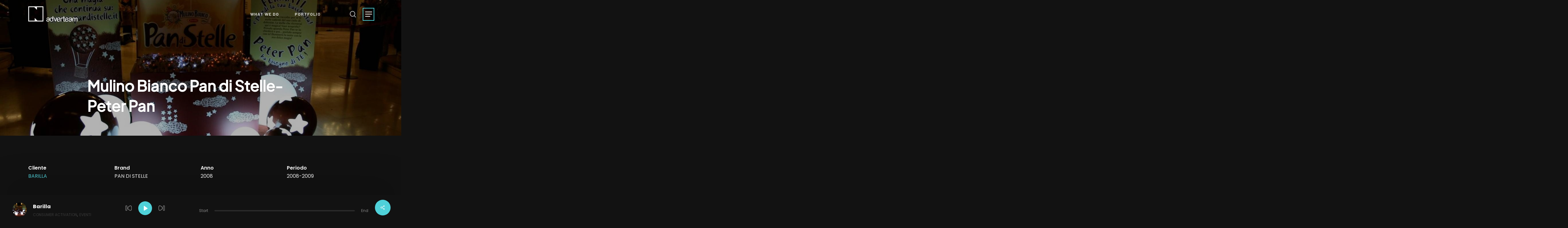

--- FILE ---
content_type: text/html; charset=UTF-8
request_url: https://adverteam.it/portfolio/mulino-bianco-pan-di-stelle-peter-pan/
body_size: 37284
content:
<!doctype html>
<html lang="it-IT" class="no-js">
<head>
	<meta charset="UTF-8">
	<meta name="viewport" content="width=device-width, initial-scale=1, maximum-scale=1, user-scalable=0" /><style class="wpcode-css-snippet">#bar-fixed {
    position: fixed;
    bottom: 0;
    left: 0;
    width: 100%;
    padding: 20px 40px;
    background: #121212;
    z-index: 10000;
    -webkit-box-shadow: rgba(0, 0, 0, 0.25) 0px -50px 100px -20px, rgba(0, 0, 0, 0.3) 0px 630px 60px -30px;
            box-shadow: rgba(0, 0, 0, 0.25) 0px -50px 100px -20px, rgba(0, 0, 0, 0.3) 0px 630px 60px -30px;
}

#bar-fixed > div {
    width: 100%;
    display: -webkit-box;
    display: -ms-flexbox;
    display: flex;
    -webkit-box-orient: horizontal;
    -webkit-box-direction: normal;
        -ms-flex-direction: row;
            flex-direction: row;
    -webkit-box-align: center;
        -ms-flex-align: center;
            align-items: center;
    -webkit-box-pack: justify;
        -ms-flex-pack: justify;
            justify-content: space-between;
}


#bar-fixed .bar-content .bar-info {
    display: -webkit-box;
    display: -ms-flexbox;
    display: flex;
}

#bar-fixed .bar-content .bar-info .image {
    width: 45px;
    height: 45px;
    overflow: hidden;
    border-radius: 100%;
    margin-right: 20px;
}

#bar-fixed .bar-content .bar-info img{
    object-size: cover;
    min-witdth: 100%;
    min-height: 100%;
}

#bar-fixed .bar-content .bar-info .title {
    font-size: 1rem;
    font-weight: 700;
    float: left;
    width: 100%;
}

#bar-fixed .bar-content .bar-info .title p {
    padding: 0;
}

#bar-fixed .bar-content .bar-info ul {
    padding: 0;
    list-style-type: none;
    margin: 0;
    min-width: 110px;
}

#bar-fixed .bar-content .bar-info li, #bar-fixed .bar-content .bar-info a {
    opacity: .4;
    float: left;
    width: -webkit-fit-content;
    width: -moz-fit-content;
    width: fit-content;
    list-style-type: none;
    font-size: 12px;
    margin-right: 10px;
    margin: 0;
    display: inline-block;
    text-decoration: none;
    color: #fff;
    -webkit-transition: all 200ms ease-in-out;
    -o-transition: all 200ms ease-in-out;
    transition: all 200ms ease-in-out;
}

#bar-fixed .bar-content .bar-info a:hover {
    opacity: 1;
}

#bar-fixed .bar-content .bar-info li:not(:last-child):after,
#bar-fixed .bar-content .bar-info li:not(:last-child)::after {
    content: ',';
    margin-right: 5px;
}

#bar-fixed .bar-content .bar-action {
    display: -webkit-box;
    display: -ms-flexbox;
    display: flex;
    -webkit-box-align: center;
        -ms-flex-align: center;
            align-items: center;
    margin: 0 3vw;
}

#bar-fixed .bar-content .bar-action .controls {
    max-width: 40px;
    cursor: pointer;
}

#bar-fixed .bar-content .bar-action #pause {
	display: none;
}

#bar-fixed .bar-action .bar-play {
    max-width: 45px;
    margin: 0 20px;
    cursor: pointer;
}

#bar-fixed .bar-action .bar-play img {
	width: 100%;
}

#bar-fixed .bar-content .bar-progress {
    display: -webkit-box;
    display: -ms-flexbox;
    display: flex;
    -webkit-box-align: center;
        -ms-flex-align: center;
            align-items: center;
    font-size: 12px;
    float: right;
    margin-right: 65px;
    max-width: 100%;
}

#bar-fixed .bar-content .bar-progress-text {
    opacity: .5;
}

#bar-fixed .bar-content .bar-progress-line {
    height: 4px;
    background: rgba(255,255,255, .1);
    margin: 0 20px;
    width: 50vw;
    border-radius: 4px;
}

#bar-fixed .bar-content .bar-progress-line #bar-progress {
    height: 100%;
    background: #fff;
    border-radius: 4px;
	width: 0%;
}

@media only screen and (max-width: 1368px) {
    #bar-fixed .bar-content .bar-progress-line {
        width: 35vw;
    }
}

@media only screen and (max-width: 1024px) {
    #bar-fixed .bar-content .bar-progress-line {
        width: 15vw;
    }
}

@media only screen and (max-width: 768px) {
    #bar-fixed .bar-content .bar-progress {
        display: block;
        position: absolute;
        top: 0;
        left: 0;
        width: 100%;
    }

	#bar-fixed .bar-content .bar-progress-text {
        display: none!important;
    }
	
    .bar-progress-line {
        width: 100%!important;
        margin: 0!important;
        border-radius: 0px!important;
    }
}

@media only screen and (max-width: 650px) {
    #bar-fixed .bar-content .bar-info {
        display: none!important;
    }

    #bar-fixed > div {
        -webkit-box-pack: center!important;
            -ms-flex-pack: center!important;
                justify-content: center!important;
    }
}

div#yq-row-contanct {
    z-index: 0;
}

.has-global-section:has(div > div > div > div > #form-contatti) {
    z-index: 0;
}</style><meta name='robots' content='index, follow, max-image-preview:large, max-snippet:-1, max-video-preview:-1' />

<!-- Google Tag Manager for WordPress by gtm4wp.com -->
<script data-cfasync="false" data-pagespeed-no-defer>
	var gtm4wp_datalayer_name = "dataLayer";
	var dataLayer = dataLayer || [];
</script>
<!-- End Google Tag Manager for WordPress by gtm4wp.com -->
	<!-- This site is optimized with the Yoast SEO plugin v20.2.1 - https://yoast.com/wordpress/plugins/seo/ -->
	<title>Mulino Bianco Pan di Stelle-Peter Pan - Adverteam</title>
	<link rel="canonical" href="https://adverteam.it/portfolio/mulino-bianco-pan-di-stelle-peter-pan/" />
	<meta property="og:locale" content="it_IT" />
	<meta property="og:type" content="article" />
	<meta property="og:title" content="Mulino Bianco Pan di Stelle-Peter Pan - Adverteam" />
	<meta property="og:url" content="https://adverteam.it/portfolio/mulino-bianco-pan-di-stelle-peter-pan/" />
	<meta property="og:site_name" content="Adverteam" />
	<meta property="article:publisher" content="https://www.facebook.com/adverteam.it" />
	<meta property="article:modified_time" content="2023-01-29T09:55:51+00:00" />
	<meta property="og:image" content="https://adverteam.it/wp-content/uploads/2009/10/PDSPAN8.jpg" />
	<meta property="og:image:width" content="1400" />
	<meta property="og:image:height" content="932" />
	<meta property="og:image:type" content="image/jpeg" />
	<meta name="twitter:card" content="summary_large_image" />
	<script type="application/ld+json" class="yoast-schema-graph">{"@context":"https://schema.org","@graph":[{"@type":"WebPage","@id":"https://adverteam.it/portfolio/mulino-bianco-pan-di-stelle-peter-pan/","url":"https://adverteam.it/portfolio/mulino-bianco-pan-di-stelle-peter-pan/","name":"Mulino Bianco Pan di Stelle-Peter Pan - Adverteam","isPartOf":{"@id":"https://adverteam.it/#website"},"primaryImageOfPage":{"@id":"https://adverteam.it/portfolio/mulino-bianco-pan-di-stelle-peter-pan/#primaryimage"},"image":{"@id":"https://adverteam.it/portfolio/mulino-bianco-pan-di-stelle-peter-pan/#primaryimage"},"thumbnailUrl":"https://adverteam.it/wp-content/uploads/2009/10/PDSPAN8.jpg","datePublished":"2009-10-07T00:00:00+00:00","dateModified":"2023-01-29T09:55:51+00:00","breadcrumb":{"@id":"https://adverteam.it/portfolio/mulino-bianco-pan-di-stelle-peter-pan/#breadcrumb"},"inLanguage":"it-IT","potentialAction":[{"@type":"ReadAction","target":["https://adverteam.it/portfolio/mulino-bianco-pan-di-stelle-peter-pan/"]}]},{"@type":"ImageObject","inLanguage":"it-IT","@id":"https://adverteam.it/portfolio/mulino-bianco-pan-di-stelle-peter-pan/#primaryimage","url":"https://adverteam.it/wp-content/uploads/2009/10/PDSPAN8.jpg","contentUrl":"https://adverteam.it/wp-content/uploads/2009/10/PDSPAN8.jpg","width":1400,"height":932},{"@type":"BreadcrumbList","@id":"https://adverteam.it/portfolio/mulino-bianco-pan-di-stelle-peter-pan/#breadcrumb","itemListElement":[{"@type":"ListItem","position":1,"name":"Home","item":"https://adverteam.it/"},{"@type":"ListItem","position":2,"name":"Mulino Bianco Pan di Stelle-Peter Pan"}]},{"@type":"WebSite","@id":"https://adverteam.it/#website","url":"https://adverteam.it/","name":"Adverteam","description":"Around the line","publisher":{"@id":"https://adverteam.it/#organization"},"potentialAction":[{"@type":"SearchAction","target":{"@type":"EntryPoint","urlTemplate":"https://adverteam.it/?s={search_term_string}"},"query-input":"required name=search_term_string"}],"inLanguage":"it-IT"},{"@type":"Organization","@id":"https://adverteam.it/#organization","name":"Adverteam","url":"https://adverteam.it/","logo":{"@type":"ImageObject","inLanguage":"it-IT","@id":"https://adverteam.it/#/schema/logo/image/","url":"https://adverteam.it/wp-content/uploads/2022/12/adverteam-logo-x2.png","contentUrl":"https://adverteam.it/wp-content/uploads/2022/12/adverteam-logo-x2.png","width":374,"height":120,"caption":"Adverteam"},"image":{"@id":"https://adverteam.it/#/schema/logo/image/"},"sameAs":["https://www.facebook.com/adverteam.it","https://www.linkedin.com/company/adverteam","https://www.instagram.com/adverteam/","https://www.youtube.com/user/AdverteamAroundTheLi"]}]}</script>
	<!-- / Yoast SEO plugin. -->


<link rel='dns-prefetch' href='//cdnjs.cloudflare.com' />
<link rel='dns-prefetch' href='//fonts.googleapis.com' />
<link rel="alternate" type="application/rss+xml" title="Adverteam &raquo; Feed" href="https://adverteam.it/feed/" />
<link rel="alternate" type="application/rss+xml" title="Adverteam &raquo; Feed dei commenti" href="https://adverteam.it/comments/feed/" />
<link rel="alternate" title="oEmbed (JSON)" type="application/json+oembed" href="https://adverteam.it/wp-json/oembed/1.0/embed?url=https%3A%2F%2Fadverteam.it%2Fportfolio%2Fmulino-bianco-pan-di-stelle-peter-pan%2F" />
<link rel="alternate" title="oEmbed (XML)" type="text/xml+oembed" href="https://adverteam.it/wp-json/oembed/1.0/embed?url=https%3A%2F%2Fadverteam.it%2Fportfolio%2Fmulino-bianco-pan-di-stelle-peter-pan%2F&#038;format=xml" />
<style id='wp-img-auto-sizes-contain-inline-css' type='text/css'>
img:is([sizes=auto i],[sizes^="auto," i]){contain-intrinsic-size:3000px 1500px}
/*# sourceURL=wp-img-auto-sizes-contain-inline-css */
</style>
<style id='wp-emoji-styles-inline-css' type='text/css'>

	img.wp-smiley, img.emoji {
		display: inline !important;
		border: none !important;
		box-shadow: none !important;
		height: 1em !important;
		width: 1em !important;
		margin: 0 0.07em !important;
		vertical-align: -0.1em !important;
		background: none !important;
		padding: 0 !important;
	}
/*# sourceURL=wp-emoji-styles-inline-css */
</style>
<style id='classic-theme-styles-inline-css' type='text/css'>
/*! This file is auto-generated */
.wp-block-button__link{color:#fff;background-color:#32373c;border-radius:9999px;box-shadow:none;text-decoration:none;padding:calc(.667em + 2px) calc(1.333em + 2px);font-size:1.125em}.wp-block-file__button{background:#32373c;color:#fff;text-decoration:none}
/*# sourceURL=/wp-includes/css/classic-themes.min.css */
</style>
<link rel='stylesheet' id='cpsh-shortcodes-css' href='https://adverteam.it/wp-content/plugins/column-shortcodes/assets/css/shortcodes.css?ver=1.0.1' type='text/css' media='all' />
<link rel='stylesheet' id='contact-form-7-css' href='https://adverteam.it/wp-content/plugins/contact-form-7/includes/css/styles.css?ver=5.7.4' type='text/css' media='all' />
<link rel='stylesheet' id='nectar-portfolio-css' href='https://adverteam.it/wp-content/plugins/salient-portfolio/css/portfolio.css?ver=1.7.2' type='text/css' media='all' />
<link rel='stylesheet' id='salient-social-css' href='https://adverteam.it/wp-content/plugins/salient-social/css/style.css?ver=1.2.2' type='text/css' media='all' />
<style id='salient-social-inline-css' type='text/css'>

  .sharing-default-minimal .nectar-love.loved,
  body .nectar-social[data-color-override="override"].fixed > a:before, 
  body .nectar-social[data-color-override="override"].fixed .nectar-social-inner a,
  .sharing-default-minimal .nectar-social[data-color-override="override"] .nectar-social-inner a:hover,
  .nectar-social.vertical[data-color-override="override"] .nectar-social-inner a:hover {
    background-color: #4fd1d9;
  }
  .nectar-social.hover .nectar-love.loved,
  .nectar-social.hover > .nectar-love-button a:hover,
  .nectar-social[data-color-override="override"].hover > div a:hover,
  #single-below-header .nectar-social[data-color-override="override"].hover > div a:hover,
  .nectar-social[data-color-override="override"].hover .share-btn:hover,
  .sharing-default-minimal .nectar-social[data-color-override="override"] .nectar-social-inner a {
    border-color: #4fd1d9;
  }
  #single-below-header .nectar-social.hover .nectar-love.loved i,
  #single-below-header .nectar-social.hover[data-color-override="override"] a:hover,
  #single-below-header .nectar-social.hover[data-color-override="override"] a:hover i,
  #single-below-header .nectar-social.hover .nectar-love-button a:hover i,
  .nectar-love:hover i,
  .hover .nectar-love:hover .total_loves,
  .nectar-love.loved i,
  .nectar-social.hover .nectar-love.loved .total_loves,
  .nectar-social.hover .share-btn:hover, 
  .nectar-social[data-color-override="override"].hover .nectar-social-inner a:hover,
  .nectar-social[data-color-override="override"].hover > div:hover span,
  .sharing-default-minimal .nectar-social[data-color-override="override"] .nectar-social-inner a:not(:hover) i,
  .sharing-default-minimal .nectar-social[data-color-override="override"] .nectar-social-inner a:not(:hover) {
    color: #4fd1d9;
  }
/*# sourceURL=salient-social-inline-css */
</style>
<link rel='stylesheet' id='uaf_client_css-css' href='https://adverteam.it/wp-content/uploads/useanyfont/uaf.css?ver=1675326469' type='text/css' media='all' />
<link rel='stylesheet' id='wpcf7-redirect-script-frontend-css' href='https://adverteam.it/wp-content/plugins/wpcf7-redirect/build/css/wpcf7-redirect-frontend.min.css?ver=6.9' type='text/css' media='all' />
<link rel='stylesheet' id='font-awesome-css' href='https://adverteam.it/wp-content/themes/salient/css/font-awesome-legacy.min.css?ver=4.7.1' type='text/css' media='all' />
<link rel='stylesheet' id='salient-grid-system-css' href='https://adverteam.it/wp-content/themes/salient/css/build/grid-system.css?ver=15.0.8' type='text/css' media='all' />
<link rel='stylesheet' id='main-styles-css' href='https://adverteam.it/wp-content/themes/salient/css/build/style.css?ver=15.0.8' type='text/css' media='all' />
<link rel='stylesheet' id='nectar-single-styles-css' href='https://adverteam.it/wp-content/themes/salient/css/build/single.css?ver=15.0.8' type='text/css' media='all' />
<link rel='stylesheet' id='nectar-element-highlighted-text-css' href='https://adverteam.it/wp-content/themes/salient/css/build/elements/element-highlighted-text.css?ver=15.0.8' type='text/css' media='all' />
<link rel='stylesheet' id='nectar-element-post-grid-css' href='https://adverteam.it/wp-content/themes/salient/css/build/elements/element-post-grid.css?ver=15.0.8' type='text/css' media='all' />
<link rel='stylesheet' id='nectar-element-clients-css' href='https://adverteam.it/wp-content/themes/salient/css/build/elements/element-clients.css?ver=15.0.8' type='text/css' media='all' />
<link rel='stylesheet' id='nectar-caroufredsel-css' href='https://adverteam.it/wp-content/themes/salient/css/build/plugins/caroufredsel.css?ver=15.0.8' type='text/css' media='all' />
<link rel='stylesheet' id='nectar-element-wpb-column-border-css' href='https://adverteam.it/wp-content/themes/salient/css/build/elements/element-wpb-column-border.css?ver=15.0.8' type='text/css' media='all' />
<link rel='stylesheet' id='nectar_default_font_open_sans-css' href='https://fonts.googleapis.com/css?family=Open+Sans%3A300%2C400%2C600%2C700&#038;subset=latin%2Clatin-ext' type='text/css' media='all' />
<link rel='stylesheet' id='responsive-css' href='https://adverteam.it/wp-content/themes/salient/css/build/responsive.css?ver=15.0.8' type='text/css' media='all' />
<link rel='stylesheet' id='nectar-flickity-css' href='https://adverteam.it/wp-content/themes/salient/css/build/plugins/flickity.css?ver=15.0.8' type='text/css' media='all' />
<link rel='stylesheet' id='skin-material-css' href='https://adverteam.it/wp-content/themes/salient/css/build/skin-material.css?ver=15.0.8' type='text/css' media='all' />
<link rel='stylesheet' id='salient-wp-menu-dynamic-css' href='https://adverteam.it/wp-content/uploads/salient/menu-dynamic.css?ver=57058' type='text/css' media='all' />
<link rel='stylesheet' id='dynamic-css-css' href='https://adverteam.it/wp-content/themes/salient/css/salient-dynamic-styles.css?ver=22254' type='text/css' media='all' />
<style id='dynamic-css-inline-css' type='text/css'>
.no-rgba #header-space{display:none;}@media only screen and (max-width:999px){body #header-space[data-header-mobile-fixed="1"]{display:none;}#header-outer[data-mobile-fixed="false"]{position:absolute;}}@media only screen and (max-width:999px){body:not(.nectar-no-flex-height) #header-space[data-secondary-header-display="full"]:not([data-header-mobile-fixed="false"]){display:block!important;margin-bottom:-81px;}#header-space[data-secondary-header-display="full"][data-header-mobile-fixed="false"]{display:none;}}@media only screen and (min-width:1000px){#header-space{display:none;}.nectar-slider-wrap.first-section,.parallax_slider_outer.first-section,.full-width-content.first-section,.parallax_slider_outer.first-section .swiper-slide .content,.nectar-slider-wrap.first-section .swiper-slide .content,#page-header-bg,.nder-page-header,#page-header-wrap,.full-width-section.first-section{margin-top:0!important;}body #page-header-bg,body #page-header-wrap{height:90px;}body #search-outer{z-index:100000;}}@media only screen and (min-width:1000px){#page-header-wrap.fullscreen-header,#page-header-wrap.fullscreen-header #page-header-bg,html:not(.nectar-box-roll-loaded) .nectar-box-roll > #page-header-bg.fullscreen-header,.nectar_fullscreen_zoom_recent_projects,#nectar_fullscreen_rows:not(.afterLoaded) > div{height:100vh;}.wpb_row.vc_row-o-full-height.top-level,.wpb_row.vc_row-o-full-height.top-level > .col.span_12{min-height:100vh;}#page-header-bg[data-alignment-v="middle"] .span_6 .inner-wrap,#page-header-bg[data-alignment-v="top"] .span_6 .inner-wrap{padding-top:70px;}.nectar-slider-wrap[data-fullscreen="true"]:not(.loaded),.nectar-slider-wrap[data-fullscreen="true"]:not(.loaded) .swiper-container{height:calc(100vh + 2px)!important;}.admin-bar .nectar-slider-wrap[data-fullscreen="true"]:not(.loaded),.admin-bar .nectar-slider-wrap[data-fullscreen="true"]:not(.loaded) .swiper-container{height:calc(100vh - 30px)!important;}}@media only screen and (max-width:999px){#page-header-bg[data-alignment-v="middle"]:not(.fullscreen-header) .span_6 .inner-wrap,#page-header-bg[data-alignment-v="top"] .span_6 .inner-wrap{padding-top:65px;}.vc_row.top-level.full-width-section:not(.full-width-ns) > .span_12,#page-header-bg[data-alignment-v="bottom"] .span_6 .inner-wrap{padding-top:55px;}}@media only screen and (max-width:690px){.vc_row.top-level.full-width-section:not(.full-width-ns) > .span_12{padding-top:65px;}.vc_row.top-level.full-width-content .nectar-recent-posts-single_featured .recent-post-container > .inner-wrap{padding-top:55px;}}@media only screen and (max-width:999px){.full-width-ns .nectar-slider-wrap .swiper-slide[data-y-pos="middle"] .content,.full-width-ns .nectar-slider-wrap .swiper-slide[data-y-pos="top"] .content{padding-top:30px;}}@media only screen and (max-width:999px){.using-mobile-browser #nectar_fullscreen_rows:not(.afterLoaded):not([data-mobile-disable="on"]) > div{height:calc(100vh - 76px);}.using-mobile-browser .wpb_row.vc_row-o-full-height.top-level,.using-mobile-browser .wpb_row.vc_row-o-full-height.top-level > .col.span_12,[data-permanent-transparent="1"].using-mobile-browser .wpb_row.vc_row-o-full-height.top-level,[data-permanent-transparent="1"].using-mobile-browser .wpb_row.vc_row-o-full-height.top-level > .col.span_12{min-height:calc(100vh - 76px);}html:not(.nectar-box-roll-loaded) .nectar-box-roll > #page-header-bg.fullscreen-header,.nectar_fullscreen_zoom_recent_projects,.nectar-slider-wrap[data-fullscreen="true"]:not(.loaded),.nectar-slider-wrap[data-fullscreen="true"]:not(.loaded) .swiper-container,#nectar_fullscreen_rows:not(.afterLoaded):not([data-mobile-disable="on"]) > div{height:calc(100vh - 1px);}.wpb_row.vc_row-o-full-height.top-level,.wpb_row.vc_row-o-full-height.top-level > .col.span_12{min-height:calc(100vh - 1px);}body[data-transparent-header="false"] #ajax-content-wrap.no-scroll{min-height:calc(100vh - 1px);height:calc(100vh - 1px);}}.nectar_video_player_self_hosted .wpb_wrapper video,.nectar_video_player_self_hosted__overlay{width:100%;height:100%;display:block;position:absolute;margin:0;top:0;left:0;-webkit-box-sizing:border-box;box-sizing:border-box;visibility:visible;object-fit:cover;}#ajax-content-wrap .nectar_video_player_self_hosted__overlay{object-fit:inherit;position:absolute;z-index:1;}.nectar_video_player_self_hosted[data-border-radius*="px"] .wpb_video_wrapper{overflow:hidden;}.nectar_video_player_self_hosted video.no-video{opacity:0;}.nectar-flickity[data-spacing="5px"]:not(.masonry) .flickity-slider .cell{margin-right:10px;margin-left:0;}.nectar-simple-slider .cell.color-overlay-1-transparent > .bg-layer-wrap > .color-overlay{background-color:transparent;}body .container-wrap .vc_row-fluid[data-column-margin="100px"] > .span_12,body .container-wrap .vc_row-fluid[data-column-margin="100px"] .full-page-inner > .container > .span_12,body .container-wrap .vc_row-fluid[data-column-margin="100px"] .full-page-inner > .span_12{margin-left:-50px;margin-right:-50px;}body .container-wrap .vc_row-fluid[data-column-margin="100px"] .wpb_column:not(.child_column),body .container-wrap .inner_row[data-column-margin="100px"] .child_column{padding-left:50px;padding-right:50px;}.container-wrap .vc_row-fluid[data-column-margin="100px"].full-width-content > .span_12,.container-wrap .vc_row-fluid[data-column-margin="100px"].full-width-content .full-page-inner > .span_12{margin-left:0;margin-right:0;padding-left:50px;padding-right:50px;}.single-portfolio #full_width_portfolio .vc_row-fluid[data-column-margin="100px"].full-width-content > .span_12{padding-right:50px;}@media only screen and (max-width:999px) and (min-width:690px){.vc_row-fluid[data-column-margin="100px"] > .span_12 > .one-fourths:not([class*="vc_col-xs-"]),.vc_row-fluid .vc_row-fluid.inner_row[data-column-margin="100px"] > .span_12 > .one-fourths:not([class*="vc_col-xs-"]){margin-bottom:100px;}}.col.padding-7-percent > .vc_column-inner,.col.padding-7-percent > .n-sticky > .vc_column-inner{padding:calc(600px * 0.07);}@media only screen and (max-width:690px){.col.padding-7-percent > .vc_column-inner,.col.padding-7-percent > .n-sticky > .vc_column-inner{padding:calc(100vw * 0.07);}}@media only screen and (min-width:1000px){.col.padding-7-percent > .vc_column-inner,.col.padding-7-percent > .n-sticky > .vc_column-inner{padding:calc((100vw - 180px) * 0.07);}.column_container:not(.vc_col-sm-12) .col.padding-7-percent > .vc_column-inner{padding:calc((100vw - 180px) * 0.035);}}@media only screen and (min-width:1425px){.col.padding-7-percent > .vc_column-inner{padding:calc(1245px * 0.07);}.column_container:not(.vc_col-sm-12) .col.padding-7-percent > .vc_column-inner{padding:calc(1245px * 0.035);}}.full-width-content .col.padding-7-percent > .vc_column-inner{padding:calc(100vw * 0.07);}@media only screen and (max-width:999px){.full-width-content .col.padding-7-percent > .vc_column-inner{padding:calc(100vw * 0.07);}}@media only screen and (min-width:1000px){.full-width-content .column_container:not(.vc_col-sm-12) .col.padding-7-percent > .vc_column-inner{padding:calc(100vw * 0.035);}}body #ajax-content-wrap .col[data-padding-pos="right"] > .vc_column-inner,#ajax-content-wrap .col[data-padding-pos="right"] > .n-sticky > .vc_column-inner{padding-left:0;padding-top:0;padding-bottom:0}body .container-wrap .vc_row-fluid[data-column-margin="80px"] > .span_12,body .container-wrap .vc_row-fluid[data-column-margin="80px"] .full-page-inner > .container > .span_12,body .container-wrap .vc_row-fluid[data-column-margin="80px"] .full-page-inner > .span_12{margin-left:-40px;margin-right:-40px;}body .container-wrap .vc_row-fluid[data-column-margin="80px"] .wpb_column:not(.child_column),body .container-wrap .inner_row[data-column-margin="80px"] .child_column{padding-left:40px;padding-right:40px;}.container-wrap .vc_row-fluid[data-column-margin="80px"].full-width-content > .span_12,.container-wrap .vc_row-fluid[data-column-margin="80px"].full-width-content .full-page-inner > .span_12{margin-left:0;margin-right:0;padding-left:40px;padding-right:40px;}.single-portfolio #full_width_portfolio .vc_row-fluid[data-column-margin="80px"].full-width-content > .span_12{padding-right:40px;}@media only screen and (max-width:999px) and (min-width:690px){.vc_row-fluid[data-column-margin="80px"] > .span_12 > .one-fourths:not([class*="vc_col-xs-"]),.vc_row-fluid .vc_row-fluid.inner_row[data-column-margin="80px"] > .span_12 > .one-fourths:not([class*="vc_col-xs-"]){margin-bottom:80px;}}.wpb_row[data-br="15px"][data-br-applies="bg"] > .row-bg-wrap,.wpb_row[data-br="15px"][data-br-applies="bg"] > .nectar-video-wrap,.wpb_row[data-br="15px"][data-br-applies="bg"] > .nectar-parallax-scene{border-radius:15px;}#ajax-content-wrap .vc_row.top_margin_10pct{margin-top:10%;}#ajax-content-wrap .vc_row.bottom_margin_10pct{margin-bottom:10%;}@media only screen and (max-width:999px){.wpb_row.reverse_columns_row_tablet .row_col_wrap_12,.wpb_row.inner_row.reverse_columns_row_tablet .row_col_wrap_12_inner{flex-direction:row-reverse;}.wpb_row.reverse_columns_column_tablet .row_col_wrap_12,.wpb_row.inner_row.reverse_columns_column_tablet .row_col_wrap_12_inner{flex-direction:column-reverse;}.wpb_row.reverse_columns_column_tablet:not([data-column-margin="none"]):not(.full-width-content) > .row_col_wrap_12 > .wpb_column:last-of-type,.wpb_row:not(.full-width-content) .wpb_row.inner_row:not([data-column-margin="none"]).reverse_columns_column_tablet .row_col_wrap_12_inner > .wpb_column:last-of-type{margin-bottom:25px;}.wpb_row.reverse_columns_column_tablet:not([data-column-margin="none"]):not(.full-width-content) > .row_col_wrap_12 > .wpb_column:first-of-type,.wpb_row:not(.full-width-content) .wpb_row.inner_row:not([data-column-margin="none"]).reverse_columns_column_tablet .row_col_wrap_12_inner > .wpb_column:first-of-type{margin-bottom:0;}}.col.padding-5-percent > .vc_column-inner,.col.padding-5-percent > .n-sticky > .vc_column-inner{padding:calc(600px * 0.06);}@media only screen and (max-width:690px){.col.padding-5-percent > .vc_column-inner,.col.padding-5-percent > .n-sticky > .vc_column-inner{padding:calc(100vw * 0.06);}}@media only screen and (min-width:1000px){.col.padding-5-percent > .vc_column-inner,.col.padding-5-percent > .n-sticky > .vc_column-inner{padding:calc((100vw - 180px) * 0.05);}.column_container:not(.vc_col-sm-12) .col.padding-5-percent > .vc_column-inner{padding:calc((100vw - 180px) * 0.025);}}@media only screen and (min-width:1425px){.col.padding-5-percent > .vc_column-inner{padding:calc(1245px * 0.05);}.column_container:not(.vc_col-sm-12) .col.padding-5-percent > .vc_column-inner{padding:calc(1245px * 0.025);}}.full-width-content .col.padding-5-percent > .vc_column-inner{padding:calc(100vw * 0.05);}@media only screen and (max-width:999px){.full-width-content .col.padding-5-percent > .vc_column-inner{padding:calc(100vw * 0.06);}}@media only screen and (min-width:1000px){.full-width-content .column_container:not(.vc_col-sm-12) .col.padding-5-percent > .vc_column-inner{padding:calc(100vw * 0.025);}}.wpb_column.el_spacing_0px > .vc_column-inner > .wpb_wrapper > div:not(:last-child){margin-bottom:0;}.wpb_column.tl_br_15px > .vc_column-inner > div[class*="-wrap"],.wpb_column.tl_br_15px > .vc_column-inner{border-top-left-radius:15px;overflow:hidden;}.wpb_column.tr_br_15px > .vc_column-inner > div[class*="-wrap"],.wpb_column.tr_br_15px > .vc_column-inner{border-top-right-radius:15px;overflow:hidden;}.wpb_column.bl_br_15px > .vc_column-inner > div[class*="-wrap"],.wpb_column.bl_br_15px > .vc_column-inner{border-bottom-left-radius:15px;overflow:hidden;}.wpb_column.br_br_15px > .vc_column-inner > div[class*="-wrap"],.wpb_column.br_br_15px > .vc_column-inner{border-bottom-right-radius:15px;overflow:hidden;}.wpb_column[data-border-radius="custom"],.wpb_column[data-border-radius="custom"] > .vc_column-inner,.wpb_column[data-border-radius="custom"] > .vc_column-inner > .column-link,.wpb_column[data-border-radius="custom"] > .vc_column-inner > .column-bg-overlay-wrap,.wpb_column[data-border-radius="custom"] > .vc_column-inner > .column-image-bg-wrap[data-bg-animation="zoom-out-reveal"],.wpb_column[data-border-radius="custom"] > .vc_column-inner > .column-image-bg-wrap .column-image-bg,.wpb_column[data-border-radius="custom"] > .vc_column-inner > .column-image-bg-wrap[data-n-parallax-bg="true"]{border-radius:custom;}.wpb_column.column_position_static,.wpb_column.column_position_static > .vc_column-inner{position:static;}.nectar-post-grid[data-grid-item-height="50vh"] .nectar-post-grid-item{min-height:50vh;}.nectar-post-grid-wrap[data-style="content_under_image"] [data-grid-item-height="50vh"] .nectar-post-grid-item-bg{height:50vh;}.nectar-post-grid-wrap[data-style="content_under_image"] .custom-aspect-ratio-1-1 .nectar-post-grid-item-bg{padding-bottom:calc((1 / 1) * 100%);height:auto!important;}.nectar-post-grid[data-border-radius="15px"][data-text-layout="all_bottom_left_shadow"] .nectar-post-grid-item:before,.nectar-post-grid[data-border-radius="15px"] .nectar-post-grid-item .inner,.nectar-post-grid[data-border-radius="15px"] .bg-overlay,[data-style="mouse_follow_image"] .nectar-post-grid[data-border-radius="15px"] .nectar-post-grid-item-bg-wrap-inner{border-radius:15px;}[data-style="content_under_image"] .nectar-post-grid[data-border-radius="15px"] .nectar-post-grid-item__has-secondary .nectar-post-grid-item-bg,[data-style="content_under_image"] .nectar-post-grid[data-border-radius="15px"]:not([data-card="yes"]) .nectar-post-grid-item-bg-wrap,[data-style="content_under_image"] .nectar-post-grid[data-border-radius="15px"][data-lock-aspect="yes"]:not([data-card="yes"]) .img-wrap,[data-style="content_under_image"] .nectar-post-grid[data-border-radius="15px"][data-card="yes"] .nectar-post-grid-item,[data-style="content_under_image"] .nectar-post-grid[data-border-radius="15px"][data-shadow-hover="yes"][data-card="yes"] .nectar-post-grid-item:after{border-radius:15px;}#ajax-content-wrap .nectar-post-grid[data-columns="1"] > .nectar-post-grid-item:nth-child(1){margin-top:0;}#ajax-content-wrap .nectar-post-grid[data-columns="1"] > .nectar-post-grid-item:last-child{margin-bottom:0;}.wpb_row.full-width-content .vc_col-sm-12 .nectar-post-grid[data-grid-spacing="15px"]{margin:15px;}.nectar-post-grid[data-grid-spacing="15px"]{margin-left:-15px;margin-right:-15px;}.nectar-post-grid[data-grid-spacing="15px"] .nectar-post-grid-item{margin:15px;}@media only screen and (min-width:1001px){body[data-body-border="1"] .wpb_row.full-width-content .vc_col-sm-12 .nectar-post-grid[data-grid-spacing="15px"]{margin:15px -14px;}}.nectar-post-grid[data-columns="4"][data-grid-spacing="15px"] .nectar-post-grid-item{width:calc(25% - 30px);}.nectar-post-grid[data-columns="3"][data-grid-spacing="15px"] .nectar-post-grid-item{width:calc(33.32% - 30px);}.nectar-post-grid[data-columns="2"][data-grid-spacing="15px"] .nectar-post-grid-item{width:calc(50% - 30px);}@media only screen and (max-width:999px) and (min-width:690px){body .nectar-post-grid[data-columns][data-grid-spacing="15px"]:not([data-columns="1"]):not([data-masonry="yes"]) .nectar-post-grid-item{width:calc(50% - 30px);}}@media only screen and (min-width:1000px){.nectar-post-grid.font_size_17px .post-heading{font-size:17px;}}.nectar-post-grid-item .bg-overlay[data-opacity="0.3"]{opacity:0.3;}.nectar-post-grid-item:hover .bg-overlay[data-hover-opacity="0.4"]{opacity:0.4;}.nectar-post-grid[data-card="yes"].card_hover_color_383838 .nectar-post-grid-item:hover{background-color:#383838!important;}.category-position-after-title .content{display:flex;flex-direction:column;}.category-position-after-title .meta-category{order:2;margin:0}.category-position-after-title .meta-category a{margin:10px 10px 0 0;}.category-position-after-title .item-main{order:1;}@media only screen and (min-width:1001px){.spacing-15px .nectar-post-grid-filters{padding-bottom:0;padding-top:15px;}.full-width-content .span_12 .spacing-15px .nectar-post-grid-filters{padding-top:30px;}}@media only screen and (max-width:1000px){.spacing-15px .nectar-post-grid-filters{padding-bottom:0;}}@media only screen and (max-width:999px){#ajax-content-wrap .container-wrap .font_size_tablet_7vw.nectar-highlighted-text[data-style] > *{font-size:7vw;}}@media only screen and (max-width:690px){html #ajax-content-wrap .container-wrap .font_size_phone_8vw.nectar-highlighted-text[data-style] > *{font-size:8vw;}}@keyframes nectarStrokeAnimation{0%{stroke-dashoffset:1;opacity:0;}1%{opacity:1;}100%{stroke-dashoffset:0;}}.nectar-highlighted-text .nectar-scribble{position:absolute;left:0;top:0;z-index:-1;}.nectar-highlighted-text .nectar-scribble path{stroke-dasharray:1;stroke-dashoffset:1;opacity:0;}.nectar-highlighted-text em.animated .nectar-scribble path{stroke-linecap:round;opacity:1;animation:nectarStrokeAnimation 1.3s cubic-bezier(0.65,0,0.35,1) forwards;}.nectar-highlighted-text[data-style="scribble"] em{background-image:none!important;}body .nectar-scribble.basic-underline{width:100%;height:30%;top:auto;bottom:-20%;}#ajax-content-wrap .vc_row.top_margin_8pct{margin-top:8%;}body .nectar-scribble.circle{width:130%;height:140%;top:-20%;left:-15%;}@media only screen and (max-width:690px){body #ajax-content-wrap .vc_row.bottom_margin_phone_30pct{margin-bottom:30%;}}@media only screen and (max-width:690px){.wpb_row.reverse_columns_row_phone .row_col_wrap_12,.wpb_row.inner_row.reverse_columns_row_phone .row_col_wrap_12_inner{flex-direction:row-reverse;}.wpb_row.reverse_columns_column_phone .row_col_wrap_12,.wpb_row.inner_row.reverse_columns_column_phone .row_col_wrap_12_inner{flex-direction:column-reverse;}.wpb_row.reverse_columns_column_phone:not([data-column-margin="none"]):not(.full-width-content) > .row_col_wrap_12 > .wpb_column:last-of-type,.wpb_row:not(.full-width-content) .wpb_row.inner_row:not([data-column-margin="none"]).reverse_columns_column_phone .row_col_wrap_12_inner > .wpb_column:last-of-type{margin-bottom:25px;}.wpb_row.reverse_columns_column_phone:not([data-column-margin="none"]):not(.full-width-content) > .row_col_wrap_12 > .wpb_column:first-of-type,.wpb_row:not(.full-width-content) .wpb_row.inner_row:not([data-column-margin="none"]).reverse_columns_column_phone .row_col_wrap_12_inner > .wpb_column:first-of-type{margin-bottom:0;}}@media only screen and (max-width:690px){body #ajax-content-wrap .vc_row.top_margin_phone_30pct{margin-top:30%;}}@media only screen and (max-width:999px){body #ajax-content-wrap .vc_row.bottom_margin_tablet_-80px{margin-bottom:-80px;}}body .container-wrap .wpb_row[data-column-margin="20px"]:not(.full-width-section):not(.full-width-content){margin-bottom:20px;}body .container-wrap .vc_row-fluid[data-column-margin="20px"] > .span_12,body .container-wrap .vc_row-fluid[data-column-margin="20px"] .full-page-inner > .container > .span_12,body .container-wrap .vc_row-fluid[data-column-margin="20px"] .full-page-inner > .span_12{margin-left:-10px;margin-right:-10px;}body .container-wrap .vc_row-fluid[data-column-margin="20px"] .wpb_column:not(.child_column),body .container-wrap .inner_row[data-column-margin="20px"] .child_column{padding-left:10px;padding-right:10px;}.container-wrap .vc_row-fluid[data-column-margin="20px"].full-width-content > .span_12,.container-wrap .vc_row-fluid[data-column-margin="20px"].full-width-content .full-page-inner > .span_12{margin-left:0;margin-right:0;padding-left:10px;padding-right:10px;}.single-portfolio #full_width_portfolio .vc_row-fluid[data-column-margin="20px"].full-width-content > .span_12{padding-right:10px;}@media only screen and (max-width:999px) and (min-width:690px){.vc_row-fluid[data-column-margin="20px"] > .span_12 > .one-fourths:not([class*="vc_col-xs-"]),.vc_row-fluid .vc_row-fluid.inner_row[data-column-margin="20px"] > .span_12 > .one-fourths:not([class*="vc_col-xs-"]){margin-bottom:20px;}}@media only screen and (max-width:999px){.vc_row.inner_row.bottom_padding_tablet_15pct{padding-bottom:15%!important;}}body .container-wrap .vc_row-fluid[data-column-margin="100px"] > .span_12,body .container-wrap .vc_row-fluid[data-column-margin="100px"] .full-page-inner > .container > .span_12,body .container-wrap .vc_row-fluid[data-column-margin="100px"] .full-page-inner > .span_12{margin-left:-50px;margin-right:-50px;}body .container-wrap .vc_row-fluid[data-column-margin="100px"] .wpb_column:not(.child_column),body .container-wrap .inner_row[data-column-margin="100px"] .child_column{padding-left:50px;padding-right:50px;}.container-wrap .vc_row-fluid[data-column-margin="100px"].full-width-content > .span_12,.container-wrap .vc_row-fluid[data-column-margin="100px"].full-width-content .full-page-inner > .span_12{margin-left:0;margin-right:0;padding-left:50px;padding-right:50px;}.single-portfolio #full_width_portfolio .vc_row-fluid[data-column-margin="100px"].full-width-content > .span_12{padding-right:50px;}@media only screen and (max-width:999px) and (min-width:690px){.vc_row-fluid[data-column-margin="100px"] > .span_12 > .one-fourths:not([class*="vc_col-xs-"]),.vc_row-fluid .vc_row-fluid.inner_row[data-column-margin="100px"] > .span_12 > .one-fourths:not([class*="vc_col-xs-"]){margin-bottom:100px;}}@media only screen and (max-width:999px){.vc_row.inner_row.top_padding_tablet_5pct{padding-top:5%!important;}}@media only screen and (max-width:999px){.vc_row.inner_row.bottom_padding_tablet_10pct{padding-bottom:10%!important;}}.col.padding-7-percent > .vc_column-inner,.col.padding-7-percent > .n-sticky > .vc_column-inner{padding:calc(600px * 0.07);}@media only screen and (max-width:690px){.col.padding-7-percent > .vc_column-inner,.col.padding-7-percent > .n-sticky > .vc_column-inner{padding:calc(100vw * 0.07);}}@media only screen and (min-width:1000px){.col.padding-7-percent > .vc_column-inner,.col.padding-7-percent > .n-sticky > .vc_column-inner{padding:calc((100vw - 180px) * 0.07);}.column_container:not(.vc_col-sm-12) .col.padding-7-percent > .vc_column-inner{padding:calc((100vw - 180px) * 0.035);}}@media only screen and (min-width:1425px){.col.padding-7-percent > .vc_column-inner{padding:calc(1245px * 0.07);}.column_container:not(.vc_col-sm-12) .col.padding-7-percent > .vc_column-inner{padding:calc(1245px * 0.035);}}.full-width-content .col.padding-7-percent > .vc_column-inner{padding:calc(100vw * 0.07);}@media only screen and (max-width:999px){.full-width-content .col.padding-7-percent > .vc_column-inner{padding:calc(100vw * 0.07);}}@media only screen and (min-width:1000px){.full-width-content .column_container:not(.vc_col-sm-12) .col.padding-7-percent > .vc_column-inner{padding:calc(100vw * 0.035);}}#ajax-content-wrap .col[data-padding-pos="left-right"] > .vc_column-inner,#ajax-content-wrap .col[data-padding-pos="left-right"] > .n-sticky > .vc_column-inner{padding-top:0;padding-bottom:0}.wpb_column.border_top_desktop_1px > .vc_column-inner{border-top-width:1px;}.wpb_column.border_color_999999 > .vc_column-inner{border-color:#999999;}.wpb_column.border_style_solid > .vc_column-inner{border-style:solid;}body #ajax-content-wrap .col[data-padding-pos="left"] > .vc_column-inner,#ajax-content-wrap .col[data-padding-pos="left"] > .n-sticky > .vc_column-inner{padding-right:0;padding-top:0;padding-bottom:0}.wpb_column.border_left_desktop_1px > .vc_column-inner{border-left-width:1px;}@media only screen and (max-width:999px){.wpb_row .wpb_column.border_left_tablet_0px > .vc_column-inner{border-left-width:0;}}@media only screen and (max-width:999px){.wpb_row .wpb_column.border_top_tablet_1px > .vc_column-inner{border-top-width:1px;}}@media only screen and (max-width:999px){body .vc_row-fluid:not(.full-width-content) > .span_12 .vc_col-sm-2:not(:last-child):not([class*="vc_col-xs-"]){margin-bottom:25px;}}@media only screen and (min-width :690px) and (max-width :999px){body .vc_col-sm-2{width:31.2%;margin-left:3.1%;}body .full-width-content .vc_col-sm-2{width:33.3%;margin-left:0;}.vc_row-fluid .vc_col-sm-2[class*="vc_col-sm-"]:first-child:not([class*="offset"]),.vc_row-fluid .vc_col-sm-2[class*="vc_col-sm-"]:nth-child(3n+4):not([class*="offset"]){margin-left:0;}}@media only screen and (max-width :690px){body .vc_row-fluid .vc_col-sm-2:not([class*="vc_col-xs"]),body .vc_row-fluid.full-width-content .vc_col-sm-2:not([class*="vc_col-xs"]){width:50%;}.vc_row-fluid .vc_col-sm-2[class*="vc_col-sm-"]:first-child:not([class*="offset"]),.vc_row-fluid .vc_col-sm-2[class*="vc_col-sm-"]:nth-child(2n+3):not([class*="offset"]){margin-left:0;}}.wpb_column.border_color_ffffff > .vc_column-inner{border-color:#ffffff;}.col.padding-4-percent > .vc_column-inner,.col.padding-4-percent > .n-sticky > .vc_column-inner{padding:calc(600px * 0.06);}@media only screen and (max-width:690px){.col.padding-4-percent > .vc_column-inner,.col.padding-4-percent > .n-sticky > .vc_column-inner{padding:calc(100vw * 0.06);}}@media only screen and (min-width:1000px){.col.padding-4-percent > .vc_column-inner,.col.padding-4-percent > .n-sticky > .vc_column-inner{padding:calc((100vw - 180px) * 0.04);}.column_container:not(.vc_col-sm-12) .col.padding-4-percent > .vc_column-inner{padding:calc((100vw - 180px) * 0.02);}}@media only screen and (min-width:1425px){.col.padding-4-percent > .vc_column-inner{padding:calc(1245px * 0.04);}.column_container:not(.vc_col-sm-12) .col.padding-4-percent > .vc_column-inner{padding:calc(1245px * 0.02);}}.full-width-content .col.padding-4-percent > .vc_column-inner{padding:calc(100vw * 0.04);}@media only screen and (max-width:999px){.full-width-content .col.padding-4-percent > .vc_column-inner{padding:calc(100vw * 0.06);}}@media only screen and (min-width:1000px){.full-width-content .column_container:not(.vc_col-sm-12) .col.padding-4-percent > .vc_column-inner{padding:calc(100vw * 0.02);}}@media only screen and (max-width:999px){body .wpb_row .wpb_column.padding-5-percent_tablet > .vc_column-inner,body .wpb_row .wpb_column.padding-5-percent_tablet > .n-sticky > .vc_column-inner{padding:calc(999px * 0.05);}}.wpb_column.child_column.el_spacing_0px > .vc_column-inner > .wpb_wrapper > div:not(:last-child){margin-bottom:0;}.col.padding-10-percent > .vc_column-inner,.col.padding-10-percent > .n-sticky > .vc_column-inner{padding:calc(600px * 0.10);}@media only screen and (max-width:690px){.col.padding-10-percent > .vc_column-inner,.col.padding-10-percent > .n-sticky > .vc_column-inner{padding:calc(100vw * 0.10);}}@media only screen and (min-width:1000px){.col.padding-10-percent > .vc_column-inner,.col.padding-10-percent > .n-sticky > .vc_column-inner{padding:calc((100vw - 180px) * 0.10);}.column_container:not(.vc_col-sm-12) .col.padding-10-percent > .vc_column-inner{padding:calc((100vw - 180px) * 0.05);}}@media only screen and (min-width:1425px){.col.padding-10-percent > .vc_column-inner{padding:calc(1245px * 0.10);}.column_container:not(.vc_col-sm-12) .col.padding-10-percent > .vc_column-inner{padding:calc(1245px * 0.05);}}.full-width-content .col.padding-10-percent > .vc_column-inner{padding:calc(100vw * 0.10);}@media only screen and (max-width:999px){.full-width-content .col.padding-10-percent > .vc_column-inner{padding:calc(100vw * 0.10);}}@media only screen and (min-width:1000px){.full-width-content .column_container:not(.vc_col-sm-12) .col.padding-10-percent > .vc_column-inner{padding:calc(100vw * 0.05);}}body #ajax-content-wrap .col[data-padding-pos="right"] > .vc_column-inner,#ajax-content-wrap .col[data-padding-pos="right"] > .n-sticky > .vc_column-inner{padding-left:0;padding-top:0;padding-bottom:0}@media only screen and (max-width:999px){body .wpb_row .wpb_column.child_column.padding-5-percent_tablet > .vc_column-inner,body .wpb_row .wpb_column.child_column.padding-5-percent_tablet > .n-sticky > .vc_column-inner{padding:calc(999px * 0.05);}}@media only screen,print{.wpb_column.force-desktop-text-align-left,.wpb_column.force-desktop-text-align-left .col{text-align:left!important;}.wpb_column.force-desktop-text-align-right,.wpb_column.force-desktop-text-align-right .col{text-align:right!important;}.wpb_column.force-desktop-text-align-center,.wpb_column.force-desktop-text-align-center .col,.wpb_column.force-desktop-text-align-center .vc_custom_heading,.wpb_column.force-desktop-text-align-center .nectar-cta{text-align:center!important;}.wpb_column.force-desktop-text-align-center .img-with-aniamtion-wrap img{display:inline-block;}}@media only screen and (min-width:1000px){.column_element_direction_desktop_horizontal > .vc_column-inner > .wpb_wrapper{display:flex;align-items:center;}#ajax-content-wrap .column_element_direction_desktop_horizontal > .vc_column-inner > .wpb_wrapper > *{margin-bottom:0;}}.column_element_direction_desktop_horizontal.force-desktop-text-align-right > .vc_column-inner > .wpb_wrapper{justify-content:flex-end;}.column_element_direction_desktop_horizontal.force-desktop-text-align-center > .vc_column-inner > .wpb_wrapper{justify-content:center;}@media only screen and (max-width:1000px){.column_element_direction_desktop_horizontal.force-tablet-text-align-right > .vc_column-inner > .wpb_wrapper{justify-content:flex-end;}.column_element_direction_desktop_horizontal.force-tablet-text-align-center > .vc_column-inner > .wpb_wrapper{justify-content:center;}}@media only screen and (max-width:690px){.column_element_direction_desktop_horizontal.force-phone-text-align-right > .vc_column-inner > .wpb_wrapper{justify-content:flex-end;}.column_element_direction_desktop_horizontal.force-phone-text-align-center > .vc_column-inner > .wpb_wrapper{justify-content:center;}}@media only screen and (min-width:1000px){}@media only screen and (min-width:690px) and (max-width:999px){.column_element_direction_tablet_horizontal > .vc_column-inner > .wpb_wrapper{display:flex;align-items:center;}#ajax-content-wrap .column_element_direction_tablet_horizontal > .vc_column-inner > .wpb_wrapper > *{margin-bottom:0;}}@media only screen and (min-width:690px) and (max-width:999px){}@media only screen and (max-width:999px){.wpb_column.child_column.bottom_margin_tablet_20px{margin-bottom:20px!important;}}.col.padding-2-percent > .vc_column-inner,.col.padding-2-percent > .n-sticky > .vc_column-inner{padding:calc(600px * 0.03);}@media only screen and (max-width:690px){.col.padding-2-percent > .vc_column-inner,.col.padding-2-percent > .n-sticky > .vc_column-inner{padding:calc(100vw * 0.03);}}@media only screen and (min-width:1000px){.col.padding-2-percent > .vc_column-inner,.col.padding-2-percent > .n-sticky > .vc_column-inner{padding:calc((100vw - 180px) * 0.02);}.column_container:not(.vc_col-sm-12) .col.padding-2-percent > .vc_column-inner{padding:calc((100vw - 180px) * 0.01);}}@media only screen and (min-width:1425px){.col.padding-2-percent > .vc_column-inner{padding:calc(1245px * 0.02);}.column_container:not(.vc_col-sm-12) .col.padding-2-percent > .vc_column-inner{padding:calc(1245px * 0.01);}}.full-width-content .col.padding-2-percent > .vc_column-inner{padding:calc(100vw * 0.02);}@media only screen and (max-width:999px){.full-width-content .col.padding-2-percent > .vc_column-inner{padding:calc(100vw * 0.03);}}@media only screen and (min-width:1000px){.full-width-content .column_container:not(.vc_col-sm-12) .col.padding-2-percent > .vc_column-inner{padding:calc(100vw * 0.01);}}.nectar_icon_wrap[data-style*="default"][data-color*="extra-color-gradient"] .nectar_icon i{border-radius:0!important;text-align:center;}.nectar_icon_wrap[data-style*="default"][data-color*="extra-color-gradient"] .nectar_icon i:before{vertical-align:top;}.nectar_icon_wrap[data-style*="default"][data-color*="extra-color-gradient"] .nectar_icon i[class*="fa-"],.nectar_icon_wrap[data-style*="default"][data-color*="extra-color-gradient"] .nectar_icon i[class^="icon-"]{vertical-align:baseline;}.nectar_icon_wrap[data-padding="20px"] .nectar_icon{padding:20px;}.img-with-aniamtion-wrap.custom-width-150px .inner{max-width:150px;}.img-with-aniamtion-wrap.custom-width-20pct .inner{max-width:20%;}.img-with-aniamtion-wrap.custom-width-90pct .inner{max-width:90%;}@media only screen and (max-width:999px){body .img-with-aniamtion-wrap.custom-width-tablet-150px .inner{max-width:150px;}}@media only screen and (max-width:999px){body .img-with-aniamtion-wrap.custom-width-tablet-50pct .inner{max-width:50%;}}@media only screen and (max-width:999px){.divider-wrap.height_tablet_50px > .divider{height:50px!important;}}.nectar-cta.text_hover_color_4fd1d9 .link_wrap a{transition:none;}.nectar-cta.text_hover_color_4fd1d9 .link_wrap:hover{color:#4fd1d9;}.nectar-cta[data-style="arrow-animation"].text_hover_color_4fd1d9 .link_wrap:hover .line{background-color:#4fd1d9!important;}@media only screen and (max-width:999px){.nectar-cta.display_tablet_inherit{display:inherit;}}.nectar-cta.font_size_desktop_13px,.nectar-cta.font_size_desktop_13px *{font-size:13px;line-height:1.1;}.nectar-cta.font_size_desktop_12px,.nectar-cta.font_size_desktop_12px *{font-size:12px;line-height:1.1;}.nectar-cta.font_size_desktop_12px[data-style="underline"],.nectar-cta.font_size_desktop_12px *{line-height:1.5;}@media only screen and (max-width:690px){.divider-wrap.height_phone_30px > .divider{height:30px!important;}}@media only screen and (max-width:690px){.divider-wrap.height_phone_40px > .divider{height:40px!important;}}@media only screen and (max-width:690px){#ajax-content-wrap .vc_row.inner_row.right_padding_phone_6pct .row_col_wrap_12_inner{padding-right:6%!important;}}@media only screen and (max-width:690px){.wpb_row .wpb_column.border_left_phone_0px > .vc_column-inner{border-left-width:0;}}@media only screen and (max-width:690px){.wpb_row .wpb_column.border_top_phone_0px > .vc_column-inner{border-top-width:0;}}@media only screen and (max-width:690px){body .wpb_row .wpb_column.padding-4-percent_phone > .vc_column-inner,body .wpb_row .wpb_column.padding-4-percent_phone > .n-sticky > .vc_column-inner{padding:calc(690px * 0.04);}}@media only screen and (max-width:690px){.divider-wrap.height_phone_30px > div{margin-top:30px!important;margin-bottom:30px!important;}}@media only screen and (max-width:690px){body .img-with-aniamtion-wrap.custom-width-phone-45pct .inner{max-width:45%;}}@media only screen and (max-width:690px){.vc_row.inner_row.top_padding_phone_10px{padding-top:10px!important;}}@media only screen and (max-width:690px){body .img-with-aniamtion-wrap.custom-width-phone-150px .inner{max-width:150px;}}@media only screen and (max-width:690px){.vc_row.bottom_padding_phone_3pct{padding-bottom:3%!important;}}@media only screen and (max-width:690px){.column_element_direction_phone_horizontal > .vc_column-inner > .wpb_wrapper{display:flex;align-items:center;}#ajax-content-wrap .column_element_direction_phone_horizontal > .vc_column-inner > .wpb_wrapper > *{margin-bottom:0;}}@media only screen and (max-width:690px){}@media only screen and (max-width:690px){.divider-wrap.height_phone_50px > .divider{height:50px!important;}}@media only screen and (max-width:690px){.vc_row.inner_row.bottom_padding_phone_50px{padding-bottom:50px!important;}}@media only screen and (max-width:690px){.vc_row.inner_row.top_padding_phone_6pct{padding-top:6%!important;}}@media only screen and (max-width:690px){#ajax-content-wrap .vc_row.inner_row.right_padding_phone_4pct .row_col_wrap_12_inner{padding-right:4%!important;}}@media only screen and (max-width:690px){.divider-wrap.height_phone_20px > .divider{height:20px!important;}}@media only screen and (max-width:690px){body .img-with-aniamtion-wrap.custom-width-phone-40pct .inner{max-width:40%;}}@media only screen and (max-width:690px){.vc_row.inner_row.bottom_padding_phone_10pct{padding-bottom:10%!important;}}@media only screen and (max-width:690px){.vc_row.inner_row.top_padding_phone_60px{padding-top:60px!important;}}@media only screen and (max-width:690px){.nectar-cta.display_phone_inherit{display:inherit;}}@media only screen and (max-width:690px){body .img-with-aniamtion-wrap.custom-width-phone-100pct .inner{max-width:100%;}}@media only screen and (max-width:690px){.wpb_row .wpb_column.border_bottom_phone_1px > .vc_column-inner{border-bottom-width:1px;}}@media only screen and (max-width:690px){.wpb_column.child_column.top_margin_phone_-20px{margin-top:-20px!important;}}@media only screen and (max-width:690px){.nectar-cta.display_phone_inline-block{display:inline-block;}}@media only screen and (max-width:690px){body #ajax-content-wrap .vc_row.bottom_margin_phone_-20px{margin-bottom:-20px;}}.screen-reader-text,.nectar-skip-to-content:not(:focus){border:0;clip:rect(1px,1px,1px,1px);clip-path:inset(50%);height:1px;margin:-1px;overflow:hidden;padding:0;position:absolute!important;width:1px;word-wrap:normal!important;}.row .col img:not([srcset]){width:auto;}.row .col img.img-with-animation.nectar-lazy:not([srcset]){width:100%;}
/*# sourceURL=dynamic-css-inline-css */
</style>
<link rel='stylesheet' id='salient-child-style-css' href='https://adverteam.it/wp-content/themes/adverteam-child/style.css?ver=15.0.8' type='text/css' media='all' />
<link rel='stylesheet' id='slick-style-css' href='https://cdnjs.cloudflare.com/ajax/libs/slick-carousel/1.8.1/slick.min.css?ver=15.0.8' type='text/css' media='all' />
<link rel='stylesheet' id='slick-style-theme-css' href='https://cdnjs.cloudflare.com/ajax/libs/slick-carousel/1.8.1/slick-theme.min.css?ver=15.0.8' type='text/css' media='all' />
<link rel='stylesheet' id='nextdigital-child-style-css' href='https://adverteam.it/wp-content/themes/adverteam-child/next_style.css?ver=15.0.8' type='text/css' media='all' />
<link rel='stylesheet' id='off-child-style-css' href='https://adverteam.it/wp-content/themes/adverteam-child/offstyle.css?ver=15.0.8' type='text/css' media='all' />
<link rel='stylesheet' id='redux-google-fonts-salient_redux-css' href='https://fonts.googleapis.com/css?family=Barlow%3A700%2C600%7CPoppins%3A600%2C400%2C700%2C500italic%2C500&#038;ver=1675089922' type='text/css' media='all' />
<script type="text/javascript" src="https://adverteam.it/wp-includes/js/jquery/jquery.min.js?ver=3.7.1" id="jquery-core-js"></script>
<script type="text/javascript" src="https://adverteam.it/wp-includes/js/jquery/jquery-migrate.min.js?ver=3.4.1" id="jquery-migrate-js"></script>
<link rel="https://api.w.org/" href="https://adverteam.it/wp-json/" /><link rel="EditURI" type="application/rsd+xml" title="RSD" href="https://adverteam.it/xmlrpc.php?rsd" />
<meta name="generator" content="WordPress 6.9" />
<link rel='shortlink' href='https://adverteam.it/?p=7032' />
<!-- Google Tag Manager -->
<script>(function(w,d,s,l,i){w[l]=w[l]||[];w[l].push({'gtm.start':
new Date().getTime(),event:'gtm.js'});var f=d.getElementsByTagName(s)[0],
j=d.createElement(s),dl=l!='dataLayer'?'&l='+l:'';j.async=true;j.src=
'https://www.googletagmanager.com/gtm.js?id='+i+dl;f.parentNode.insertBefore(j,f);
})(window,document,'script','dataLayer','GTM-W4PXXGK');</script>
<!-- End Google Tag Manager -->
<!-- Google Tag Manager for WordPress by gtm4wp.com -->
<!-- GTM Container placement set to automatic -->
<script data-cfasync="false" data-pagespeed-no-defer>
	var dataLayer_content = {"pagePostType":"portfolio","pagePostType2":"single-portfolio","pagePostAuthor":"Adverteam Basic"};
	dataLayer.push( dataLayer_content );
</script>
<script data-cfasync="false">
(function(w,d,s,l,i){w[l]=w[l]||[];w[l].push({'gtm.start':
new Date().getTime(),event:'gtm.js'});var f=d.getElementsByTagName(s)[0],
j=d.createElement(s),dl=l!='dataLayer'?'&l='+l:'';j.async=true;j.src=
'//www.googletagmanager.com/gtm.'+'js?id='+i+dl;f.parentNode.insertBefore(j,f);
})(window,document,'script','dataLayer','GTM-T7RJ6PD');
</script>
<!-- End Google Tag Manager -->
<!-- End Google Tag Manager for WordPress by gtm4wp.com --><script type="text/javascript"> var root = document.getElementsByTagName( "html" )[0]; root.setAttribute( "class", "js" ); </script><meta name="generator" content="Powered by WPBakery Page Builder - drag and drop page builder for WordPress."/>
<style class="wpcode-css-snippet">#top-hits-rows img{
	aspect-ratio: 1/1;
	object-fit: cover;
}</style><style class="wpcode-css-snippet">#search-btn a {
    border: unset !important;
}</style><style class="wpcode-css-snippet">/*mobile container*/

@media only screen and (max-width: 999px) {
.container.main-content {
		padding: 0!important;
}
}

/*finish mobile container*/</style><style class="wpcode-css-snippet">/*TYPOGRAPHY*/

h1, h2, h3, h4, h5 {
	font-family: plus-jakarta-medium!important;
}

/*FINISH TYPOGRAPHY*/
</style><style class="wpcode-css-snippet">/*PORTFOLIO PAGE*/


/*data card*/

span.meta-date {
	color: #A9A9A9!important;
	text-transform: uppercase!important;
	font-size: 12px!important;
	letter-spacing: 0.5px;
}

/*meta data portfolio*/
.adver-metadata strong {
    display: block;
}

.adver-metadata {
    width: 30%;
}

.adver-metadata-container {
    display: flex;
    justify-content: space-between;
}

.adver-metadata.adver-port-client p {
    padding: 0;
}

@media screen and (max-width: 700px) {
	.adver-metadata {
		width: 30%;
		margin-bottom: 5%;
	}
	
	.adver-metadata-container {
    justify-content: flex-start;
		flex-wrap: wrap;
}
}

@media screen and (max-width: 500px) {
	.adver-metadata {
		width: 48%;
		margin-bottom: 5%;
	}
	
	.adver-metadata-container {
    	justify-content: flex-start;
		flex-wrap: wrap;
	}
}


/*finish data card*/



/*bottone categoria e sottocategoria*/

.adver-port-cat-element {
    display: inline;
    margin-right: 10px;
}

a.adver-port-cat-button,
a.adver-port-tag-button {
    border-radius: 30px;
    background-color: #282828;
    padding: 7px 20px;
}

ul.adver-port-keywords li {
	  border-radius: 30px;
    background-color: #282828;
    padding: 7px 20px;
		list-style: none!important;
	  display: inline!important;
	  margin-right: 10px!important;
}

ul.adver-port-keywords {
	 margin-left: 0px !important;
	font-size: 10px;
	line-height: 38px;
}

/*finish bottone categoria e sottocategoria*/



/*title portfolio*/
page-header-bg h1, body h1, body .row .col.section-title h1 {
	text-align: left!important;
}

body.single .project-title .section-title {
    padding: 0 0px 0 0px;
}

.portfolio-items .col.span_3 .work-meta h4 {
	  font-size: 17px;
    line-height: 25px;
    font-weight: 600;
	  letter-spacing: 0px;
}

.work-meta {
	width: 100%!important;
}

.portfolio-items .work-meta p {
    display: none;
}



/*sezione autori*/
.adver-port-team-container {
	margin-top: 30px;
	min-width: 220px;
}

.adver-port-team-name {
    display: inline;
	margin-left: 10px;
	font-weight: 700;
	font-size: 15px;
}

@media only screen and (max-width: 1100px) and (min-width: 999px){
	.adver-port-team-name {
		display: block;
		margin-left: 0px;
		margin-bottom: 20px;
		margin-top: -7px;
	}
}

@media only screen and (max-width: 999px) and (min-width: 700px) {
	.adver-port-team-container {
		display: -ms-grid;
		display: grid;
		-ms-grid-columns: 1fr 1rem 1fr;
		grid-template-columns: repeat(2, 1fr);
		gap: 1rem;
	}
}

.adver-port-team-image img {
    border-radius: 100%;
    max-width: 60px!important;
    border: 1px solid #fff;
	display: inline!important;
	vertical-align: middle;
}

.adver-port-team-image {
    display: inline!important;
	  vertical-align: middle;
}

@media screen and (max-width: 999px){
	.adver-port-team-member.account {
    	margin-bottom: 15px;
	}
	.adver-port-team-container {
		min-width: auto;
	}
}

/*finish sezione autori*/



/*custom immagini nel corpo testo*/

.field_6384c90a110c1 a img {
    display: inline-flex !important;
    flex-flow: row wrap;
    max-width: 150px !important;
}

.field_6384c90a110c1 .wp-caption-text.gallery-caption {
    display: none;
}

/*finish custom immagini nel corpo testo*/


/*client style metadata*/

.adver-metadata a {
    text-transform: uppercase;
}

/*finish client style metadata*/



/*no background color hover*/

.portfolio-items .col[data-default-color="true"] .work-item:not(.style-3) .work-info-bg {
	opacity: 0;
}

/*finish no background color hover*/


/*no previev portfolio*/

.bottom_controls {
	display: none;
}

/*finish no previev portfolio*/

.adver-port-cat-container {
    line-height: 40px;
}

/*FINISH PORTFOLIO*/</style><style class="wpcode-css-snippet">/*NEWS*/

.nectar-post-grid-wrap[data-style="vertical_list"] .nectar-post-grid[data-grid-spacing="40px"] .nectar-post-grid-item .content {
    padding: 15px 0;
}

.border-img {
	border-radius: 15px!important;
}

/*FINISH NEWS*/</style><style class="wpcode-css-snippet">/*PORTFOLIO GENERALE*/


/*margin filter*/

.wpb_row:not(.full-width-content) .vc_col-sm-12 .nectar-post-grid-filters[data-sortable=yes] {
    margin-bottom: 50px;
}

/*finish margin filter*/

/*active filter*/
.nectar-post-grid-filters[data-align=left] a {
    background-color: #282828;
    padding: 9px 27px;
    border-radius: 30px;
	  color: #fff;
	  margin: 0 20px 10px 0;
}

.nectar-post-grid-filters[data-align=left] a:after {
    display:none;
}

.nectar-post-grid-filters[data-align=left] a:hover {
    background-color: #383838;
}

.nectar-post-grid-filters[data-align=left] a.active {
	  background-color: #4FD1D9!important;
	color: #282828;
}

/*bottone load more*/
.nectar-post-grid-wrap .load-more {
    color: #fff;
	background-color: #282828;
    border: 0px solid rgb(255 255 255);
	border-radius: 30px;
	padding: 6px 25px;
}

.nectar-post-grid-wrap .load-more:hover {
    color: #000;
}

/*filter mobile*/

.nectar-post-grid-filters h4:before {
	background-color: #fff; 
} 
.nectar-post-grid-filters h4:after {
	background-color: #fff; 
} 

.nectar-post-grid-filters h4 {
	background-color: #282828; 
	border-radius: 100px;
	margin-left: 0%;
} 


/*FINISH PORTFOLIO GENERALE*/</style><style class="wpcode-css-snippet">/*FORM*/

.wpcf7-form-control-wrap {
    display: inline!important;
}

/*mobile*/
@media screen and (max-width: 600px) {
.full_width, .one_half, .one_third, .two_third, .one_fourth, .three_fourth, .one_fifth, .two_fifth, .three_fifth, .four_fifth, .one_sixth, .five_sixth {
    margin-bottom: 10px;
}
	}

@media screen and (max-width: 600px) {
.content-column.one_half {
	    padding-bottom: 20px;
      padding-right: 0px!important;
}
}

@media screen and (max-width: 600px) {
input[type=date] {
	max-width: 100%!important;
}
	}

/*checkbox*/
.wpcf7-list-item {
    margin: 0 0 0 0;
}

/*form message novalid*/
.wpcf7-form .wpcf7-not-valid-tip{
    color: #FF0000!important;
}

.wpcf7 form .wpcf7-response-output {
    color: #ff0000!important;
    border: 2px solid #00a0d2;
}

.wpcf7-not-valid {
    border: 1px solid red !important;
}

.wpcf7 form.invalid .wpcf7-response-output, .wpcf7 form.unaccepted .wpcf7-response-output, .wpcf7 form.payment-required .wpcf7-response-output {
    background-color: #000;
}
body[data-fancy-form-rcs="1"] .fancy-select-wrap {
    padding-top: 0px!important;
}


.container-wrap input[type=text], .container-wrap input[type=email], .container-wrap input[type=password], .container-wrap input[type=tel], .container-wrap input[type=url], .container-wrap input[type=search], .container-wrap input[type=date], .container-wrap input[type=number], .container-wrap textarea, .container-wrap select, body > #review_form_wrapper.modal input[type=text], body > #review_form_wrapper.modal textarea, body > #review_form_wrapper.modal select, body > #review_form_wrapper.modal input[type=email], .select2-container--default .select2-selection--single, body[data-fancy-form-rcs="1"] .select2-container--default .select2-selection--single, .woocommerce input#coupon_code, .material.woocommerce-page[data-form-style="default"] input#coupon_code, body[data-form-style="minimal"] input[type="text"], body[data-form-style="minimal"] textarea, body[data-form-style="minimal"] input[type="email"], body[data-form-style="minimal"] input[type=password], body[data-form-style="minimal"] input[type=tel], body[data-form-style="minimal"] input[type=url], body[data-form-style="minimal"] input[type=search], body[data-form-style="minimal"] input[type=date], body[data-form-style="minimal"] input[type=number], body[data-form-style="minimal"] select {
    border-color: #F3EDE2;
	  background-color: #F3EDE2;
    color: #1A395B;
    font-size: 13px;
    border-width: 1px;
	  border-bottom: 1px solid #fff!important;
    border-radius: 0px;
  	font-family: plus-jakarta-medium;
	  font-weight: 500;
}

label {
		font-family: plus-jakarta-medium;
		font-weight: 500;
}

.container-wrap textarea {
	height: 100px;
}

input[type=email], input[type=text], textarea{
	background-color: unset !important;
}

/*bottone*/
body[data-form-submit=regular] .container-wrap input[type=submit] {
    font-size: 14px;
    padding: 12px 25px!important;
    background-color: #4FD1D9;
		font-family: plus-jakarta-medium!important;
	  font-weight: 700;
		letter-spacing: 1px;
}

/*FINISH FORM*/
</style><style class="wpcode-css-snippet">/*MENU NAVIGATION*/

/*margin bottom menu*/
#slide-out-widget-area[class*=slide-out-from-right] .off-canvas-menu-container li {
    margin-bottom: 22px!important;
}

/*font family*/
body #slide-out-widget-area.slide-out-from-right-hover .inner .off-canvas-menu-container li a, body #slide-out-widget-area.slide-out-from-right-hover .inner .widget.widget_nav_menu li a {
    font-family: plus-jakarta-medium!important;
    letter-spacing: 1px;
}

/* icone menu hamburger */
#slide-out-widget-area .off-canvas-social-links li a {	
    opacity: 1 !important;
}


/* bordo icon menu */
ul #search-btn a, #top nav ul .slide-out-widget-area-toggle a, #top nav ul #nectar-user-account a span, #top nav ul #nectar-user-account a {
    border: solid 2px #4FD1D9;
    padding: 8px 3px 8px 6px;
	margin: -8px -3.15px -8.15px -6px !important;
}


/*navigation menu*/

#header-outer[data-full-width=true] header>.container, body[data-slide-out-widget-area-style=simple] #header-outer[data-full-width=true] #mobile-menu {
    padding: 0 7%;
}

#header-outer.transparent #top nav ul .slide-out-widget-area-toggle a .lines, body.material:not(.mobile) #header-outer.transparent .slide-out-widget-area-toggle a .close-line, #header-outer.transparent:not(.side-widget-open) #top nav ul .slide-out-widget-area-toggle a .lines-button:after {
    opacity: 1;
}


/*menu gradient*/

#header-outer {
	background-color: rgba(0,0, 0,0) !important;
}



#header-outer:not(#header-outer.scrolling) {
	background-image: linear-gradient(to top, rgba(0,0,0,0.0), rgba(0, 0, 0, 0.7) 100%) !important;
}

#header-outer.scrolling {
	background-image: linear-gradient(to top,  rgba(18,18,18,.99), rgba(18,18,18,1)) !important;
}

/*finish menu gradient*/



/*off canvas menu*/

/*button next group*/
a.wp-block-button__link.wp-element-button {
    font-size: 15px;
	  border-radius: 0;
  /*  font-family: 'Rubik'!important; */
}

a.wp-block-button__link.wp-element-button:hover {
    background-color: #000;
}

#slide-out-widget-area.slide-out-from-right-hover a:hover {
	  color: #fff!important;
}

/*finish button next group*/



/*no underline menu*/

body.material #slide-out-widget-area[class*="slide-out-from-right"] .off-canvas-menu-container li a:after {
	border-top-width: 0px;
}

/* finish no underline menu*/


/*no voci mobile main menu mobile*/

@media only screen and (max-width: 999px) {
	.off-canvas-menu-container.mobile-only {
		display: none!important;
	}
}

/*finish no voci mobile main menu mobile*/

/*FINISH NAVIGATION MENU*/
</style><style class="wpcode-css-snippet">.nectar-post-grid-filters[data-sortable="yes"] {
    display: flex !important;
    justify-content: space-between;
    flex-wrap: wrap;
} 

.nectar-post-grid-filters[data-sortable="yes"] > h4 {
    display: none !important;
}

.nectar-post-grid-filters[data-sortable="yes"] > div {
    display: block !important;
}


@media only screen and (max-width: 1000px) {
    .nectar-post-grid-filters[data-sortable="yes"] {
        max-width: 90% !important;
        margin: 0 30px !important;
    }
}</style><style class="wpcode-css-snippet">.category-news {
    border-radius: 60px !important;
	padding: 7px 20px !important;
	color: #4fd1d9 !important;
	font-size: 14px !important;
	transition: 0.5s;
}

.category-news:hover {
	color: #FFFFFF !important;
	transition: 0.5s;
}</style><style class="wpcode-css-snippet">.hero-img-news {
	min-height: 50vh !important;
}

.hero-img-news .row_col_wrap_12 {
	min-height: unset !important;
}

</style><style class="wpcode-css-snippet">.flickity-prev-next-button svg, .flickity-prev-next-button:after {
	display: none !important;
}

.flickity-button.next:before {
	background-image: url('https://adverteam.it/wp-content/uploads/2023/01/arrow-next.png');
	background-size: cover;
}

.flickity-button.previous:before {
	background-image: url('https://adverteam.it/wp-content/uploads/2023/01/arrow-prev.png');
	background-size: cover;
}</style><style class="wpcode-css-snippet">.container-yq-lg {
	max-width: 1300px;
	margin: 0 auto !important;
}

.container-yq-lg.full-width-content {
	transform: translateX(-50%);	
}</style><style class="wpcode-css-snippet">@media only screen and (max-width: 768px){

	.grid-mobile-yq .nectar-post-grid-item{
		min-width: calc(50% - 15px)!important;
	}

	.grid-mobile-yq img {
		padding: 15px!important;
		border-radius: 21px!important;
	}

	.grid-mobile-yq img:before, .grid-mobile-yq img::before{
		display: none!important;
	}

	.grid-mobile-yq .nectar-post-grid-item .inner .content {
		padding-left: 15px!important;
		padding-right: 15px!important;
	}

	.grid-mobile-yq .nectar-post-grid-item .inner .content a {
		font-size: 14px!important;
		line-height: 140%!important;
	}

	.grid-mobile-yq .nectar-post-grid-item .inner .content .meta-category a{
		font-size: 12px!important;
		margin-top: 0!important;
	}
}</style><style class="wpcode-css-snippet">input.wpcf7-form-control.has-spinner.wpcf7-submit{
	background-image: url('https://adverteam.it/wp-content/uploads/2022/12/play.png');
	color: #4FD1D9;
	font-size: 0px !important;
	background-size: cover;
	height: 80px;
	width: 80px;
	border-radius: 50% !important;
	position: absolute;
	right: auto;
	top: auto;
	bottom: 17%;
	left: 86%;
}

textarea.wpcf7-form-control.wpcf7-textarea{
	width: 80%;
}

textarea::-webkit-input-placeholder {
    position: absolute;
    bottom: 12px;
}

@media only screen and (max-width: 690px) {
    input.wpcf7-form-control.has-spinner.wpcf7-submit{
		background-position: center;
		height: 50px;
		width: 40px;
		left: 83%;
		bottom: 20%;
	}
}
</style><style class="wpcode-css-snippet">.container-strips-about{
	max-width: 1359px;
    margin: 0 auto !important;
	padding: 0 4%;
}</style><style class="wpcode-css-snippet">.staff-container {
    display: flex;
    flex-wrap: wrap;
    max-width: 1440px;
    margin: 0 auto;
	padding: 5%;
    justify-content: flex-start;
}

.staff-container .team-member-card {
	position: relative;
    padding: 20px;
    margin-right: 20px;
    border-radius: 12px;
    width: calc(20% - 20px);
	min-width: 200px;
    margin-bottom: 20px;
}

@media only screen and (max-width: 1220px) {
  .staff-container .team-member-card {
    width: calc(25% - 20px);
	}
}

@media only screen and (max-width: 975px) {
  .staff-container .team-member-card {
    width: calc(33% - 20px);
	}
}

@media only screen and (max-width: 731px) {
  .staff-container .team-member-card {
    width: calc(50% - 20px);
	}
}

@media only screen and (max-width: 486px) {
  .staff-container .team-member-card {
    	width: 100%;
	  margin-right: 0;
	}
	
	.team-member-img {
    	text-align: center;
	}
	
	.team-member-img img {
    	width: 80% !important;
	}
}

.staff-container .team-member-card.managing{
	background-color: #3C1A19;
}

.staff-container .team-member-card.creative{
	background-color: #1A291D;
}

.staff-container .team-member-card.account{
	background-color: #141E2D;
}

.staff-container .team-member-card.production{
	background-color: #2A142E;
}

.staff-container .team-member-card .team-member-img img {
    border-radius: 50%;
    width: 100%;
}

.staff-container .team-member-card .team-member-info {
    margin-top: 10px;
}

.staff-container .team-member-card .team-member-info span {
    display: block;
	color: #ffffff;
}

.staff-container .team-member-card .team-member-info span.team-member-name{
    font-size: 16px;
	font-weight: bold;
	line-height: 140%;
}

.staff-container .team-member-card .team-member-info span.team-member-job{
    margin-top: 5px;
	font-size: 13px;
	line-height: 140%;
	opacity: 0.6;
}

.staff-container .team-member-card .team-member-info span.team-member-group{
    margin-top: 10px;
	font-size: 10px;
	line-height: 140%;
	opacity: 0.6;
	text-transform: uppercase;
}


.staff-container .team-member-card .team-member-img::before {
    content: "";
	background-image: url(/wp-content/uploads/2022/12/play.png);
	background-size: cover;
    width: 55px;
    height: 55px;
    opacity: 0;
    position: absolute;
    z-index: 100;
	top: 180px;
    right: 23px;
	transition: all 240ms cubic-bezier(0.55, 0.04, 0.26, 1.09);
	transform: translateY(-15px);
}

.staff-container .team-member-card:hover .team-member-img::before {
    opacity: 1;
	transform: translateY(-30px);
}</style><style class="wpcode-css-snippet">/* PORTFOLIO ITEM HERO IMAGE & TITOLO */

body.material #page-header-wrap {
    min-height: 60vh;
}

body[data-header-resize="0"] #page-header-bg {
    min-height: 60vh;
}

.single-portfolio #page-header-bg .page-header-bg-image {
    background-color: rgba(0,0,0, 0.3);
    background-blend-mode: overlay;
}

#page-header-bg .project-title .container {
    display: flex;
    align-items: flex-end;
}

#page-header-bg .section-title {
    margin-bottom: 5% !important;
}

#page-header-bg .span_6 {
    top: unset !important;
    transform: unset !important;
}

#page-header-bg h1{
    font-size: 48px;
    line-height: 135%;
	text-shadow: 0.2px 0.2px black;
}

/* FINISH PORTFOLIO ITEM HERO IMAGE & TITOLO */</style><style class="wpcode-css-snippet">div:not(.articles-list) > .nectar-post-grid .nectar-post-grid-item {
	position: relative;
}
div:not(.articles-list) > .nectar-post-grid .nectar-post-grid-item .nectar-post-grid-item-bg::before {
    content: "";
	background-image: url(/wp-content/uploads/2022/12/play.png);
	background-size: cover;
    width: 55px;
    height: 55px;
    opacity: 0;
    position: absolute;
    z-index: 10;
	bottom: 10px;
    right: 38px;
	transition: all 240ms cubic-bezier(0.55, 0.04, 0.26, 1.09);
	transform: translateY(-15px);
}

div:not(.articles-list) > .nectar-post-grid .nectar-post-grid-item:hover .nectar-post-grid-item-bg::before {
    opacity: 1;
	transform: translateY(-30px);
}</style><style class="wpcode-css-snippet">    .container-strips-portfolio {
        max-width: 1300px;
        margin: 0 auto !important;
        transform: translateX(-50%);	
    }


    /*card style*/

    div:not(.articles-list) > .nectar-post-grid .nectar-post-grid-item-bg img {
        padding-top: 20px;
        padding-left: 20px;
        padding-right: 20px;
        padding-bottom: 25px;
        border-radius: 30px !important;
        filter: drop-shadow(0px 8px 9px rgba(0, 0, 0, 0.2))!important;
    }

    /* .nectar-post-grid-wrap[data-style=content_under_image] .nectar-post-grid[data-card=yes] .nectar-post-grid-item .content { */
    div:not(.articles-list) > .nectar-post-grid .nectar-post-grid-item .content {
        padding: 0 20px 20px 20px !important;
    }

    div:not(.articles-list) > .nectar-post-grid .nectar-post-grid-item {
        margin: 7.5px !important;
    }

    /*finish card style*/


    /* .container-strips-portfolio .nectar-post-grid[data-columns="4"] .nectar-post-grid-item { */
    div:not(.articles-list) > .nectar-post-grid[data-columns="4"] .nectar-post-grid-item {
        width: calc(20% - 15px) !important;
    }

    @media only screen and (max-width: 1400px) {
        div:not(.articles-list) > .nectar-post-grid[data-columns="4"] .nectar-post-grid-item {
            width: calc(25% - 15px)!important;
     }

    /* div:not(.articles-list) > .nectar-post-grid[data-columns="4"] .nectar-post-grid-item:nth-child(-n + 2) {
            display: none!important;
        } */

        .container-strips-portfolio .nectar-post-grid {
            display: flex;
            flex-wrap: nowrap;
            overflow-x: scroll;
        }
        
    }

    /* lasciare commentato */
    /*@media only screen and (max-width: 1060px) {
        .nectar-post-grid[data-columns="4"] .nectar-post-grid-item {
            width: calc(33% - 30px)!important;
        }

        .nectar-post-grid[data-columns="4"] .nectar-post-grid-item:nth-child(-n + 2) {
            display: none!important;
        }
    }*/

    @media only screen and (max-width: 1060px) {
        div:not(.articles-list) > .nectar-post-grid .nectar-post-grid-item {
            width: calc(50% - 30px) !important;
            min-width: 300px;
        }
        /*
        .container-strips-portfolio .nectar-post-grid[data-columns="4"] .nectar-post-grid-item:nth-child(-n + 2) {
            display: block !important;
        }
        */

        .container-strips-portfolio .nectar-post-grid::-webkit-scrollbar {
            display: none;
        }
    }

    /*
    @media only screen and (max-width: 1024px) {
        div:not(.articles-list) > .nectar-post-grid[data-columns="4"] .nectar-post-grid-item:nth-child(-n + 2) {
            display: initial!important;
        }
    }
    */

    div:not(.articles-list) > .nectar-post-grid .nectar-post-grid-item h4.post-heading a span {
        display: -webkit-box;
        -webkit-line-clamp: 2;
        -webkit-box-orient: vertical;
        overflow: hidden;
    }

	@media only screen and (max-width: 768px) {
		div:not(.articles-list) > .nectar-post-grid .nectar-post-grid-item h4.post-heading a span {
			min-height: 40px;
		}
     }

    @media only screen and (min-width: 768px) and (max-width: 1000px) {
		div:not(.articles-list) > .nectar-post-grid .nectar-post-grid-item h4.post-heading a span {
			min-height: 60px;
		}
     }

	@media only screen and (min-width: 1001px) {
		div:not(.articles-list) > .nectar-post-grid .nectar-post-grid-item h4.post-heading a span {
			min-height: 47px;
		}
     }

    div:not(.articles-list) > .nectar-post-grid .nectar-post-grid-item .meta-category {
        margin-top: 10px !important;
        font-size: 10px;
        line-height: 140%;
        opacity: 0.6;
        text-transform: uppercase;
    }

    div:not(.articles-list) > .nectar-post-grid .nectar-post-grid-item .meta-category a {
        margin: 5px 0 0 0 !important;	
    }

    div:not(.articles-list) > .nectar-post-grid .nectar-post-grid-item .meta-category a:not(:last-child)::after {
        content: ',';
        margin-right: 5px;
    }</style><style class="wpcode-css-snippet">.img-news {
    width: 40px;
    aspect-ratio: 1 / 1;
    overflow: hidden;
    margin-right: 20px;
    border-radius: 100%;
    border: 1px solid #fff;
}

.articles-list .nectar-post-grid-item .content .item-main .nectar-link-underline {
	opacity: .3;
	padding-left: 8%;
}

.img-news img{
    object-fit: cover;
    min-height: 100%;
    min-width: 100%;
    max-width: auto!important;
    width: auto!important;
    padding: 0!important;
}


.articles-list .nectar-post-grid-item .content .item-main::before {
    width: 15px;
    height: auto;
    border: none;
    font-size: 13px;
    color: #777;
}


.articles-list .nectar-post-grid-item .content .item-main h4 {
    text-overflow: ellipsis;
    overflow: hidden;
    white-space: nowrap;
    /* max-width: 480px !important; */
}

.articles-list .nectar-post-grid-item .content .item-main .post-heading-wrap {
	min-width: 0;
}

.articles-list .nectar-post-grid-item .content .item-main {
    padding-left: 5px;
}

/*hover*/

.articles-list .nectar-post-grid-item:hover .content .item-main::before{
    content: url('/wp-content/uploads/2022/12/play-white-icon.png');
    margin-bottom: -14px;
    max-width: 15px;
}

/* mobile */

@media only screen and (max-width: 1060px) {
    .articles-list .nectar-post-grid-item .content .item-main h4 {
        font-size: 14px;
        /* max-width: 180px !important; */
        margin-left: 20px;
    }

    .nectar-post-grid-wrap[data-style="vertical_list"] .nectar-post-grid-item .content .item-main {
        flex-direction: row!important;
        align-items: center;
    }

    .articles-list .nectar-post-grid-item .content .item-main::before {
        position: relative;
        margin-right: 10px;
    }

    .articles-list .nectar-post-grid-item:hover .content .item-main::before{
        content: counter(step-counter);
        margin-bottom: 0;
        max-width: 15px;
    }

    .img-news {
        margin-left: 10px;
    }
}</style><script>jQuery(document).ready(() => {
	
	// Select the node that will be observed for mutations
	const targetNode = document.querySelector('.articles-list');
	if(targetNode){
		
		const parentListNews = document.querySelectorAll('.articles-list .nectar-post-grid-item');
		parentListNews.forEach(x => {
		  executeMutation(x);
		});

		// Options for the observer (which mutations to observe)
		const config = { attributes: false, childList: true, subtree: true };
		// Callback function to execute when mutations are observed
		const callback = (mutationList, observer) => {
		  for (const mutation of mutationList) {
			if (mutation.type === 'childList') {
			  //console.log(mutation);
			  mutation.addedNodes.forEach(x => {
				if(x.className && x.className.includes('nectar-post-grid-item')){
				  //console.log('eseguo codice');
				  executeMutation(x);
				}
			  });
			}
		  }
		};
		// Create an observer instance linked to the callback function
		const observer = new MutationObserver(callback);
		// Start observing the target node for configured mutations
		observer.observe(targetNode, config);
	}

	function executeMutation(x){
	  const item = jQuery(x).find('.content .item-main').prepend(`<div class="img-news"></div>`)
	  jQuery(x).find('.item-main .nectar-link-underline').html(`${random(1,5)}:${random(10,59)}`)
	  jQuery(x).find('img').appendTo(jQuery(x).find('.img-news'))
	  return item;
	}

	function random(min, max) {
	  return Math.floor(Math.random() * (max - min) + min)
	}

});</script><link rel="icon" href="https://adverteam.it/wp-content/uploads/2022/12/cropped-fav-adverteam-32x32.png" sizes="32x32" />
<link rel="icon" href="https://adverteam.it/wp-content/uploads/2022/12/cropped-fav-adverteam-192x192.png" sizes="192x192" />
<link rel="apple-touch-icon" href="https://adverteam.it/wp-content/uploads/2022/12/cropped-fav-adverteam-180x180.png" />
<meta name="msapplication-TileImage" content="https://adverteam.it/wp-content/uploads/2022/12/cropped-fav-adverteam-270x270.png" />
		<style type="text/css" id="wp-custom-css">
			
		</style>
		<noscript><style> .wpb_animate_when_almost_visible { opacity: 1; }</style></noscript><style id='wp-block-button-inline-css' type='text/css'>
.wp-block-button__link{align-content:center;box-sizing:border-box;cursor:pointer;display:inline-block;height:100%;text-align:center;word-break:break-word}.wp-block-button__link.aligncenter{text-align:center}.wp-block-button__link.alignright{text-align:right}:where(.wp-block-button__link){border-radius:9999px;box-shadow:none;padding:calc(.667em + 2px) calc(1.333em + 2px);text-decoration:none}.wp-block-button[style*=text-decoration] .wp-block-button__link{text-decoration:inherit}.wp-block-buttons>.wp-block-button.has-custom-width{max-width:none}.wp-block-buttons>.wp-block-button.has-custom-width .wp-block-button__link{width:100%}.wp-block-buttons>.wp-block-button.has-custom-font-size .wp-block-button__link{font-size:inherit}.wp-block-buttons>.wp-block-button.wp-block-button__width-25{width:calc(25% - var(--wp--style--block-gap, .5em)*.75)}.wp-block-buttons>.wp-block-button.wp-block-button__width-50{width:calc(50% - var(--wp--style--block-gap, .5em)*.5)}.wp-block-buttons>.wp-block-button.wp-block-button__width-75{width:calc(75% - var(--wp--style--block-gap, .5em)*.25)}.wp-block-buttons>.wp-block-button.wp-block-button__width-100{flex-basis:100%;width:100%}.wp-block-buttons.is-vertical>.wp-block-button.wp-block-button__width-25{width:25%}.wp-block-buttons.is-vertical>.wp-block-button.wp-block-button__width-50{width:50%}.wp-block-buttons.is-vertical>.wp-block-button.wp-block-button__width-75{width:75%}.wp-block-button.is-style-squared,.wp-block-button__link.wp-block-button.is-style-squared{border-radius:0}.wp-block-button.no-border-radius,.wp-block-button__link.no-border-radius{border-radius:0!important}:root :where(.wp-block-button .wp-block-button__link.is-style-outline),:root :where(.wp-block-button.is-style-outline>.wp-block-button__link){border:2px solid;padding:.667em 1.333em}:root :where(.wp-block-button .wp-block-button__link.is-style-outline:not(.has-text-color)),:root :where(.wp-block-button.is-style-outline>.wp-block-button__link:not(.has-text-color)){color:currentColor}:root :where(.wp-block-button .wp-block-button__link.is-style-outline:not(.has-background)),:root :where(.wp-block-button.is-style-outline>.wp-block-button__link:not(.has-background)){background-color:initial;background-image:none}
/*# sourceURL=https://adverteam.it/wp-includes/blocks/button/style.min.css */
</style>
<style id='wp-block-buttons-inline-css' type='text/css'>
.wp-block-buttons{box-sizing:border-box}.wp-block-buttons.is-vertical{flex-direction:column}.wp-block-buttons.is-vertical>.wp-block-button:last-child{margin-bottom:0}.wp-block-buttons>.wp-block-button{display:inline-block;margin:0}.wp-block-buttons.is-content-justification-left{justify-content:flex-start}.wp-block-buttons.is-content-justification-left.is-vertical{align-items:flex-start}.wp-block-buttons.is-content-justification-center{justify-content:center}.wp-block-buttons.is-content-justification-center.is-vertical{align-items:center}.wp-block-buttons.is-content-justification-right{justify-content:flex-end}.wp-block-buttons.is-content-justification-right.is-vertical{align-items:flex-end}.wp-block-buttons.is-content-justification-space-between{justify-content:space-between}.wp-block-buttons.aligncenter{text-align:center}.wp-block-buttons:not(.is-content-justification-space-between,.is-content-justification-right,.is-content-justification-left,.is-content-justification-center) .wp-block-button.aligncenter{margin-left:auto;margin-right:auto;width:100%}.wp-block-buttons[style*=text-decoration] .wp-block-button,.wp-block-buttons[style*=text-decoration] .wp-block-button__link{text-decoration:inherit}.wp-block-buttons.has-custom-font-size .wp-block-button__link{font-size:inherit}.wp-block-buttons .wp-block-button__link{width:100%}.wp-block-button.aligncenter{text-align:center}
/*# sourceURL=https://adverteam.it/wp-includes/blocks/buttons/style.min.css */
</style>
<style id='wp-block-paragraph-inline-css' type='text/css'>
.is-small-text{font-size:.875em}.is-regular-text{font-size:1em}.is-large-text{font-size:2.25em}.is-larger-text{font-size:3em}.has-drop-cap:not(:focus):first-letter{float:left;font-size:8.4em;font-style:normal;font-weight:100;line-height:.68;margin:.05em .1em 0 0;text-transform:uppercase}body.rtl .has-drop-cap:not(:focus):first-letter{float:none;margin-left:.1em}p.has-drop-cap.has-background{overflow:hidden}:root :where(p.has-background){padding:1.25em 2.375em}:where(p.has-text-color:not(.has-link-color)) a{color:inherit}p.has-text-align-left[style*="writing-mode:vertical-lr"],p.has-text-align-right[style*="writing-mode:vertical-rl"]{rotate:180deg}
/*# sourceURL=https://adverteam.it/wp-includes/blocks/paragraph/style.min.css */
</style>
<style id='wp-block-spacer-inline-css' type='text/css'>
.wp-block-spacer{clear:both}
/*# sourceURL=https://adverteam.it/wp-includes/blocks/spacer/style.min.css */
</style>
<style id='global-styles-inline-css' type='text/css'>
:root{--wp--preset--aspect-ratio--square: 1;--wp--preset--aspect-ratio--4-3: 4/3;--wp--preset--aspect-ratio--3-4: 3/4;--wp--preset--aspect-ratio--3-2: 3/2;--wp--preset--aspect-ratio--2-3: 2/3;--wp--preset--aspect-ratio--16-9: 16/9;--wp--preset--aspect-ratio--9-16: 9/16;--wp--preset--color--black: #000000;--wp--preset--color--cyan-bluish-gray: #abb8c3;--wp--preset--color--white: #ffffff;--wp--preset--color--pale-pink: #f78da7;--wp--preset--color--vivid-red: #cf2e2e;--wp--preset--color--luminous-vivid-orange: #ff6900;--wp--preset--color--luminous-vivid-amber: #fcb900;--wp--preset--color--light-green-cyan: #7bdcb5;--wp--preset--color--vivid-green-cyan: #00d084;--wp--preset--color--pale-cyan-blue: #8ed1fc;--wp--preset--color--vivid-cyan-blue: #0693e3;--wp--preset--color--vivid-purple: #9b51e0;--wp--preset--gradient--vivid-cyan-blue-to-vivid-purple: linear-gradient(135deg,rgb(6,147,227) 0%,rgb(155,81,224) 100%);--wp--preset--gradient--light-green-cyan-to-vivid-green-cyan: linear-gradient(135deg,rgb(122,220,180) 0%,rgb(0,208,130) 100%);--wp--preset--gradient--luminous-vivid-amber-to-luminous-vivid-orange: linear-gradient(135deg,rgb(252,185,0) 0%,rgb(255,105,0) 100%);--wp--preset--gradient--luminous-vivid-orange-to-vivid-red: linear-gradient(135deg,rgb(255,105,0) 0%,rgb(207,46,46) 100%);--wp--preset--gradient--very-light-gray-to-cyan-bluish-gray: linear-gradient(135deg,rgb(238,238,238) 0%,rgb(169,184,195) 100%);--wp--preset--gradient--cool-to-warm-spectrum: linear-gradient(135deg,rgb(74,234,220) 0%,rgb(151,120,209) 20%,rgb(207,42,186) 40%,rgb(238,44,130) 60%,rgb(251,105,98) 80%,rgb(254,248,76) 100%);--wp--preset--gradient--blush-light-purple: linear-gradient(135deg,rgb(255,206,236) 0%,rgb(152,150,240) 100%);--wp--preset--gradient--blush-bordeaux: linear-gradient(135deg,rgb(254,205,165) 0%,rgb(254,45,45) 50%,rgb(107,0,62) 100%);--wp--preset--gradient--luminous-dusk: linear-gradient(135deg,rgb(255,203,112) 0%,rgb(199,81,192) 50%,rgb(65,88,208) 100%);--wp--preset--gradient--pale-ocean: linear-gradient(135deg,rgb(255,245,203) 0%,rgb(182,227,212) 50%,rgb(51,167,181) 100%);--wp--preset--gradient--electric-grass: linear-gradient(135deg,rgb(202,248,128) 0%,rgb(113,206,126) 100%);--wp--preset--gradient--midnight: linear-gradient(135deg,rgb(2,3,129) 0%,rgb(40,116,252) 100%);--wp--preset--font-size--small: 13px;--wp--preset--font-size--medium: 20px;--wp--preset--font-size--large: 36px;--wp--preset--font-size--x-large: 42px;--wp--preset--spacing--20: 0.44rem;--wp--preset--spacing--30: 0.67rem;--wp--preset--spacing--40: 1rem;--wp--preset--spacing--50: 1.5rem;--wp--preset--spacing--60: 2.25rem;--wp--preset--spacing--70: 3.38rem;--wp--preset--spacing--80: 5.06rem;--wp--preset--shadow--natural: 6px 6px 9px rgba(0, 0, 0, 0.2);--wp--preset--shadow--deep: 12px 12px 50px rgba(0, 0, 0, 0.4);--wp--preset--shadow--sharp: 6px 6px 0px rgba(0, 0, 0, 0.2);--wp--preset--shadow--outlined: 6px 6px 0px -3px rgb(255, 255, 255), 6px 6px rgb(0, 0, 0);--wp--preset--shadow--crisp: 6px 6px 0px rgb(0, 0, 0);}:where(.is-layout-flex){gap: 0.5em;}:where(.is-layout-grid){gap: 0.5em;}body .is-layout-flex{display: flex;}.is-layout-flex{flex-wrap: wrap;align-items: center;}.is-layout-flex > :is(*, div){margin: 0;}body .is-layout-grid{display: grid;}.is-layout-grid > :is(*, div){margin: 0;}:where(.wp-block-columns.is-layout-flex){gap: 2em;}:where(.wp-block-columns.is-layout-grid){gap: 2em;}:where(.wp-block-post-template.is-layout-flex){gap: 1.25em;}:where(.wp-block-post-template.is-layout-grid){gap: 1.25em;}.has-black-color{color: var(--wp--preset--color--black) !important;}.has-cyan-bluish-gray-color{color: var(--wp--preset--color--cyan-bluish-gray) !important;}.has-white-color{color: var(--wp--preset--color--white) !important;}.has-pale-pink-color{color: var(--wp--preset--color--pale-pink) !important;}.has-vivid-red-color{color: var(--wp--preset--color--vivid-red) !important;}.has-luminous-vivid-orange-color{color: var(--wp--preset--color--luminous-vivid-orange) !important;}.has-luminous-vivid-amber-color{color: var(--wp--preset--color--luminous-vivid-amber) !important;}.has-light-green-cyan-color{color: var(--wp--preset--color--light-green-cyan) !important;}.has-vivid-green-cyan-color{color: var(--wp--preset--color--vivid-green-cyan) !important;}.has-pale-cyan-blue-color{color: var(--wp--preset--color--pale-cyan-blue) !important;}.has-vivid-cyan-blue-color{color: var(--wp--preset--color--vivid-cyan-blue) !important;}.has-vivid-purple-color{color: var(--wp--preset--color--vivid-purple) !important;}.has-black-background-color{background-color: var(--wp--preset--color--black) !important;}.has-cyan-bluish-gray-background-color{background-color: var(--wp--preset--color--cyan-bluish-gray) !important;}.has-white-background-color{background-color: var(--wp--preset--color--white) !important;}.has-pale-pink-background-color{background-color: var(--wp--preset--color--pale-pink) !important;}.has-vivid-red-background-color{background-color: var(--wp--preset--color--vivid-red) !important;}.has-luminous-vivid-orange-background-color{background-color: var(--wp--preset--color--luminous-vivid-orange) !important;}.has-luminous-vivid-amber-background-color{background-color: var(--wp--preset--color--luminous-vivid-amber) !important;}.has-light-green-cyan-background-color{background-color: var(--wp--preset--color--light-green-cyan) !important;}.has-vivid-green-cyan-background-color{background-color: var(--wp--preset--color--vivid-green-cyan) !important;}.has-pale-cyan-blue-background-color{background-color: var(--wp--preset--color--pale-cyan-blue) !important;}.has-vivid-cyan-blue-background-color{background-color: var(--wp--preset--color--vivid-cyan-blue) !important;}.has-vivid-purple-background-color{background-color: var(--wp--preset--color--vivid-purple) !important;}.has-black-border-color{border-color: var(--wp--preset--color--black) !important;}.has-cyan-bluish-gray-border-color{border-color: var(--wp--preset--color--cyan-bluish-gray) !important;}.has-white-border-color{border-color: var(--wp--preset--color--white) !important;}.has-pale-pink-border-color{border-color: var(--wp--preset--color--pale-pink) !important;}.has-vivid-red-border-color{border-color: var(--wp--preset--color--vivid-red) !important;}.has-luminous-vivid-orange-border-color{border-color: var(--wp--preset--color--luminous-vivid-orange) !important;}.has-luminous-vivid-amber-border-color{border-color: var(--wp--preset--color--luminous-vivid-amber) !important;}.has-light-green-cyan-border-color{border-color: var(--wp--preset--color--light-green-cyan) !important;}.has-vivid-green-cyan-border-color{border-color: var(--wp--preset--color--vivid-green-cyan) !important;}.has-pale-cyan-blue-border-color{border-color: var(--wp--preset--color--pale-cyan-blue) !important;}.has-vivid-cyan-blue-border-color{border-color: var(--wp--preset--color--vivid-cyan-blue) !important;}.has-vivid-purple-border-color{border-color: var(--wp--preset--color--vivid-purple) !important;}.has-vivid-cyan-blue-to-vivid-purple-gradient-background{background: var(--wp--preset--gradient--vivid-cyan-blue-to-vivid-purple) !important;}.has-light-green-cyan-to-vivid-green-cyan-gradient-background{background: var(--wp--preset--gradient--light-green-cyan-to-vivid-green-cyan) !important;}.has-luminous-vivid-amber-to-luminous-vivid-orange-gradient-background{background: var(--wp--preset--gradient--luminous-vivid-amber-to-luminous-vivid-orange) !important;}.has-luminous-vivid-orange-to-vivid-red-gradient-background{background: var(--wp--preset--gradient--luminous-vivid-orange-to-vivid-red) !important;}.has-very-light-gray-to-cyan-bluish-gray-gradient-background{background: var(--wp--preset--gradient--very-light-gray-to-cyan-bluish-gray) !important;}.has-cool-to-warm-spectrum-gradient-background{background: var(--wp--preset--gradient--cool-to-warm-spectrum) !important;}.has-blush-light-purple-gradient-background{background: var(--wp--preset--gradient--blush-light-purple) !important;}.has-blush-bordeaux-gradient-background{background: var(--wp--preset--gradient--blush-bordeaux) !important;}.has-luminous-dusk-gradient-background{background: var(--wp--preset--gradient--luminous-dusk) !important;}.has-pale-ocean-gradient-background{background: var(--wp--preset--gradient--pale-ocean) !important;}.has-electric-grass-gradient-background{background: var(--wp--preset--gradient--electric-grass) !important;}.has-midnight-gradient-background{background: var(--wp--preset--gradient--midnight) !important;}.has-small-font-size{font-size: var(--wp--preset--font-size--small) !important;}.has-medium-font-size{font-size: var(--wp--preset--font-size--medium) !important;}.has-large-font-size{font-size: var(--wp--preset--font-size--large) !important;}.has-x-large-font-size{font-size: var(--wp--preset--font-size--x-large) !important;}
/*# sourceURL=global-styles-inline-css */
</style>
<link rel='stylesheet' id='js_composer_front-css' href='https://adverteam.it/wp-content/plugins/js_composer_salient/assets/css/js_composer.min.css?ver=6.9.1' type='text/css' media='all' />
<link rel='stylesheet' id='vc_animate-css-css' href='https://adverteam.it/wp-content/plugins/js_composer_salient/assets/lib/bower/animate-css/animate.min.css?ver=6.9.1' type='text/css' media='all' />
<link data-pagespeed-no-defer data-nowprocket data-wpacu-skip data-no-optimize data-noptimize rel='stylesheet' id='main-styles-non-critical-css' href='https://adverteam.it/wp-content/themes/salient/css/build/style-non-critical.css?ver=15.0.8' type='text/css' media='all' />
<link data-pagespeed-no-defer data-nowprocket data-wpacu-skip data-no-optimize data-noptimize rel='stylesheet' id='fancyBox-css' href='https://adverteam.it/wp-content/themes/salient/css/build/plugins/jquery.fancybox.css?ver=3.3.1' type='text/css' media='all' />
<link data-pagespeed-no-defer data-nowprocket data-wpacu-skip data-no-optimize data-noptimize rel='stylesheet' id='nectar-ocm-core-css' href='https://adverteam.it/wp-content/themes/salient/css/build/off-canvas/core.css?ver=15.0.8' type='text/css' media='all' />
<link data-pagespeed-no-defer data-nowprocket data-wpacu-skip data-no-optimize data-noptimize rel='stylesheet' id='nectar-ocm-slide-out-right-hover-css' href='https://adverteam.it/wp-content/themes/salient/css/build/off-canvas/slide-out-right-hover.css?ver=15.0.8' type='text/css' media='all' />
</head><body class="wp-singular portfolio-template-default single single-portfolio postid-7032 wp-theme-salient wp-child-theme-adverteam-child material wpb-js-composer js-comp-ver-6.9.1 vc_responsive" data-footer-reveal="false" data-footer-reveal-shadow="none" data-header-format="default" data-body-border="off" data-boxed-style="" data-header-breakpoint="1000" data-dropdown-style="minimal" data-cae="easeOutCubic" data-cad="750" data-megamenu-width="contained" data-aie="none" data-ls="fancybox" data-apte="standard" data-hhun="1" data-fancy-form-rcs="default" data-form-style="default" data-form-submit="regular" data-is="minimal" data-button-style="default" data-user-account-button="false" data-flex-cols="true" data-col-gap="default" data-header-inherit-rc="false" data-header-search="true" data-animated-anchors="true" data-ajax-transitions="false" data-full-width-header="true" data-slide-out-widget-area="true" data-slide-out-widget-area-style="slide-out-from-right-hover" data-user-set-ocm="1" data-loading-animation="none" data-bg-header="true" data-responsive="1" data-ext-responsive="true" data-ext-padding="90" data-header-resize="0" data-header-color="custom" data-cart="false" data-remove-m-parallax="" data-remove-m-video-bgs="" data-m-animate="0" data-force-header-trans-color="light" data-smooth-scrolling="0" data-permanent-transparent="false" >
	
	<script type="text/javascript">
	 (function(window, document) {

		 if(navigator.userAgent.match(/(Android|iPod|iPhone|iPad|BlackBerry|IEMobile|Opera Mini)/)) {
			 document.body.className += " using-mobile-browser mobile ";
		 }

		 if( !("ontouchstart" in window) ) {

			 var body = document.querySelector("body");
			 var winW = window.innerWidth;
			 var bodyW = body.clientWidth;

			 if (winW > bodyW + 4) {
				 body.setAttribute("style", "--scroll-bar-w: " + (winW - bodyW - 4) + "px");
			 } else {
				 body.setAttribute("style", "--scroll-bar-w: 0px");
			 }
		 }

	 })(window, document);
   </script><!-- Google Tag Manager (noscript) -->
<noscript><iframe src="https://www.googletagmanager.com/ns.html?id=GTM-W4PXXGK"
height="0" width="0" style="display:none;visibility:hidden"></iframe></noscript>
<!-- End Google Tag Manager (noscript) -->
<!-- GTM Container placement set to automatic -->
<!-- Google Tag Manager (noscript) -->
				<noscript><iframe src="https://www.googletagmanager.com/ns.html?id=GTM-T7RJ6PD" height="0" width="0" style="display:none;visibility:hidden" aria-hidden="true"></iframe></noscript>
<!-- End Google Tag Manager (noscript) --><a href="#ajax-content-wrap" class="nectar-skip-to-content">Skip to main content</a><div class="ocm-effect-wrap"><div class="ocm-effect-wrap-inner">	
	<div id="header-space"  data-header-mobile-fixed='1'></div> 
	
		<div id="header-outer" data-has-menu="true" data-has-buttons="yes" data-header-button_style="default" data-using-pr-menu="false" data-mobile-fixed="1" data-ptnm="false" data-lhe="animated_underline" data-user-set-bg="#121212" data-format="default" data-permanent-transparent="false" data-megamenu-rt="0" data-remove-fixed="0" data-header-resize="0" data-cart="false" data-transparency-option="" data-box-shadow="none" data-shrink-num="6" data-using-secondary="0" data-using-logo="1" data-logo-height="50" data-m-logo-height="55" data-padding="20" data-full-width="true" data-condense="false" data-transparent-header="true" data-transparent-shadow-helper="false" data-remove-border="true" class="transparent">
		
<div id="search-outer" class="nectar">
	<div id="search">
		<div class="container">
			 <div id="search-box">
				 <div class="inner-wrap">
					 <div class="col span_12">
						  <form role="search" action="https://adverteam.it/" method="GET">
														 <input type="text" name="s" id="s" value="" aria-label="Search" placeholder="Search" />
							 
						
						<input type="hidden" name="post_type" value="portfolio">						</form>
					</div><!--/span_12-->
				</div><!--/inner-wrap-->
			 </div><!--/search-box-->
			 <div id="close"><a href="#"><span class="screen-reader-text">Close Search</span>
				<span class="close-wrap"> <span class="close-line close-line1"></span> <span class="close-line close-line2"></span> </span>				 </a></div>
		 </div><!--/container-->
	</div><!--/search-->
</div><!--/search-outer-->

<header id="top">
	<div class="container">
		<div class="row">
			<div class="col span_3">
								<a id="logo" href="https://adverteam.it" data-supplied-ml-starting-dark="false" data-supplied-ml-starting="false" data-supplied-ml="false" >
					<img class="stnd skip-lazy default-logo" width="187" height="60" alt="Adverteam" src="https://adverteam.it/wp-content/uploads/2022/12/adverteam-logo.png" srcset="https://adverteam.it/wp-content/uploads/2022/12/adverteam-logo.png 1x, https://adverteam.it/wp-content/uploads/2022/12/adverteam-logo-x2.png 2x" /><img class="starting-logo skip-lazy default-logo" width="157" height="50" alt="Adverteam" src="https://adverteam.it/wp-content/uploads/2022/12/adverteam-logo-1.png" srcset="https://adverteam.it/wp-content/uploads/2022/12/adverteam-logo-1.png 1x, https://adverteam.it/wp-content/uploads/2022/12/adverteam-logo-x2-1.png 2x" /><img class="starting-logo dark-version skip-lazy default-logo" width="187" height="60" alt="Adverteam" src="https://adverteam.it/wp-content/uploads/2022/12/adverteam-logo.png" srcset="https://adverteam.it/wp-content/uploads/2022/12/adverteam-logo.png 1x, https://adverteam.it/wp-content/uploads/2022/12/adverteam-logo-x2.png 2x" />				</a>
							</div><!--/span_3-->

			<div class="col span_9 col_last">
									<div class="nectar-mobile-only mobile-header"><div class="inner"></div></div>
									<a class="mobile-search" href="#searchbox"><span class="nectar-icon icon-salient-search" aria-hidden="true"></span><span class="screen-reader-text">search</span></a>
														<div class="slide-out-widget-area-toggle mobile-icon slide-out-from-right-hover" data-custom-color="false" data-icon-animation="simple-transform">
						<div> <a href="#sidewidgetarea" aria-label="Navigation Menu" aria-expanded="false" class="closed">
							<span class="screen-reader-text">Menu</span><span aria-hidden="true"> <i class="lines-button x2"> <i class="lines"></i> </i> </span>
						</a></div>
					</div>
				
									<nav>
													<ul class="sf-menu">
								<li id="menu-item-9107" class="menu-item menu-item-type-post_type menu-item-object-page nectar-regular-menu-item menu-item-9107"><a href="https://adverteam.it/what-we-do/"><span class="menu-title-text">What we do</span></a></li>
<li id="menu-item-2545" class="menu-item menu-item-type-post_type menu-item-object-page nectar-regular-menu-item menu-item-2545"><a href="https://adverteam.it/portfolio/"><span class="menu-title-text">Portfolio</span></a></li>
							</ul>
													<ul class="buttons sf-menu" data-user-set-ocm="1">

								<li id="search-btn"><div><a href="#searchbox"><span class="icon-salient-search" aria-hidden="true"></span><span class="screen-reader-text">search</span></a></div> </li><li class="slide-out-widget-area-toggle" data-icon-animation="simple-transform" data-custom-color="false"><div> <a href="#sidewidgetarea" aria-label="Navigation Menu" aria-expanded="false" class="closed"> <span class="screen-reader-text">Menu</span><span aria-hidden="true"> <i class="lines-button x2"> <i class="lines"></i> </i> </span> </a> </div></li>
							</ul>
						
					</nav>

					
				</div><!--/span_9-->

				
			</div><!--/row-->
					</div><!--/container-->
	</header>		
	</div>
		<div id="ajax-content-wrap">

<div id="full_width_portfolio"  data-featured-img="https://adverteam.it/wp-content/uploads/2009/10/PDSPAN8.jpg">
			
		<div id="page-header-wrap" data-animate-in-effect="none" data-midnight="light" class="" style="height: 350px;"><div id="page-header-bg" class="not-loaded " data-padding-amt="normal" data-animate-in-effect="none" data-midnight="light" data-text-effect="" data-bg-pos="center" data-alignment="left" data-alignment-v="middle" data-parallax="0" data-height="350"  style="background-color: #000; height:350px;">					<div class="page-header-bg-image-wrap" id="nectar-page-header-p-wrap" data-parallax-speed="fast">
						<div class="page-header-bg-image" style="background-image: url(https://adverteam.it/wp-content/uploads/2009/10/PDSPAN8.jpg);"></div>
					</div> 
				<div class="container">
					<div class="row project-title">
						<div class="container">
							<div class="col span_6 section-title no-date">
								<div class="inner-wrap">
									<h1>Mulino Bianco Pan di Stelle-Peter Pan</h1>
																	</div>
							</div>
						</div>
					</div><!--/row-->


				


			</div>
</div>

</div>		
	<div class="container-wrap" data-nav-pos="after_project" data-rm-header="false">
		
		<div class="container main-content"> 
			
						
			<div class="row  ">
				
				
<div class="post-area col span_12">
  
	  
	<div id="portfolio-extra">
		<div id="fws_696e6db4b0814"  data-column-margin="default" data-midnight="dark"  class="wpb_row vc_row-fluid vc_row has-global-section"  style="padding-top: 0px; padding-bottom: 0px; "><div class="row-bg-wrap" data-bg-animation="none" data-bg-animation-delay="" data-bg-overlay="false"><div class="inner-wrap row-bg-layer" ><div class="row-bg viewport-desktop"  style=""></div></div></div><div class="row_col_wrap_12 col span_12 dark left">
	<div  class="vc_col-sm-12 wpb_column column_container vc_column_container col no-extra-padding inherit_tablet inherit_phone "  data-padding-pos="all" data-has-bg-color="false" data-bg-color="" data-bg-opacity="1" data-animation="" data-delay="0" >
		<div class="vc_column-inner" >
			<div class="wpb_wrapper">
				
		<div id="fws_696e6db4b3763"  data-column-margin="default" data-midnight="dark" data-top-percent="7%" data-bottom-percent="6%"  class="wpb_row vc_row-fluid vc_row"  style="padding-top: calc(100vw * 0.07); padding-bottom: calc(100vw * 0.06); "><div class="row-bg-wrap" data-bg-animation="none" data-bg-animation-delay="" data-bg-overlay="false"><div class="inner-wrap row-bg-layer" ><div class="row-bg viewport-desktop"  style=""></div></div></div><div class="row_col_wrap_12 col span_12 dark left">
	<div  class="vc_col-sm-12 wpb_column column_container vc_column_container col no-extra-padding inherit_tablet inherit_phone "  data-padding-pos="all" data-has-bg-color="false" data-bg-color="" data-bg-opacity="1" data-animation="" data-delay="0" >
		<div class="vc_column-inner" >
			<div class="wpb_wrapper">
				        <div class="adver-metadata-container">
                        <div class="adver-metadata adver-port-client">
                            <strong>Cliente</strong>
                        <div>
                                            <p>
                            <a href="https://adverteam.it/client/barilla/">
                                Barilla                            </a>
                        </p>
                                        </div>
                </div>
                            <div class="adver-metadata adver-port-brand">
                            <strong>Brand</strong>
                        PAN DI STELLE                </div>
                            <div class="adver-metadata adver-port-year">
                            <strong>Anno</strong>
                        2008                </div>
                            <div class="adver-metadata adver-port-periodo">
                        <strong>Periodo</strong>
                        2008-2009                </div>
                    </div>
        
			</div> 
		</div>
	</div> 
</div></div>
		<div id="fws_696e6db4b6831"  data-column-margin="100px" data-midnight="dark"  class="wpb_row vc_row-fluid vc_row"  style="padding-top: 0px; padding-bottom: 0px; "><div class="row-bg-wrap" data-bg-animation="none" data-bg-animation-delay="" data-bg-overlay="false"><div class="inner-wrap row-bg-layer" ><div class="row-bg viewport-desktop"  style=""></div></div></div><div class="row_col_wrap_12 col span_12 dark left">
	<div  class="vc_col-sm-9 wpb_column column_container vc_column_container col padding-7-percent inherit_tablet inherit_phone "  data-padding-pos="right" data-has-bg-color="false" data-bg-color="" data-bg-opacity="1" data-animation="" data-delay="0" >
		<div class="vc_column-inner" >
			<div class="wpb_wrapper">
				<h3 style="text-align: left" class="vc_custom_heading" >Informazioni</h3><div class="divider-wrap" data-alignment="default"><div style="height: 30px;" class="divider"></div></div>        <div class="adver-port-cat-container">
                    <div class="adver-port-cat-element">
                <a class="adver-port-cat-button"  data-category-filter="consumer-activation" href="https://adverteam.it/project-type/consumer-activation/">
                    CONSUMER ACTIVATION                </a>
            </div>
                        <div class="adver-port-cat-element">
                <a class="adver-port-cat-button"  data-category-filter="eventi" href="https://adverteam.it/project-type/eventi/">
                    EVENTI                </a>
            </div>
                    </div>
                <div class="adver-port-tag-container">
                    <div class="adver-port-tag-element">
                <a class="adver-port-tag-button" data-tag-filter="largo-consumo" href="https://adverteam.it/portfolio-tag/largo-consumo/">
                    Largo Consumo                </a>
            </div>
                    </div>
        <div class="divider-wrap" data-alignment="default"><div style="height: 15px;" class="divider"></div></div><div class="vc_acf vc_txt_align_left field_6384c90a110c1"><p>Per la terza stagione consecutiva Pan di Stelle Mulino Bianco accompagna la tournée di “Peter Pan – Il musical”. Dal Teatro Manzoni di Monza, giovedì 13 novembre, ha avuto inizio il tour che si concluderà il 9 aprile 2009 a Trieste.</p>
<p>Dopo il successo dell’attività promozionale organizzata da Adverteam in occasione delle due tournée precedenti del musical, Barilla ha riconfermato l’incarico all’agenzia, che curerà l’area promozionale Pan di Stelle durante tutte le tappe dello spettacolo. L’allestimento curato da Adverteam è stato realizzato nell’ottica della modularità, così da adattarsi facilmente alle diverse dimensioni dei foyer dei teatri toccati dalla tournée.</p>
<p>Qui è predisposto un allestimento luminoso brandizzato Pan di Stelle, ideale per introdurre il pubblico nella magica atmosfera del musical. I globi iridescenti, il forziere delle meraviglie e gli altri supporti di comunicazione daranno vita ad un clima suggestivo e sognante, che farà da cornice all’attività delle quattro hostess “stelline”. Le hostess Pan di Stelle accoglieranno il pubblico all’ingresso dei teatri, distribuendo a tutti i presenti delle stelline luminose.</p>
<p>Queste durante il musical si trasformeranno nella bacchetta magica che i bambini utilizzeranno per aiutare Peter Pan a salvare la fatina Trilly.</p>
<p>Con Adverteam e Pan di Stelle Mulino Bianco, “Peter Pan – Il musical” si riempie di dolcezza bontà, diventando ancora una volta l’occasione ideale per gustare una piacevole serata in famiglia.</p>
</div>
	<div class="wpb_raw_code wpb_content_element wpb_raw_html slider_reels_box" >
		<div class="wpb_wrapper">
			
		</div>
	</div>

			</div> 
		</div>
	</div> 

	<div  class="vc_col-sm-3 wpb_column column_container vc_column_container col nectar-sticky-column no-extra-padding inherit_tablet inherit_phone "  data-padding-pos="all" data-has-bg-color="false" data-bg-color="" data-bg-opacity="1" data-animation="" data-delay="0" >
		<div class="vc_column-inner" >
			<div class="wpb_wrapper">
				
			</div> 
		</div>
	</div> 
</div></div>
		<div id="fws_696e6db4bc788"  data-column-margin="default" data-midnight="dark"  class="wpb_row vc_row-fluid vc_row"  style="padding-top: 0px; padding-bottom: 0px; "><div class="row-bg-wrap" data-bg-animation="none" data-bg-animation-delay="" data-bg-overlay="false"><div class="inner-wrap row-bg-layer" ><div class="row-bg viewport-desktop"  style=""></div></div></div><div class="row_col_wrap_12 col span_12 dark left">
	<div  class="vc_col-sm-12 wpb_column column_container vc_column_container col no-extra-padding inherit_tablet inherit_phone "  data-padding-pos="all" data-has-bg-color="false" data-bg-color="" data-bg-opacity="1" data-animation="" data-delay="0" >
		<div class="vc_column-inner" >
			<div class="wpb_wrapper">
				        <ul class="adver-port-keywords">
                    <li>
                <a href="https://adverteam.it/project-attributes/barilla/">Barilla</a>
            </li>
                    <li>
                <a href="https://adverteam.it/project-attributes/tour/">Tour</a>
            </li>
                </ul>
        
			</div> 
		</div>
	</div> 
</div></div>

			</div> 
		</div>
	</div> 
</div></div>
		<div id="fws_696e6db4bd9cb"  data-column-margin="default" data-midnight="dark"  class="wpb_row vc_row-fluid vc_row full-width-content vc_row-o-equal-height vc_row-flex vc_row-o-content-top"  style="padding-top: 0px; padding-bottom: 0px; "><div class="row-bg-wrap" data-bg-animation="none" data-bg-animation-delay="" data-bg-overlay="false"><div class="inner-wrap row-bg-layer" ><div class="row-bg viewport-desktop"  style=""></div></div></div><div class="row_col_wrap_12 col span_12 dark left">
	<div  class="vc_col-sm-12 wpb_column column_container vc_column_container col no-extra-padding inherit_tablet inherit_phone "  data-padding-pos="all" data-has-bg-color="false" data-bg-color="" data-bg-opacity="1" data-animation="" data-delay="0" >
		<div class="vc_column-inner" >
			<div class="wpb_wrapper">
				
	<div class="wpb_gallery wpb_content_element clearfix">
		<div class="wpb_wrapper"><div class="wpb_gallery_slidesflickity_static_height_style" data-onclick="link_image" data-interval="5"><style>.wpb_gallery_slidesflickity_static_height_style .nectar-flickity.instace-696e6db4c0c48:not(.masonry) .flickity-slider .cell img {
      height: 500px;
    }
    @media only screen and (max-width: 1300px) {
      .wpb_gallery_slidesflickity_static_height_style .nectar-flickity.instace-696e6db4c0c48:not(.masonry) .flickity-slider .cell img {
        height: 400px;
      }
    }
    @media only screen and (max-width: 1000px) {
      .wpb_gallery_slidesflickity_static_height_style .nectar-flickity.instace-696e6db4c0c48:not(.masonry) .flickity-slider .cell img {
        height: 350px;
      }
    }
    @media only screen and (max-width: 690px) {
      .wpb_gallery_slidesflickity_static_height_style .nectar-flickity.instace-696e6db4c0c48:not(.masonry) .flickity-slider .cell img {
        height: 300px;
      }
    }</style><div class="nectar-flickity not-initialized instace-696e6db4c0c48"  data-touch-icon-color="default" data-drag-scale="" data-overflow="hidden" data-wrap="wrap" data-spacing="5px" data-shadow="large_depth" data-autoplay="" data-autoplay-dur="" data-free-scroll="" data-controls="next_prev_arrows_overlaid"><div class="flickity-viewport"> <div class="flickity-slider"><div class="cell" data-lazy="true"><div class="nectar-el-parallax-scroll" data-scroll-animation="true" data-scroll-animation-mobile="true" data-scroll-animation-intensity="-1.15" data-scroll-animation-lerp="1"><div class="vc_column-inner"><div class="img-wrap"><img fetchpriority="high" decoding="async" width="1024" height="682"  src="data:image/svg+xml;charset=utf-8,%3Csvg%20xmlns%3D'http%3A%2F%2Fwww.w3.org%2F2000%2Fsvg'%20viewBox%3D'0%200%201024%20682'%2F%3E" data-nectar-img-src="https://adverteam.it/wp-content/uploads/2009/10/PDSPAN8-1024x682.jpg" class="skip-lazy nectar-lazy attachment-large" alt="" title="PDSPAN1"  data-nectar-img-srcset="https://adverteam.it/wp-content/uploads/2009/10/PDSPAN8-1024x682.jpg 1024w, https://adverteam.it/wp-content/uploads/2009/10/PDSPAN8-300x200.jpg 300w, https://adverteam.it/wp-content/uploads/2009/10/PDSPAN8-768x511.jpg 768w, https://adverteam.it/wp-content/uploads/2009/10/PDSPAN8-900x600.jpg 900w, https://adverteam.it/wp-content/uploads/2009/10/PDSPAN8.jpg 1400w"></div></div></div><a class="entire-slide-link"  href="https://adverteam.it/wp-content/uploads/2009/10/PDSPAN8.jpg"></a></div><div class="cell" data-lazy="true"><div class="nectar-el-parallax-scroll" data-scroll-animation="true" data-scroll-animation-mobile="true" data-scroll-animation-intensity="-1.15" data-scroll-animation-lerp="1"><div class="vc_column-inner"><div class="img-wrap"><img decoding="async" width="1024" height="768"  src="data:image/svg+xml;charset=utf-8,%3Csvg%20xmlns%3D'http%3A%2F%2Fwww.w3.org%2F2000%2Fsvg'%20viewBox%3D'0%200%201024%20768'%2F%3E" data-nectar-img-src="https://adverteam.it/wp-content/uploads/2009/10/PDSPAN1-1024x768.jpg" class="skip-lazy nectar-lazy attachment-large" alt="" title="PDSPAN2"  data-nectar-img-srcset="https://adverteam.it/wp-content/uploads/2009/10/PDSPAN1-1024x768.jpg 1024w, https://adverteam.it/wp-content/uploads/2009/10/PDSPAN1-300x225.jpg 300w, https://adverteam.it/wp-content/uploads/2009/10/PDSPAN1-768x576.jpg 768w, https://adverteam.it/wp-content/uploads/2009/10/PDSPAN1.jpg 1400w"></div></div></div><a class="entire-slide-link"  href="https://adverteam.it/wp-content/uploads/2009/10/PDSPAN1.jpg"></a></div><div class="cell" data-lazy="true"><div class="nectar-el-parallax-scroll" data-scroll-animation="true" data-scroll-animation-mobile="true" data-scroll-animation-intensity="-1.15" data-scroll-animation-lerp="1"><div class="vc_column-inner"><div class="img-wrap"><img decoding="async" width="1024" height="768"  src="data:image/svg+xml;charset=utf-8,%3Csvg%20xmlns%3D'http%3A%2F%2Fwww.w3.org%2F2000%2Fsvg'%20viewBox%3D'0%200%201024%20768'%2F%3E" data-nectar-img-src="https://adverteam.it/wp-content/uploads/2009/10/PDSPAN2-1024x768.jpg" class="skip-lazy nectar-lazy attachment-large" alt="" title="PDSPAN3"  data-nectar-img-srcset="https://adverteam.it/wp-content/uploads/2009/10/PDSPAN2-1024x768.jpg 1024w, https://adverteam.it/wp-content/uploads/2009/10/PDSPAN2-300x225.jpg 300w, https://adverteam.it/wp-content/uploads/2009/10/PDSPAN2-768x576.jpg 768w, https://adverteam.it/wp-content/uploads/2009/10/PDSPAN2.jpg 1400w"></div></div></div><a class="entire-slide-link"  href="https://adverteam.it/wp-content/uploads/2009/10/PDSPAN2.jpg"></a></div><div class="cell" data-lazy="true"><div class="nectar-el-parallax-scroll" data-scroll-animation="true" data-scroll-animation-mobile="true" data-scroll-animation-intensity="-1.15" data-scroll-animation-lerp="1"><div class="vc_column-inner"><div class="img-wrap"><img decoding="async" width="1024" height="768"  src="data:image/svg+xml;charset=utf-8,%3Csvg%20xmlns%3D'http%3A%2F%2Fwww.w3.org%2F2000%2Fsvg'%20viewBox%3D'0%200%201024%20768'%2F%3E" data-nectar-img-src="https://adverteam.it/wp-content/uploads/2009/10/PDSPAN3-1024x768.jpg" class="skip-lazy nectar-lazy attachment-large" alt="" title="PDSPAN4"  data-nectar-img-srcset="https://adverteam.it/wp-content/uploads/2009/10/PDSPAN3-1024x768.jpg 1024w, https://adverteam.it/wp-content/uploads/2009/10/PDSPAN3-300x225.jpg 300w, https://adverteam.it/wp-content/uploads/2009/10/PDSPAN3-768x576.jpg 768w, https://adverteam.it/wp-content/uploads/2009/10/PDSPAN3.jpg 1400w"></div></div></div><a class="entire-slide-link"  href="https://adverteam.it/wp-content/uploads/2009/10/PDSPAN3.jpg"></a></div><div class="cell" data-lazy="true"><div class="nectar-el-parallax-scroll" data-scroll-animation="true" data-scroll-animation-mobile="true" data-scroll-animation-intensity="-1.15" data-scroll-animation-lerp="1"><div class="vc_column-inner"><div class="img-wrap"><img decoding="async" width="1024" height="768"  src="data:image/svg+xml;charset=utf-8,%3Csvg%20xmlns%3D'http%3A%2F%2Fwww.w3.org%2F2000%2Fsvg'%20viewBox%3D'0%200%201024%20768'%2F%3E" data-nectar-img-src="https://adverteam.it/wp-content/uploads/2009/10/PDSPAN4-1024x768.jpg" class="skip-lazy nectar-lazy attachment-large" alt="" title="PDSPAN5"  data-nectar-img-srcset="https://adverteam.it/wp-content/uploads/2009/10/PDSPAN4-1024x768.jpg 1024w, https://adverteam.it/wp-content/uploads/2009/10/PDSPAN4-300x225.jpg 300w, https://adverteam.it/wp-content/uploads/2009/10/PDSPAN4-768x576.jpg 768w, https://adverteam.it/wp-content/uploads/2009/10/PDSPAN4.jpg 1400w"></div></div></div><a class="entire-slide-link"  href="https://adverteam.it/wp-content/uploads/2009/10/PDSPAN4.jpg"></a></div><div class="cell" data-lazy="true"><div class="nectar-el-parallax-scroll" data-scroll-animation="true" data-scroll-animation-mobile="true" data-scroll-animation-intensity="-1.15" data-scroll-animation-lerp="1"><div class="vc_column-inner"><div class="img-wrap"><img decoding="async" width="1024" height="768"  src="data:image/svg+xml;charset=utf-8,%3Csvg%20xmlns%3D'http%3A%2F%2Fwww.w3.org%2F2000%2Fsvg'%20viewBox%3D'0%200%201024%20768'%2F%3E" data-nectar-img-src="https://adverteam.it/wp-content/uploads/2009/10/PDSPAN5-1024x768.jpg" class="skip-lazy nectar-lazy attachment-large" alt="" title="PDSPAN6"  data-nectar-img-srcset="https://adverteam.it/wp-content/uploads/2009/10/PDSPAN5-1024x768.jpg 1024w, https://adverteam.it/wp-content/uploads/2009/10/PDSPAN5-300x225.jpg 300w, https://adverteam.it/wp-content/uploads/2009/10/PDSPAN5-768x576.jpg 768w, https://adverteam.it/wp-content/uploads/2009/10/PDSPAN5.jpg 1400w"></div></div></div><a class="entire-slide-link"  href="https://adverteam.it/wp-content/uploads/2009/10/PDSPAN5.jpg"></a></div><div class="cell" data-lazy="true"><div class="nectar-el-parallax-scroll" data-scroll-animation="true" data-scroll-animation-mobile="true" data-scroll-animation-intensity="-1.15" data-scroll-animation-lerp="1"><div class="vc_column-inner"><div class="img-wrap"><img decoding="async" width="1024" height="768"  src="data:image/svg+xml;charset=utf-8,%3Csvg%20xmlns%3D'http%3A%2F%2Fwww.w3.org%2F2000%2Fsvg'%20viewBox%3D'0%200%201024%20768'%2F%3E" data-nectar-img-src="https://adverteam.it/wp-content/uploads/2009/10/PDSPAN6-1024x768.jpg" class="skip-lazy nectar-lazy attachment-large" alt="" title="PDSPAN7"  data-nectar-img-srcset="https://adverteam.it/wp-content/uploads/2009/10/PDSPAN6-1024x768.jpg 1024w, https://adverteam.it/wp-content/uploads/2009/10/PDSPAN6-300x225.jpg 300w, https://adverteam.it/wp-content/uploads/2009/10/PDSPAN6-768x576.jpg 768w, https://adverteam.it/wp-content/uploads/2009/10/PDSPAN6.jpg 1400w"></div></div></div><a class="entire-slide-link"  href="https://adverteam.it/wp-content/uploads/2009/10/PDSPAN6.jpg"></a></div><div class="cell" data-lazy="true"><div class="nectar-el-parallax-scroll" data-scroll-animation="true" data-scroll-animation-mobile="true" data-scroll-animation-intensity="-1.15" data-scroll-animation-lerp="1"><div class="vc_column-inner"><div class="img-wrap"><img decoding="async" width="1024" height="768"  src="data:image/svg+xml;charset=utf-8,%3Csvg%20xmlns%3D'http%3A%2F%2Fwww.w3.org%2F2000%2Fsvg'%20viewBox%3D'0%200%201024%20768'%2F%3E" data-nectar-img-src="https://adverteam.it/wp-content/uploads/2009/10/PDSPAN7-1024x768.jpg" class="skip-lazy nectar-lazy attachment-large" alt="" title="PDSPAN9"  data-nectar-img-srcset="https://adverteam.it/wp-content/uploads/2009/10/PDSPAN7-1024x768.jpg 1024w, https://adverteam.it/wp-content/uploads/2009/10/PDSPAN7-300x225.jpg 300w, https://adverteam.it/wp-content/uploads/2009/10/PDSPAN7-768x576.jpg 768w, https://adverteam.it/wp-content/uploads/2009/10/PDSPAN7.jpg 1400w"></div></div></div><a class="entire-slide-link"  href="https://adverteam.it/wp-content/uploads/2009/10/PDSPAN7.jpg"></a></div><div class="cell" data-lazy="true"><div class="nectar-el-parallax-scroll" data-scroll-animation="true" data-scroll-animation-mobile="true" data-scroll-animation-intensity="-1.15" data-scroll-animation-lerp="1"><div class="vc_column-inner"><div class="img-wrap"><img decoding="async" width="1024" height="682"  src="data:image/svg+xml;charset=utf-8,%3Csvg%20xmlns%3D'http%3A%2F%2Fwww.w3.org%2F2000%2Fsvg'%20viewBox%3D'0%200%201024%20682'%2F%3E" data-nectar-img-src="https://adverteam.it/wp-content/uploads/2009/10/PDSPAN9-1024x682.jpg" class="skip-lazy nectar-lazy attachment-large" alt="" title="PDSPAN9"  data-nectar-img-srcset="https://adverteam.it/wp-content/uploads/2009/10/PDSPAN9-1024x682.jpg 1024w, https://adverteam.it/wp-content/uploads/2009/10/PDSPAN9-300x200.jpg 300w, https://adverteam.it/wp-content/uploads/2009/10/PDSPAN9-768x511.jpg 768w, https://adverteam.it/wp-content/uploads/2009/10/PDSPAN9-900x600.jpg 900w, https://adverteam.it/wp-content/uploads/2009/10/PDSPAN9.jpg 1400w"></div></div></div><a class="entire-slide-link"  href="https://adverteam.it/wp-content/uploads/2009/10/PDSPAN9.jpg"></a></div></div></div></div></div>
		</div> 
	</div> 
			</div> 
		</div>
	</div> 
</div></div>
		<div id="fws_696e6db4c5e33"  data-column-margin="default" data-midnight="dark"  class="wpb_row vc_row-fluid vc_row has-global-section"  style="padding-top: 0px; padding-bottom: 0px; "><div class="row-bg-wrap" data-bg-animation="none" data-bg-animation-delay="" data-bg-overlay="false"><div class="inner-wrap row-bg-layer" ><div class="row-bg viewport-desktop"  style=""></div></div></div><div class="row_col_wrap_12 col span_12 dark left">
	<div  class="vc_col-sm-12 wpb_column column_container vc_column_container col no-extra-padding inherit_tablet inherit_phone "  data-padding-pos="all" data-has-bg-color="false" data-bg-color="" data-bg-opacity="1" data-animation="" data-delay="0" >
		<div class="vc_column-inner" >
			<div class="wpb_wrapper">
				
		<div id="end-scroll-player"  data-column-margin="default" data-midnight="dark" data-top-percent="4%" data-bottom-percent="1%"  class="wpb_row vc_row-fluid vc_row full-width-section vc_row-o-equal-height vc_row-flex"  style="padding-top: calc(100vw * 0.04); padding-bottom: calc(100vw * 0.01); "><div class="row-bg-wrap" data-bg-animation="none" data-bg-animation-delay="" data-bg-overlay="false"><div class="inner-wrap row-bg-layer" ><div class="row-bg viewport-desktop"  style=""></div></div></div><div class="row_col_wrap_12 col span_12 dark left">
	<div  class="vc_col-sm-12 wpb_column column_container vc_column_container col no-extra-padding inherit_tablet inherit_phone "  data-padding-pos="all" data-has-bg-color="false" data-bg-color="" data-bg-opacity="1" data-animation="" data-delay="0" >
		<div class="vc_column-inner" >
			<div class="wpb_wrapper">
				<div id="fws_696e6db4cc701" data-midnight="" data-column-margin="default" class="wpb_row vc_row-fluid vc_row inner_row vc_row-o-equal-height vc_row-flex vc_row-o-content-bottom"  style=""><div class="row-bg-wrap"> <div class="row-bg" ></div> </div><div class="row_col_wrap_12_inner col span_12  left">
	<div  class="vc_col-sm-6 wpb_column column_container vc_column_container col child_column no-extra-padding inherit_tablet inherit_phone "   data-padding-pos="all" data-has-bg-color="false" data-bg-color="" data-bg-opacity="1" data-animation="" data-delay="0" >
		<div class="vc_column-inner" >
		<div class="wpb_wrapper">
			<h3 style="text-align: left" class="vc_custom_heading" >Progetti correlati</h3>
		</div> 
	</div>
	</div> 

	<div  class="vc_col-sm-6 wpb_column column_container vc_column_container col child_column no-extra-padding inherit_tablet inherit_phone "   data-padding-pos="all" data-has-bg-color="false" data-bg-color="" data-bg-opacity="1" data-animation="" data-delay="0" >
		<div class="vc_column-inner" >
		<div class="wpb_wrapper">
			
		</div> 
	</div>
	</div> 
</div></div>
			</div> 
		</div>
	</div> 
</div></div>
		<div id="end-scroll-player"  data-column-margin="default" data-midnight="dark"  class="wpb_row vc_row-fluid vc_row full-width-content vc_row-o-equal-height vc_row-flex vc_row-o-content-top container-strips-portfolio"  style="padding-top: 0px; padding-bottom: 0px; "><div class="row-bg-wrap" data-bg-animation="none" data-bg-animation-delay="" data-bg-overlay="false"><div class="inner-wrap row-bg-layer" ><div class="row-bg viewport-desktop"  style=""></div></div></div><div class="row_col_wrap_12 col span_12 dark left">
	<div  class="vc_col-sm-12 wpb_column column_container vc_column_container col no-extra-padding inherit_tablet inherit_phone "  data-padding-pos="all" data-has-bg-color="false" data-bg-color="" data-bg-opacity="1" data-animation="" data-delay="0" >
		<div class="vc_column-inner" >
			<div class="wpb_wrapper">
				<div class='nectar-post-grid-wrap text-color-light spacing-15px' data-el-settings='{"post_type":"portfolio","pagination":"none","image_size":"full","aspect_ratio_image_size":"","display_categories":"yes","display_excerpt":"yes","display_date":"0","color_overlay":"","color_overlay_opacity":"","color_overlay_hover_opacity":"","card_bg_color":"#282828","grid_style":"content_under_image","hover_effect":"none","post_title_overlay":"","heading_tag":"h4","enable_gallery_lightbox":"0","overlay_secondary_project_image":"","vertical_list_hover_effect":"none","vertical_list_read_more":""}' data-style='content_under_image' data-query='{"post_type":"portfolio","posts_per_page":"5","order":"DESC","orderby":"date","offset":"0","cpt_name":"post","custom_query_tax":"","ignore_sticky_posts":""}' data-load-more-color='black' data-load-more-text='Load More'><div class="nectar-post-grid-filters" data-active-color="default" data-align="default" data-animation="none" data-sortable=""><h4>Filter</h4><div><a href="#" class="active all-filter" data-filter="-1" data-total-count="421">All</a><a href="#" data-filter="atl-btl" data-total-count="232">ATL &amp; BTL</a><a href="#" data-filter="branded-content" data-total-count="23">BRANDED CONTENT</a><a href="#" data-filter="consumer-activation" data-total-count="158">CONSUMER ACTIVATION</a><a href="#" data-filter="eventi" data-total-count="214">EVENTI</a></div></div><div class="nectar-post-grid font_size_17px card_hover_color_383838 custom-aspect-ratio-1-1 category-position-after-title " data-indicator="" data-indicator-style="default" data-indicator-text-color="#fff" data-indicator-color="#000" data-indicator-text="View" data-columns="4" data-hover-effect="none" data-text-style="default" data-border-radius="15px" data-grid-item-height="50vh" data-grid-spacing="15px" data-text-layout="top_left" data-text-color="light" data-text-hover-color="light" data-shadow-hover="" data-masonry="false" data-animation="none" data-cat-click="static" data-lock-aspect=""  data-text-align="left" data-card="yes"><div class="nectar-post-grid-item" style="background-color: #282828;" data-post-id="23508" data-has-img="true"> <div class="inner"><div class="nectar-post-grid-item-bg-wrap"><div class="nectar-post-grid-item-bg-wrap-inner"><a class="bg-wrap-link" aria-label="SAP: un format di eventi B2B fuori dagli schemi" href="https://adverteam.it/portfolio/sap-un-format-di-eventi-b2b-fuori-dagli-schemi/"></a><div class="nectar-post-grid-item-bg"><img decoding="async" class="skip-lazy" src="https://adverteam.it/wp-content/uploads/2026/01/SAP-2025_Foto-7.jpeg" alt="SAP: un format di eventi B2B fuori dagli schemi" /></div></div></div><div class="content"><a class="nectar-post-grid-link" href="https://adverteam.it/portfolio/sap-un-format-di-eventi-b2b-fuori-dagli-schemi/" aria-label="SAP: un format di eventi B2B fuori dagli schemi"></a><span class="meta-category"><a class="eventi" href="https://adverteam.it/project-type/eventi/">EVENTI</a></span><div class="item-main"><h4 class="post-heading"><a href="https://adverteam.it/portfolio/sap-un-format-di-eventi-b2b-fuori-dagli-schemi/"><span>SAP: un format di eventi B2B fuori dagli schemi</span></a></h4></div></div></div></div><div class="nectar-post-grid-item" style="background-color: #282828;" data-post-id="22973" data-has-img="true"> <div class="inner"><div class="nectar-post-grid-item-bg-wrap"><div class="nectar-post-grid-item-bg-wrap-inner"><a class="bg-wrap-link" aria-label="“Swiss Cheese – Made of Nature”: un viaggio multisensoriale tra natura, gusto e biodiversità" href="https://adverteam.it/portfolio/swiss-cheese-made-of-nature-un-viaggio-multisensoriale-tra-natura-gusto-e-biodiversita/"></a><div class="nectar-post-grid-item-bg"><img decoding="async" class="skip-lazy" src="https://adverteam.it/wp-content/uploads/2025/10/SWISSCHEESE_2.jpg" alt="“Swiss Cheese – Made of Nature”: un viaggio multisensoriale tra natura, gusto e biodiversità" /></div></div></div><div class="content"><a class="nectar-post-grid-link" href="https://adverteam.it/portfolio/swiss-cheese-made-of-nature-un-viaggio-multisensoriale-tra-natura-gusto-e-biodiversita/" aria-label="“Swiss Cheese – Made of Nature”: un viaggio multisensoriale tra natura, gusto e biodiversità"></a><span class="meta-category"><a class="consumer-activation" href="https://adverteam.it/project-type/consumer-activation/">CONSUMER ACTIVATION</a><a class="eventi" href="https://adverteam.it/project-type/eventi/">EVENTI</a></span><div class="item-main"><h4 class="post-heading"><a href="https://adverteam.it/portfolio/swiss-cheese-made-of-nature-un-viaggio-multisensoriale-tra-natura-gusto-e-biodiversita/"><span>“Swiss Cheese – Made of Nature”: un viaggio multisensoriale tra natura, gusto e biodiversità</span></a></h4></div></div></div></div><div class="nectar-post-grid-item" style="background-color: #282828;" data-post-id="22714" data-has-img="true"> <div class="inner"><div class="nectar-post-grid-item-bg-wrap"><div class="nectar-post-grid-item-bg-wrap-inner"><a class="bg-wrap-link" aria-label="NIVEA Epigenetics: una brand experience che ha illuminato la Milano Beauty Week" href="https://adverteam.it/portfolio/nivea-epigenetics-una-brand-experience-che-ha-illuminato-la-milano-beauty-week/"></a><div class="nectar-post-grid-item-bg"><img decoding="async" class="skip-lazy" src="https://adverteam.it/wp-content/uploads/2025/09/AdverteamxNIVEA_VIP-EVENT-Rinascente-scaled.jpeg" alt="NIVEA Epigenetics: una brand experience che ha illuminato la Milano Beauty Week" /></div></div></div><div class="content"><a class="nectar-post-grid-link" href="https://adverteam.it/portfolio/nivea-epigenetics-una-brand-experience-che-ha-illuminato-la-milano-beauty-week/" aria-label="NIVEA Epigenetics: una brand experience che ha illuminato la Milano Beauty Week"></a><span class="meta-category"><a class="consumer-activation" href="https://adverteam.it/project-type/consumer-activation/">CONSUMER ACTIVATION</a><a class="eventi" href="https://adverteam.it/project-type/eventi/">EVENTI</a></span><div class="item-main"><h4 class="post-heading"><a href="https://adverteam.it/portfolio/nivea-epigenetics-una-brand-experience-che-ha-illuminato-la-milano-beauty-week/"><span>NIVEA Epigenetics: una brand experience che ha illuminato la Milano Beauty Week</span></a></h4></div></div></div></div><div class="nectar-post-grid-item" style="background-color: #282828;" data-post-id="21984" data-has-img="true"> <div class="inner"><div class="nectar-post-grid-item-bg-wrap"><div class="nectar-post-grid-item-bg-wrap-inner"><a class="bg-wrap-link" aria-label="Labello accende la Mostra del Cinema di Venezia 2025 con una brand activation dal tocco glowy" href="https://adverteam.it/portfolio/labello-accende-la-mostra-del-cinema-di-venezia-2025-con-una-brand-activation-dal-tocco-glowy/"></a><div class="nectar-post-grid-item-bg"><img decoding="async" class="skip-lazy" src="https://adverteam.it/wp-content/uploads/2025/09/LABELLO-VENEZIA-2-scaled.jpeg" alt="Labello accende la Mostra del Cinema di Venezia 2025 con una brand activation dal tocco glowy" /></div></div></div><div class="content"><a class="nectar-post-grid-link" href="https://adverteam.it/portfolio/labello-accende-la-mostra-del-cinema-di-venezia-2025-con-una-brand-activation-dal-tocco-glowy/" aria-label="Labello accende la Mostra del Cinema di Venezia 2025 con una brand activation dal tocco glowy"></a><span class="meta-category"><a class="consumer-activation" href="https://adverteam.it/project-type/consumer-activation/">CONSUMER ACTIVATION</a><a class="eventi" href="https://adverteam.it/project-type/eventi/">EVENTI</a></span><div class="item-main"><h4 class="post-heading"><a href="https://adverteam.it/portfolio/labello-accende-la-mostra-del-cinema-di-venezia-2025-con-una-brand-activation-dal-tocco-glowy/"><span>Labello accende la Mostra del Cinema di Venezia 2025 con una brand activation dal tocco glowy</span></a></h4></div></div></div></div><div class="nectar-post-grid-item" style="background-color: #282828;" data-post-id="20738" data-has-img="true"> <div class="inner"><div class="nectar-post-grid-item-bg-wrap"><div class="nectar-post-grid-item-bg-wrap-inner"><a class="bg-wrap-link" aria-label="SAP: ALLENATI A FARE MENO! L’evento che ti insegna come ottenere il massimo lavorando sempre meno grazie all’AI.   " href="https://adverteam.it/portfolio/sap-allenati-a-fare-meno-levento-che-ti-insegna-come-ottenere-il-massimo-lavorando-sempre-meno-grazie-allai/"></a><div class="nectar-post-grid-item-bg"><img decoding="async" class="skip-lazy" src="https://adverteam.it/wp-content/uploads/2025/07/PANA1533-scaled.jpeg" alt="SAP: ALLENATI A FARE MENO! L’evento che ti insegna come ottenere il massimo lavorando sempre meno grazie all’AI.   " /></div></div></div><div class="content"><a class="nectar-post-grid-link" href="https://adverteam.it/portfolio/sap-allenati-a-fare-meno-levento-che-ti-insegna-come-ottenere-il-massimo-lavorando-sempre-meno-grazie-allai/" aria-label="SAP: ALLENATI A FARE MENO! L’evento che ti insegna come ottenere il massimo lavorando sempre meno grazie all’AI.   "></a><span class="meta-category"><a class="eventi" href="https://adverteam.it/project-type/eventi/">EVENTI</a></span><div class="item-main"><h4 class="post-heading"><a href="https://adverteam.it/portfolio/sap-allenati-a-fare-meno-levento-che-ti-insegna-come-ottenere-il-massimo-lavorando-sempre-meno-grazie-allai/"><span>SAP: ALLENATI A FARE MENO! L’evento che ti insegna come ottenere il massimo lavorando sempre meno grazie all’AI.   </span></a></h4></div></div></div></div></div></div>
			</div> 
		</div>
	</div> 
</div></div>
		<div id="end-scroll-player"  data-column-margin="default" data-midnight="dark" data-top-percent="4%"  class="wpb_row vc_row-fluid vc_row full-width-section vc_row-o-equal-height vc_row-flex portfolio-play"  style="padding-top: calc(100vw * 0.04); padding-bottom: 1px; "><div class="row-bg-wrap" data-bg-animation="none" data-bg-animation-delay="" data-bg-overlay="false"><div class="inner-wrap row-bg-layer" ><div class="row-bg viewport-desktop"  style=""></div></div></div><div class="row_col_wrap_12 col span_12 dark left">
	<div  class="vc_col-sm-12 wpb_column column_container vc_column_container col no-extra-padding inherit_tablet inherit_phone "  data-padding-pos="all" data-has-bg-color="false" data-bg-color="" data-bg-opacity="1" data-animation="" data-delay="0" >
		<div class="vc_column-inner" >
			<div class="wpb_wrapper">
				<div id="fws_696e6db4daa51" data-midnight="" data-column-margin="default" class="wpb_row vc_row-fluid vc_row inner_row vc_row-o-equal-height vc_row-flex vc_row-o-content-bottom"  style=""><div class="row-bg-wrap"> <div class="row-bg" ></div> </div><div class="row_col_wrap_12_inner col span_12  left">
	<div  class="vc_col-sm-6 wpb_column column_container vc_column_container col child_column no-extra-padding inherit_tablet inherit_phone "   data-padding-pos="all" data-has-bg-color="false" data-bg-color="" data-bg-opacity="1" data-animation="" data-delay="0" >
		<div class="vc_column-inner" >
		<div class="wpb_wrapper">
			<h3 style="text-align: left" class="vc_custom_heading" >Ti potrebbero interessare</h3>
		</div> 
	</div>
	</div> 

	<div  class="vc_col-sm-6 wpb_column column_container vc_column_container col child_column no-extra-padding inherit_tablet inherit_phone "   data-padding-pos="all" data-has-bg-color="false" data-bg-color="" data-bg-opacity="1" data-animation="" data-delay="0" >
		<div class="vc_column-inner" >
		<div class="wpb_wrapper">
			
		</div> 
	</div>
	</div> 
</div></div>
			</div> 
		</div>
	</div> 
</div></div>
		<div id="end-scroll-player"  data-column-margin="default" data-midnight="dark"  class="wpb_row vc_row-fluid vc_row full-width-content vc_row-o-equal-height vc_row-flex vc_row-o-content-top portfolio-play container-strips-portfolio"  style="padding-top: 0px; padding-bottom: 0px; "><div class="row-bg-wrap" data-bg-animation="none" data-bg-animation-delay="" data-bg-overlay="false"><div class="inner-wrap row-bg-layer" ><div class="row-bg viewport-desktop"  style=""></div></div></div><div class="row_col_wrap_12 col span_12 dark left">
	<div  class="vc_col-sm-12 wpb_column column_container vc_column_container col no-extra-padding inherit_tablet inherit_phone "  data-padding-pos="all" data-has-bg-color="false" data-bg-color="" data-bg-opacity="1" data-animation="" data-delay="0" >
		<div class="vc_column-inner" >
			<div class="wpb_wrapper">
				<div class='nectar-post-grid-wrap text-color-light spacing-15px' data-el-settings='{"post_type":"portfolio","pagination":"none","image_size":"full","aspect_ratio_image_size":"","display_categories":"yes","display_excerpt":"yes","display_date":"0","color_overlay":"","color_overlay_opacity":"","color_overlay_hover_opacity":"","card_bg_color":"#282828","grid_style":"content_under_image","hover_effect":"none","post_title_overlay":"","heading_tag":"h4","enable_gallery_lightbox":"0","overlay_secondary_project_image":"","vertical_list_hover_effect":"none","vertical_list_read_more":""}' data-style='content_under_image' data-query='{"post_type":"portfolio","posts_per_page":"5","order":"DESC","orderby":"date","offset":"tags-filter","cpt_name":"post","custom_query_tax":"","ignore_sticky_posts":""}' data-load-more-color='black' data-load-more-text='Load More'><div class="nectar-post-grid-filters" data-active-color="default" data-align="default" data-animation="none" data-sortable=""><h4>Filter</h4><div><a href="#" class="active all-filter" data-filter="-1" data-total-count="421">All</a><a href="#" data-filter="atl-btl" data-total-count="232">ATL &amp; BTL</a><a href="#" data-filter="branded-content" data-total-count="23">BRANDED CONTENT</a><a href="#" data-filter="consumer-activation" data-total-count="158">CONSUMER ACTIVATION</a><a href="#" data-filter="eventi" data-total-count="214">EVENTI</a></div></div><div class="nectar-post-grid font_size_17px card_hover_color_383838 custom-aspect-ratio-1-1 category-position-after-title " data-indicator="" data-indicator-style="default" data-indicator-text-color="#fff" data-indicator-color="#000" data-indicator-text="View" data-columns="4" data-hover-effect="none" data-text-style="default" data-border-radius="15px" data-grid-item-height="50vh" data-grid-spacing="15px" data-text-layout="top_left" data-text-color="light" data-text-hover-color="light" data-shadow-hover="" data-masonry="false" data-animation="none" data-cat-click="static" data-lock-aspect=""  data-text-align="left" data-card="yes"><div class="nectar-post-grid-item" style="background-color: #282828;" data-post-id="17731" data-has-img="true"> <div class="inner"><div class="nectar-post-grid-item-bg-wrap"><div class="nectar-post-grid-item-bg-wrap-inner"><a class="bg-wrap-link" aria-label="Con Cranchi Yachts al Fuorisalone 2025: Immersio Temporis, tra fisico e digitale" href="https://adverteam.it/portfolio/cranchi-yachts-fuorisalone2025-gestione-evento-produzione-contenuti-evento-e-digital/"></a><div class="nectar-post-grid-item-bg"><img decoding="async" width="1610" height="916" src="https://adverteam.it/wp-content/uploads/2025/04/Immersio-Temporis.jpg" class="attachment-full size-full" alt="manifesto, immersio temporis, cranchi yachts, installazione, esperienza immersiva, fuorisalone 2025, palazzo clerici, spazio storico, blu, mare, rebranding, nuova identità" srcset="https://adverteam.it/wp-content/uploads/2025/04/Immersio-Temporis.jpg 1610w, https://adverteam.it/wp-content/uploads/2025/04/Immersio-Temporis-300x171.jpg 300w, https://adverteam.it/wp-content/uploads/2025/04/Immersio-Temporis-1024x583.jpg 1024w, https://adverteam.it/wp-content/uploads/2025/04/Immersio-Temporis-768x437.jpg 768w, https://adverteam.it/wp-content/uploads/2025/04/Immersio-Temporis-1536x874.jpg 1536w" sizes="(max-width: 1610px) 100vw, 1610px" /></div></div></div><div class="content"><a class="nectar-post-grid-link" href="https://adverteam.it/portfolio/cranchi-yachts-fuorisalone2025-gestione-evento-produzione-contenuti-evento-e-digital/" aria-label="Con Cranchi Yachts al Fuorisalone 2025: Immersio Temporis, tra fisico e digitale"></a><span class="meta-category"><a class="atl-btl" href="https://adverteam.it/project-type/atl-btl/">ATL &amp; BTL</a><a class="eventi" href="https://adverteam.it/project-type/eventi/">EVENTI</a></span><div class="item-main"><h4 class="post-heading"><a href="https://adverteam.it/portfolio/cranchi-yachts-fuorisalone2025-gestione-evento-produzione-contenuti-evento-e-digital/"><span>Con Cranchi Yachts al Fuorisalone 2025: Immersio Temporis, tra fisico e digitale</span></a></h4></div></div></div></div><div class="nectar-post-grid-item" style="background-color: #282828;" data-post-id="17729" data-has-img="true"> <div class="inner"><div class="nectar-post-grid-item-bg-wrap"><div class="nectar-post-grid-item-bg-wrap-inner"><a class="bg-wrap-link" aria-label="Con GROHE al Fuorisalone 2025: GROHE AQUA GALLERY l&#8217;installazione immersiva per riscoprire il legame tra l&#8217;uomo e l&#8217;acqua" href="https://adverteam.it/portfolio/con-grohe-al-fuorisalone-2025-grohe-aqua-gallery-linstallazione-immersiva-per-riscoprire-il-legame-tra-luomo-e-lacqua/"></a><div class="nectar-post-grid-item-bg"><img decoding="async" width="1707" height="2560" src="https://adverteam.it/wp-content/uploads/2025/04/Adverteam-x-Grohe-fuorisalone-2025--scaled.jpeg" class="attachment-full size-full" alt="" srcset="https://adverteam.it/wp-content/uploads/2025/04/Adverteam-x-Grohe-fuorisalone-2025--scaled.jpeg 1707w, https://adverteam.it/wp-content/uploads/2025/04/Adverteam-x-Grohe-fuorisalone-2025--200x300.jpeg 200w, https://adverteam.it/wp-content/uploads/2025/04/Adverteam-x-Grohe-fuorisalone-2025--683x1024.jpeg 683w, https://adverteam.it/wp-content/uploads/2025/04/Adverteam-x-Grohe-fuorisalone-2025--768x1152.jpeg 768w, https://adverteam.it/wp-content/uploads/2025/04/Adverteam-x-Grohe-fuorisalone-2025--1024x1536.jpeg 1024w, https://adverteam.it/wp-content/uploads/2025/04/Adverteam-x-Grohe-fuorisalone-2025--1365x2048.jpeg 1365w" sizes="(max-width: 1707px) 100vw, 1707px" /></div></div></div><div class="content"><a class="nectar-post-grid-link" href="https://adverteam.it/portfolio/con-grohe-al-fuorisalone-2025-grohe-aqua-gallery-linstallazione-immersiva-per-riscoprire-il-legame-tra-luomo-e-lacqua/" aria-label="Con GROHE al Fuorisalone 2025: GROHE AQUA GALLERY l&#8217;installazione immersiva per riscoprire il legame tra l&#8217;uomo e l&#8217;acqua"></a><span class="meta-category"><a class="eventi" href="https://adverteam.it/project-type/eventi/">EVENTI</a></span><div class="item-main"><h4 class="post-heading"><a href="https://adverteam.it/portfolio/con-grohe-al-fuorisalone-2025-grohe-aqua-gallery-linstallazione-immersiva-per-riscoprire-il-legame-tra-luomo-e-lacqua/"><span>Con GROHE al Fuorisalone 2025: GROHE AQUA GALLERY l&#8217;installazione immersiva per riscoprire il legame tra l&#8217;uomo e l&#8217;acqua</span></a></h4></div></div></div></div><div class="nectar-post-grid-item" style="background-color: #282828;" data-post-id="17393" data-has-img="true"> <div class="inner"><div class="nectar-post-grid-item-bg-wrap"><div class="nectar-post-grid-item-bg-wrap-inner"><a class="bg-wrap-link" aria-label="Lancio Collezione SLAM SS25. Sailing Gear Redefined." href="https://adverteam.it/portfolio/lancio-collezione-slam-ss25-sailing-gear-redefined/"></a><div class="nectar-post-grid-item-bg"><img decoding="async" width="1708" height="2560" src="https://adverteam.it/wp-content/uploads/2025/03/Slam_ADV_2025_4722_-scaled.jpg" class="attachment-full size-full" alt="" srcset="https://adverteam.it/wp-content/uploads/2025/03/Slam_ADV_2025_4722_-scaled.jpg 1708w, https://adverteam.it/wp-content/uploads/2025/03/Slam_ADV_2025_4722_-200x300.jpg 200w, https://adverteam.it/wp-content/uploads/2025/03/Slam_ADV_2025_4722_-683x1024.jpg 683w, https://adverteam.it/wp-content/uploads/2025/03/Slam_ADV_2025_4722_-768x1151.jpg 768w, https://adverteam.it/wp-content/uploads/2025/03/Slam_ADV_2025_4722_-1025x1536.jpg 1025w, https://adverteam.it/wp-content/uploads/2025/03/Slam_ADV_2025_4722_-1366x2048.jpg 1366w" sizes="(max-width: 1708px) 100vw, 1708px" /></div></div></div><div class="content"><a class="nectar-post-grid-link" href="https://adverteam.it/portfolio/lancio-collezione-slam-ss25-sailing-gear-redefined/" aria-label="Lancio Collezione SLAM SS25. Sailing Gear Redefined."></a><span class="meta-category"><a class="atl-btl" href="https://adverteam.it/project-type/atl-btl/">ATL &amp; BTL</a></span><div class="item-main"><h4 class="post-heading"><a href="https://adverteam.it/portfolio/lancio-collezione-slam-ss25-sailing-gear-redefined/"><span>Lancio Collezione SLAM SS25. Sailing Gear Redefined.</span></a></h4></div></div></div></div><div class="nectar-post-grid-item" style="background-color: #282828;" data-post-id="17009" data-has-img="true"> <div class="inner"><div class="nectar-post-grid-item-bg-wrap"><div class="nectar-post-grid-item-bg-wrap-inner"><a class="bg-wrap-link" aria-label="LUMINOUS630® SKIN LAB: PER NIVEA UN&#8217;ESPERIENZA IMMERSIVA CHE RENDE VISIBILE L’INVISIBILE" href="https://adverteam.it/portfolio/luminous630-skin-lab-per-nivea-unesperienza-immersiva-che-rende-visibile-linvisibile/"></a><div class="nectar-post-grid-item-bg"><img decoding="async" width="1920" height="2560" src="https://adverteam.it/wp-content/uploads/2025/03/AdverteamxNIVEA-Experience-LINEA-LUMINOUS630®-ANTI-MACCHIE_3-scaled.jpeg" class="attachment-full size-full" alt="" srcset="https://adverteam.it/wp-content/uploads/2025/03/AdverteamxNIVEA-Experience-LINEA-LUMINOUS630®-ANTI-MACCHIE_3-scaled.jpeg 1920w, https://adverteam.it/wp-content/uploads/2025/03/AdverteamxNIVEA-Experience-LINEA-LUMINOUS630®-ANTI-MACCHIE_3-225x300.jpeg 225w, https://adverteam.it/wp-content/uploads/2025/03/AdverteamxNIVEA-Experience-LINEA-LUMINOUS630®-ANTI-MACCHIE_3-768x1024.jpeg 768w, https://adverteam.it/wp-content/uploads/2025/03/AdverteamxNIVEA-Experience-LINEA-LUMINOUS630®-ANTI-MACCHIE_3-1152x1536.jpeg 1152w, https://adverteam.it/wp-content/uploads/2025/03/AdverteamxNIVEA-Experience-LINEA-LUMINOUS630®-ANTI-MACCHIE_3-1536x2048.jpeg 1536w" sizes="(max-width: 1920px) 100vw, 1920px" /></div></div></div><div class="content"><a class="nectar-post-grid-link" href="https://adverteam.it/portfolio/luminous630-skin-lab-per-nivea-unesperienza-immersiva-che-rende-visibile-linvisibile/" aria-label="LUMINOUS630® SKIN LAB: PER NIVEA UN&#8217;ESPERIENZA IMMERSIVA CHE RENDE VISIBILE L’INVISIBILE"></a><span class="meta-category"><a class="atl-btl" href="https://adverteam.it/project-type/atl-btl/">ATL &amp; BTL</a><a class="consumer-activation" href="https://adverteam.it/project-type/consumer-activation/">CONSUMER ACTIVATION</a></span><div class="item-main"><h4 class="post-heading"><a href="https://adverteam.it/portfolio/luminous630-skin-lab-per-nivea-unesperienza-immersiva-che-rende-visibile-linvisibile/"><span>LUMINOUS630® SKIN LAB: PER NIVEA UN&#8217;ESPERIENZA IMMERSIVA CHE RENDE VISIBILE L’INVISIBILE</span></a></h4></div></div></div></div><div class="nectar-post-grid-item" style="background-color: #282828;" data-post-id="16724" data-has-img="true"> <div class="inner"><div class="nectar-post-grid-item-bg-wrap"><div class="nectar-post-grid-item-bg-wrap-inner"><a class="bg-wrap-link" aria-label="LABELLO STUDIOS A SANREMO 2025: il format di Brand Experience continua!" href="https://adverteam.it/portfolio/labello-studios-sanremo-2025-brand-experience/"></a><div class="nectar-post-grid-item-bg"><img decoding="async" width="878" height="1200" src="https://adverteam.it/wp-content/uploads/2025/02/Labello-Studios-Brand-Experience-Sanremo-2025-Adverteam-8.png" class="attachment-full size-full" alt="" srcset="https://adverteam.it/wp-content/uploads/2025/02/Labello-Studios-Brand-Experience-Sanremo-2025-Adverteam-8.png 878w, https://adverteam.it/wp-content/uploads/2025/02/Labello-Studios-Brand-Experience-Sanremo-2025-Adverteam-8-220x300.png 220w, https://adverteam.it/wp-content/uploads/2025/02/Labello-Studios-Brand-Experience-Sanremo-2025-Adverteam-8-749x1024.png 749w, https://adverteam.it/wp-content/uploads/2025/02/Labello-Studios-Brand-Experience-Sanremo-2025-Adverteam-8-768x1050.png 768w" sizes="(max-width: 878px) 100vw, 878px" /></div></div></div><div class="content"><a class="nectar-post-grid-link" href="https://adverteam.it/portfolio/labello-studios-sanremo-2025-brand-experience/" aria-label="LABELLO STUDIOS A SANREMO 2025: il format di Brand Experience continua!"></a><span class="meta-category"><a class="consumer-activation" href="https://adverteam.it/project-type/consumer-activation/">CONSUMER ACTIVATION</a><a class="eventi" href="https://adverteam.it/project-type/eventi/">EVENTI</a></span><div class="item-main"><h4 class="post-heading"><a href="https://adverteam.it/portfolio/labello-studios-sanremo-2025-brand-experience/"><span>LABELLO STUDIOS A SANREMO 2025: il format di Brand Experience continua!</span></a></h4></div></div></div></div></div></div>
			</div> 
		</div>
	</div> 
</div></div>
		<div id="fws_696e6db4e3005"  data-column-margin="default" data-midnight="dark"  class="wpb_row vc_row-fluid vc_row"  style="padding-top: 0px; padding-bottom: 0px; "><div class="row-bg-wrap" data-bg-animation="none" data-bg-animation-delay="" data-bg-overlay="false"><div class="inner-wrap row-bg-layer" ><div class="row-bg viewport-desktop"  style=""></div></div></div><div class="row_col_wrap_12 col span_12 dark left">
	<div  class="vc_col-sm-12 wpb_column column_container vc_column_container col no-extra-padding inherit_tablet inherit_phone "  data-padding-pos="all" data-has-bg-color="false" data-bg-color="" data-bg-opacity="1" data-animation="" data-delay="0" >
		<div class="vc_column-inner" >
			<div class="wpb_wrapper">
				        <div id="bar-fixed">
            <div class="bar-content">
                <!-- info project -->
                <div class="bar-info">
                    <div class="image">
                        <img decoding="async" width="150" height="150" src="https://adverteam.it/wp-content/uploads/2009/10/PDSPAN8-150x150.jpg" class="attachment-thumbnail size-thumbnail wp-post-image" alt="" srcset="https://adverteam.it/wp-content/uploads/2009/10/PDSPAN8-150x150.jpg 150w, https://adverteam.it/wp-content/uploads/2009/10/PDSPAN8-100x100.jpg 100w, https://adverteam.it/wp-content/uploads/2009/10/PDSPAN8-140x140.jpg 140w, https://adverteam.it/wp-content/uploads/2009/10/PDSPAN8-500x500.jpg 500w, https://adverteam.it/wp-content/uploads/2009/10/PDSPAN8-350x350.jpg 350w, https://adverteam.it/wp-content/uploads/2009/10/PDSPAN8-800x800.jpg 800w" sizes="(max-width: 150px) 100vw, 150px" />                    </div>
                    <div class="bar-info-p">
                        <div class="title">
                                                           <p>Barilla</p>
                                                    </div>
                        <ul class="categories">
                                                                                    <li>
                                    <a href="https://adverteam.it/project-type/consumer-activation/">
                                        CONSUMER ACTIVATION                                    </a>
                                </li>
                                                            <li>
                                    <a href="https://adverteam.it/project-type/eventi/">
                                        EVENTI                                    </a>
                                </li>
                                                                            </ul>
                    </div>
                </div>
                <!-- Actions -->
                <div class="bar-action">
                                        <div id="prev" class="controls">
                        <a href="https://adverteam.it/portfolio/diadora-a-pitti-uomobread-butter-barcellona/">
                            <img decoding="async" src="https://adverteam.it/wp-content/themes/adverteam-child/assets/command-bar/prev.svg" alt="">
                        </a>
                    </div>
                                        <div class="control-play">
                        <div id="play" class="bar-play">
                            <img decoding="async" id="play-image" src="https://adverteam.it/wp-content/themes/adverteam-child/assets/command-bar/play.svg" alt="">
                        </div>
                        <div id="pause" class="bar-play">
                            <img decoding="async" id="play-image" src="https://adverteam.it/wp-content/themes/adverteam-child/assets/command-bar/pause.svg" alt="">
                        </div>
                    </div>
                                        <div id="next" class="controls">
                        <a href="https://adverteam.it/portfolio/scholtes-al-fuori-salone-2010-con-adverteam/">
                            <img decoding="async" src="https://adverteam.it/wp-content/themes/adverteam-child/assets/command-bar/next.svg" alt="" />
                        </a>
                    </div>
                                    </div>
                <!-- Progress bar -->
                <div class="bar-progress">
                    <div class="bar-progress-text">Start</div>
                    <div class="bar-progress-line">
                        <div id="bar-progress"></div>
                    </div>
                    <div class="bar-progress-text">End</div>
                </div>
            </div>
        </div>
        
			</div> 
		</div>
	</div> 
</div></div>

			</div> 
		</div>
	</div> 
</div></div>
		<div id="fws_696e6db53f645"  data-column-margin="default" data-midnight="dark"  class="wpb_row vc_row-fluid vc_row has-global-section"  style="padding-top: 0px; padding-bottom: 0px; "><div class="row-bg-wrap" data-bg-animation="none" data-bg-animation-delay="" data-bg-overlay="false"><div class="inner-wrap row-bg-layer" ><div class="row-bg viewport-desktop"  style=""></div></div></div><div class="row_col_wrap_12 col span_12 dark left">
	<div  class="vc_col-sm-12 wpb_column column_container vc_column_container col no-extra-padding inherit_tablet inherit_phone "  data-padding-pos="all" data-has-bg-color="false" data-bg-color="" data-bg-opacity="1" data-animation="" data-delay="0" >
		<div class="vc_column-inner" >
			<div class="wpb_wrapper">
				
		<div id="form-contatti"  data-br="15px" data-br-applies="bg" data-column-margin="80px" data-midnight="light"  data-bg-mobile-hidden="true" class="wpb_row vc_row-fluid vc_row full-width-section vc_row-o-equal-height vc_row-flex border-img, form-contatti top_margin_8pct bottom_margin_10pct nectar-overflow-hidden top_margin_phone_30pct bottom_margin_phone_30pct"  style="padding-top: 0px; padding-bottom: 0px; "><div class="row-bg-wrap" data-bg-animation="none" data-bg-animation-delay="" data-bg-overlay="false"><div class="inner-wrap row-bg-layer using-image" ><div class="row-bg viewport-desktop using-image using-bg-color"  style="background-position: 35% 0%; background-repeat: no-repeat; background-color: #4b1345; " data-nectar-img-src="https://adverteam.it/wp-content/uploads/2022/12/contatti-form-1-scaled.jpg"></div></div></div><div class="row_col_wrap_12 col span_12 light left">
	<div  class="vc_col-sm-12 wpb_column column_container vc_column_container col padding-5-percent column_position_static el_spacing_0px inherit_tablet inherit_phone tl_br_15px tr_br_15px bl_br_15px br_br_15px "  data-padding-pos="all" data-has-bg-color="false" data-bg-color="" data-bg-opacity="1" data-animation="" data-delay="0" >
		<div class="vc_column-inner" >
			<div class="wpb_wrapper">
				<div id="fws_696e6db54205e" data-midnight="" data-column-margin="default" class="wpb_row vc_row-fluid vc_row inner_row vc_row-o-equal-height vc_row-flex vc_row-o-content-bottom reverse_columns_column_tablet reverse_columns_column_phone"  style=""><div class="row-bg-wrap"> <div class="row-bg" ></div> </div><div class="row_col_wrap_12_inner col span_12  left">
	<div  class="vc_col-sm-3 vc_hidden-sm vc_hidden-xs column-text-form wpb_column column_container vc_column_container col child_column no-extra-padding inherit_tablet inherit_phone "   data-padding-pos="all" data-has-bg-color="false" data-bg-color="" data-bg-opacity="1" data-animation="" data-delay="0" >
		<div class="vc_column-inner" >
		<div class="wpb_wrapper">
			
<div class="wpb_text_column wpb_content_element " >
	<div class="wpb_wrapper">
		<h6><span style="font-family: plus-jakarta-medium; font-size: 14px;">Adverteam Srl</span></h6>
<p><a style="font-size: 14px;" href="https://goo.gl/maps/D14BVHzKGrjG6KvR7"><u>Via Antonio da Recanate, 1, 20124 Milano MI</u></a></p>
	</div>
</div>




		</div> 
	</div>
	</div> 

	<div  class="vc_col-sm-3 vc_hidden-sm vc_hidden-xs column-text-form wpb_column column_container vc_column_container col child_column no-extra-padding inherit_tablet inherit_phone "   data-padding-pos="all" data-has-bg-color="false" data-bg-color="" data-bg-opacity="1" data-animation="" data-delay="0" >
		<div class="vc_column-inner" >
		<div class="wpb_wrapper">
			
<div class="wpb_text_column wpb_content_element " >
	<div class="wpb_wrapper">
		<p><span style="font-size: 14px;">Tel <a href="tel:+390236635400"><u>+39 02 36 63 5400</u></a></span><br />
<span style="font-size: 14px;">Email <a href="mailto:info@adverteam.it"><u>info@adverteam.it</u></a></span></p>
	</div>
</div>




		</div> 
	</div>
	</div> 

	<div  class="vc_col-sm-6 wpb_column column_container vc_column_container col child_column no-extra-padding inherit_tablet inherit_phone "   data-padding-pos="all" data-has-bg-color="false" data-bg-color="" data-bg-opacity="1" data-animation="" data-delay="0" >
		<div class="vc_column-inner" >
		<div class="wpb_wrapper">
			<div class="nectar-highlighted-text" data-style="scribble" data-exp="default" data-using-custom-color="false" data-animation-delay="400" data-color="" data-color-gradient="" style="">
<h3>Hai in mente un nuovo progetto?</h3>
<h3><span class="footer-no-mobile">Siamo tutt’orecchi!</span></h3>
</div><div class="nectar-highlighted-text" data-style="scribble" data-exp="default" data-using-custom-color="false" data-animation-delay="400" data-color="" data-color-gradient="" style="">Contattaci e raccontaci, il nostro Team è sempre a disposizione per aiutare te e la tua realtà a dar vita alle vostre idee.</div>
<div class="wpcf7 no-js" id="wpcf7-f2758-p7032-o1" lang="it-IT" dir="ltr">
<div class="screen-reader-response"><p role="status" aria-live="polite" aria-atomic="true"></p> <ul></ul></div>
<form action="/portfolio/mulino-bianco-pan-di-stelle-peter-pan/#wpcf7-f2758-p7032-o1" method="post" class="wpcf7-form init" aria-label="Modulo di contatto" novalidate="novalidate" data-status="init">
<div style="display: none;">
<input type="hidden" name="_wpcf7" value="2758" />
<input type="hidden" name="_wpcf7_version" value="5.7.4" />
<input type="hidden" name="_wpcf7_locale" value="it_IT" />
<input type="hidden" name="_wpcf7_unit_tag" value="wpcf7-f2758-p7032-o1" />
<input type="hidden" name="_wpcf7_container_post" value="7032" />
<input type="hidden" name="_wpcf7_posted_data_hash" value="" />
<input type="hidden" name="_wpcf7_recaptcha_response" value="" />
</div>
<div class="content-column one_half" style="padding-right: 10px;">
	<div style="padding:"0;">
		<p><label><br />
<span class="wpcf7-form-control-wrap" data-name="your-name"><input size="40" class="wpcf7-form-control wpcf7-text wpcf7-validates-as-required" aria-required="true" aria-invalid="false" placeholder="Name *" value="" type="text" name="your-name" /></span> </label>
		</p>
	</div>
</div>
<div class="content-column one_half last_column">
	<p><label><br />
<span class="wpcf7-form-control-wrap" data-name="your-email"><input size="40" class="wpcf7-form-control wpcf7-text wpcf7-email wpcf7-validates-as-required wpcf7-validates-as-email" aria-required="true" aria-invalid="false" placeholder="Email *" value="" type="email" name="your-email" /></span> </label>
	</p>
</div>
<div class="clear_column">
</div>
<p><label><br />
<span class="wpcf7-form-control-wrap" data-name="your-message"><textarea cols="40" rows="10" class="wpcf7-form-control wpcf7-textarea" aria-invalid="false" placeholder="Type your message..." name="your-message"></textarea></span> </label>
</p>
<p style="font-size:12px; color:#fff"><span class="wpcf7-form-control-wrap" data-name="acceptance-848"><span class="wpcf7-form-control wpcf7-acceptance"><span class="wpcf7-list-item"><input type="checkbox" name="acceptance-848" value="1" aria-invalid="false" /></span></span></span> Ho letto e accettato l' <a style="color:#fff" href="https://adverteam.it/privacy-policy/" target="_blank",><u>informativa privacy</u></a>.
</p>
<p><input class="wpcf7-form-control has-spinner wpcf7-submit" type="submit" value="A" />
</p><div class="wpcf7-response-output" aria-hidden="true"></div>
</form>
</div>

		</div> 
	</div>
	</div> 
</div></div>
			</div> 
		</div>
	</div> 
</div></div>

			</div> 
		</div>
	</div> 
</div></div>
</div>  
  
</div><!--/post-area-->
				
			</div>

			  

		</div><!--/container-->

		<div class="bottom_controls"> <div class="container">				<div id="portfolio-nav">
											<ul>
							<li id="all-items"><a href="https://adverteam.it/mulino-bianco-pan-di-stelle-peter-pan/" title="Back to all projects"><i class="icon-salient-back-to-all"></i></a></li>  
						</ul>
					
					<ul class="controls">    
				   <li id="prev-link" class="from-sing"><a href="https://adverteam.it/portfolio/pan-di-stelle-christmas-show-la-magia-del-natale/"><i class="fa fa-angle-left"></i><span>Previous Project</span></a></li><li id="next-link" class="from-sing"><a href="https://adverteam.it/portfolio/nivea-biennale-arte/"><span>Next Project</span><i class="fa fa-angle-right"></i></a></li>   
					                             
				</ul>
				
			</div>
				
			</div></div><div class="nectar-global-section before-footer"><div class="container normal-container row">
		<div id="fws_696e6db54b65c"  data-column-margin="default" data-midnight="dark"  class="wpb_row vc_row-fluid vc_row full-width-section"  style="padding-top: 40px; padding-bottom: 10px; "><div class="row-bg-wrap" data-bg-animation="none" data-bg-animation-delay="" data-bg-overlay="false"><div class="inner-wrap row-bg-layer" ><div class="row-bg viewport-desktop using-bg-color"  style="background-color: #222629; "></div></div></div><div class="row_col_wrap_12 col span_12 dark left">
	<div  class="vc_col-sm-12 wpb_column column_container vc_column_container col no-extra-padding inherit_tablet inherit_phone "  data-padding-pos="all" data-has-bg-color="false" data-bg-color="" data-bg-opacity="1" data-animation="" data-delay="0" >
		<div class="vc_column-inner" >
			<div class="wpb_wrapper">
				<h5 style="font-size: 12px;color: #999999;line-height: 29px;text-align: left" class="vc_custom_heading heading_partners wpb_animate_when_almost_visible wpb_fadeIn fadeIn" >I NOSTRI CLIENTI</h5>	
	<div class="carousel-wrap">
		<div class="row carousel clients six-cols" data-he="greyscale_to_color" data-additional_padding="4" data-max="6">
				<div class="no-link">
		<img src="data:image/svg+xml;charset=utf-8,%3Csvg%20xmlns%3D&#039;http%3A%2F%2Fwww.w3.org%2F2000%2Fsvg&#039;%20viewBox%3D&#039;0%200%20564%20212&#039;%2F%3E" alt="client" width="564" height="212" data-nectar-img-src="https://adverteam.it/wp-content/uploads/2022/12/1_ferrari.jpg" class="nectar-lazy" />	</div>
	<div class="no-link">
		<img src="data:image/svg+xml;charset=utf-8,%3Csvg%20xmlns%3D&#039;http%3A%2F%2Fwww.w3.org%2F2000%2Fsvg&#039;%20viewBox%3D&#039;0%200%20564%20212&#039;%2F%3E" alt="client" width="564" height="212" data-nectar-img-src="https://adverteam.it/wp-content/uploads/2022/12/2_generali.jpg" class="nectar-lazy" />	</div>
	<div class="no-link">
		<img src="data:image/svg+xml;charset=utf-8,%3Csvg%20xmlns%3D&#039;http%3A%2F%2Fwww.w3.org%2F2000%2Fsvg&#039;%20viewBox%3D&#039;0%200%20564%20212&#039;%2F%3E" alt="client" width="564" height="212" data-nectar-img-src="https://adverteam.it/wp-content/uploads/2022/12/3_enel.jpg" class="nectar-lazy" />	</div>
	<div class="no-link">
		<img src="data:image/svg+xml;charset=utf-8,%3Csvg%20xmlns%3D&#039;http%3A%2F%2Fwww.w3.org%2F2000%2Fsvg&#039;%20viewBox%3D&#039;0%200%20564%20212&#039;%2F%3E" alt="client" width="564" height="212" data-nectar-img-src="https://adverteam.it/wp-content/uploads/2022/12/5_confindustria.jpg" class="nectar-lazy" />	</div>
	<div class="no-link">
		<img src="data:image/svg+xml;charset=utf-8,%3Csvg%20xmlns%3D&#039;http%3A%2F%2Fwww.w3.org%2F2000%2Fsvg&#039;%20viewBox%3D&#039;0%200%20564%20212&#039;%2F%3E" alt="client" width="564" height="212" data-nectar-img-src="https://adverteam.it/wp-content/uploads/2022/12/6_vodafone.jpg" class="nectar-lazy" />	</div>
	<div class="no-link">
		<img src="data:image/svg+xml;charset=utf-8,%3Csvg%20xmlns%3D&#039;http%3A%2F%2Fwww.w3.org%2F2000%2Fsvg&#039;%20viewBox%3D&#039;0%200%20564%20212&#039;%2F%3E" alt="client" width="564" height="212" data-nectar-img-src="https://adverteam.it/wp-content/uploads/2022/12/7_deutsche.jpg" class="nectar-lazy" />	</div>
	<div class="no-link">
		<img src="data:image/svg+xml;charset=utf-8,%3Csvg%20xmlns%3D&#039;http%3A%2F%2Fwww.w3.org%2F2000%2Fsvg&#039;%20viewBox%3D&#039;0%200%20564%20212&#039;%2F%3E" alt="client" width="564" height="212" data-nectar-img-src="https://adverteam.it/wp-content/uploads/2022/12/10_loreal.jpg" class="nectar-lazy" />	</div>
	<div class="no-link">
		<img src="data:image/svg+xml;charset=utf-8,%3Csvg%20xmlns%3D&#039;http%3A%2F%2Fwww.w3.org%2F2000%2Fsvg&#039;%20viewBox%3D&#039;0%200%20564%20212&#039;%2F%3E" alt="client" width="564" height="212" data-nectar-img-src="https://adverteam.it/wp-content/uploads/2022/12/11_nivea.jpg" class="nectar-lazy" />	</div>
	<div class="no-link">
		<img src="data:image/svg+xml;charset=utf-8,%3Csvg%20xmlns%3D&#039;http%3A%2F%2Fwww.w3.org%2F2000%2Fsvg&#039;%20viewBox%3D&#039;0%200%20564%20212&#039;%2F%3E" alt="client" width="564" height="212" data-nectar-img-src="https://adverteam.it/wp-content/uploads/2022/12/12_continental.jpg" class="nectar-lazy" />	</div>
	<div class="no-link">
		<img src="data:image/svg+xml;charset=utf-8,%3Csvg%20xmlns%3D&#039;http%3A%2F%2Fwww.w3.org%2F2000%2Fsvg&#039;%20viewBox%3D&#039;0%200%20564%20212&#039;%2F%3E" alt="client" width="564" height="212" data-nectar-img-src="https://adverteam.it/wp-content/uploads/2022/12/13_algebris.jpg" class="nectar-lazy" />	</div>
	<div class="no-link">
		<img src="data:image/svg+xml;charset=utf-8,%3Csvg%20xmlns%3D&#039;http%3A%2F%2Fwww.w3.org%2F2000%2Fsvg&#039;%20viewBox%3D&#039;0%200%20564%20212&#039;%2F%3E" alt="client" width="564" height="212" data-nectar-img-src="https://adverteam.it/wp-content/uploads/2022/12/14_loropiana.jpg" class="nectar-lazy" />	</div>
	<div class="no-link">
		<img src="data:image/svg+xml;charset=utf-8,%3Csvg%20xmlns%3D&#039;http%3A%2F%2Fwww.w3.org%2F2000%2Fsvg&#039;%20viewBox%3D&#039;0%200%20564%20212&#039;%2F%3E" alt="client" width="564" height="212" data-nectar-img-src="https://adverteam.it/wp-content/uploads/2022/12/15_vorwerk.jpg" class="nectar-lazy" />	</div>
	<div class="no-link">
		<img src="data:image/svg+xml;charset=utf-8,%3Csvg%20xmlns%3D&#039;http%3A%2F%2Fwww.w3.org%2F2000%2Fsvg&#039;%20viewBox%3D&#039;0%200%20564%20212&#039;%2F%3E" alt="client" width="564" height="212" data-nectar-img-src="https://adverteam.it/wp-content/uploads/2022/12/16_michelin.jpg" class="nectar-lazy" />	</div>
	<div class="no-link">
		<img src="data:image/svg+xml;charset=utf-8,%3Csvg%20xmlns%3D&#039;http%3A%2F%2Fwww.w3.org%2F2000%2Fsvg&#039;%20viewBox%3D&#039;0%200%20564%20212&#039;%2F%3E" alt="client" width="564" height="212" data-nectar-img-src="https://adverteam.it/wp-content/uploads/2022/12/bper_loghi_footer.jpg" class="nectar-lazy" />	</div>
	<div class="no-link">
		<img src="data:image/svg+xml;charset=utf-8,%3Csvg%20xmlns%3D&#039;http%3A%2F%2Fwww.w3.org%2F2000%2Fsvg&#039;%20viewBox%3D&#039;0%200%20564%20212&#039;%2F%3E" alt="client" width="564" height="212" data-nectar-img-src="https://adverteam.it/wp-content/uploads/2022/12/18_cocacola.jpg" class="nectar-lazy" />	</div>
	<div class="no-link">
		<img src="data:image/svg+xml;charset=utf-8,%3Csvg%20xmlns%3D&#039;http%3A%2F%2Fwww.w3.org%2F2000%2Fsvg&#039;%20viewBox%3D&#039;0%200%20564%20212&#039;%2F%3E" alt="client" width="564" height="212" data-nectar-img-src="https://adverteam.it/wp-content/uploads/2022/12/19_linkem.jpg" class="nectar-lazy" />	</div>
	<div class="no-link">
		<img src="data:image/svg+xml;charset=utf-8,%3Csvg%20xmlns%3D&#039;http%3A%2F%2Fwww.w3.org%2F2000%2Fsvg&#039;%20viewBox%3D&#039;0%200%20564%20212&#039;%2F%3E" alt="client" width="564" height="212" data-nectar-img-src="https://adverteam.it/wp-content/uploads/2022/12/20_wind3.jpg" class="nectar-lazy" />	</div>
	<div class="no-link">
		<img src="data:image/svg+xml;charset=utf-8,%3Csvg%20xmlns%3D&#039;http%3A%2F%2Fwww.w3.org%2F2000%2Fsvg&#039;%20viewBox%3D&#039;0%200%20564%20212&#039;%2F%3E" alt="client" width="564" height="212" data-nectar-img-src="https://adverteam.it/wp-content/uploads/2022/12/21_alpitour.jpg" class="nectar-lazy" />	</div>
	<div class="no-link">
		<img src="data:image/svg+xml;charset=utf-8,%3Csvg%20xmlns%3D&#039;http%3A%2F%2Fwww.w3.org%2F2000%2Fsvg&#039;%20viewBox%3D&#039;0%200%20564%20212&#039;%2F%3E" alt="client" width="564" height="212" data-nectar-img-src="https://adverteam.it/wp-content/uploads/2022/12/22_nestle.jpg" class="nectar-lazy" />	</div>
	<div class="no-link">
		<img src="data:image/svg+xml;charset=utf-8,%3Csvg%20xmlns%3D&#039;http%3A%2F%2Fwww.w3.org%2F2000%2Fsvg&#039;%20viewBox%3D&#039;0%200%20564%20212&#039;%2F%3E" alt="client" width="564" height="212" data-nectar-img-src="https://adverteam.it/wp-content/uploads/2022/12/23_italgas.jpg" class="nectar-lazy" />	</div>
	<div class="no-link">
		<img src="data:image/svg+xml;charset=utf-8,%3Csvg%20xmlns%3D&#039;http%3A%2F%2Fwww.w3.org%2F2000%2Fsvg&#039;%20viewBox%3D&#039;0%200%20564%20212&#039;%2F%3E" alt="client" width="564" height="212" data-nectar-img-src="https://adverteam.it/wp-content/uploads/2022/12/24_piaggio.jpg" class="nectar-lazy" />	</div>
	<div class="no-link">
		<img src="data:image/svg+xml;charset=utf-8,%3Csvg%20xmlns%3D&#039;http%3A%2F%2Fwww.w3.org%2F2000%2Fsvg&#039;%20viewBox%3D&#039;0%200%20564%20212&#039;%2F%3E" alt="client" width="564" height="212" data-nectar-img-src="https://adverteam.it/wp-content/uploads/2022/12/25_realemutua.jpg" class="nectar-lazy" />	</div>
	<div class="no-link">
		<img src="data:image/svg+xml;charset=utf-8,%3Csvg%20xmlns%3D&#039;http%3A%2F%2Fwww.w3.org%2F2000%2Fsvg&#039;%20viewBox%3D&#039;0%200%20564%20212&#039;%2F%3E" alt="client" width="564" height="212" data-nectar-img-src="https://adverteam.it/wp-content/uploads/2022/12/26_3m.jpg" class="nectar-lazy" />	</div>
	<div class="no-link">
		<img src="data:image/svg+xml;charset=utf-8,%3Csvg%20xmlns%3D&#039;http%3A%2F%2Fwww.w3.org%2F2000%2Fsvg&#039;%20viewBox%3D&#039;0%200%20564%20212&#039;%2F%3E" alt="client" width="564" height="212" data-nectar-img-src="https://adverteam.it/wp-content/uploads/2022/12/8_sanpellegrino.jpg" class="nectar-lazy" />	</div>
	<div class="no-link">
		<img src="data:image/svg+xml;charset=utf-8,%3Csvg%20xmlns%3D&#039;http%3A%2F%2Fwww.w3.org%2F2000%2Fsvg&#039;%20viewBox%3D&#039;0%200%20564%20212&#039;%2F%3E" alt="client" width="564" height="212" data-nectar-img-src="https://adverteam.it/wp-content/uploads/2022/12/9_abb.jpg" class="nectar-lazy" />	</div>
	<div class="no-link">
		<img src="data:image/svg+xml;charset=utf-8,%3Csvg%20xmlns%3D&#039;http%3A%2F%2Fwww.w3.org%2F2000%2Fsvg&#039;%20viewBox%3D&#039;0%200%20564%20212&#039;%2F%3E" alt="client" width="564" height="212" data-nectar-img-src="https://adverteam.it/wp-content/uploads/2022/12/27_menarini.jpg" class="nectar-lazy" />	</div>
	<div class="no-link">
		<img src="data:image/svg+xml;charset=utf-8,%3Csvg%20xmlns%3D&#039;http%3A%2F%2Fwww.w3.org%2F2000%2Fsvg&#039;%20viewBox%3D&#039;0%200%20564%20212&#039;%2F%3E" alt="client" width="564" height="212" data-nectar-img-src="https://adverteam.it/wp-content/uploads/2022/12/28_silversea.jpg" class="nectar-lazy" />	</div>
		</div>
	</div>
	

			</div> 
		</div>
	</div> 
</div></div>
		<div id="footer"  data-column-margin="default" data-midnight="light"  class="wpb_row vc_row-fluid vc_row full-width-content vc_row-o-equal-height vc_row-flex vc_row-o-content-top  bottom_margin_phone_-20px"  style="padding-top: 0px; padding-bottom: 0px; "><div class="row-bg-wrap" data-bg-animation="none" data-bg-animation-delay="" data-bg-overlay="false"><div class="inner-wrap row-bg-layer" ><div class="row-bg viewport-desktop using-bg-color"  style="background-color: #121212; "></div></div></div><div class="row_col_wrap_12 col span_12 light left">
	<div  class="vc_col-sm-4 vc_hidden-sm vc_hidden-xs wpb_column column_container vc_column_container col padding-7-percent inherit_tablet inherit_phone border_top_desktop_1px border_bottom_phone_1px border_color_999999 border_style_solid "  data-padding-pos="left-right" data-has-bg-color="false" data-bg-color="" data-bg-opacity="1" data-animation="" data-delay="0" >
		<div class="vc_column-inner" >
			<div class="wpb_wrapper">
				<div class="divider-wrap height_phone_40px " data-alignment="default"><div style="height: 70px;" class="divider"></div></div><div class="img-with-aniamtion-wrap  custom-width-150px custom-width-phone-150px " data-max-width="custom" data-max-width-mobile="default" data-shadow="none" data-animation="fade-in" >
      <div class="inner">
        <div class="hover-wrap"> 
          <div class="hover-wrap-inner">
            <img class="img-with-animation skip-lazy  nectar-lazy" data-delay="0" height="87" width="222" data-animation="fade-in" data-nectar-img-src="https://adverteam.it/wp-content/uploads/2022/12/adverteam.png" src="data:image/svg+xml;charset=utf-8,%3Csvg%20xmlns%3D'http%3A%2F%2Fwww.w3.org%2F2000%2Fsvg'%20viewBox%3D'0%200%20222%2087'%2F%3E" alt=""  />
          </div>
        </div>
      </div>
    </div><div class="divider-wrap height_phone_40px " data-alignment="default"><div style="height: 40px;" class="divider"></div></div>
<div class="wpb_text_column wpb_content_element " >
	<div class="wpb_wrapper">
		<p><span style="font-size: 9pt; line-height: 8pt; font-family: plus-jakarta-medium;">Classe 1969, Adverteam è un&#8217;agenzia di comunicazione che offre a brand e aziende un supporto strategico e operativo in cui creatività e lateral thinking costituiscono cifra stilistica e distintiva. Dal 2019 Adverteam entra a far parte di Next Group, l&#8217;hub di comunicazione integrata leader nel mercato italiano.</span></p>
	</div>
</div>



<div id="fws_696e6db559a97" data-midnight="" data-column-margin="default" class="wpb_row vc_row-fluid vc_row inner_row"  style=""><div class="row-bg-wrap"> <div class="row-bg" ></div> </div><div class="row_col_wrap_12_inner col span_12  left">
	<div  class="vc_col-sm-12 wpb_column column_container vc_column_container col child_column no-extra-padding inherit_tablet inherit_phone "   data-padding-pos="all" data-has-bg-color="false" data-bg-color="" data-bg-opacity="1" data-animation="" data-delay="0" >
		<div class="vc_column-inner" >
		<div class="wpb_wrapper">
			<div class="nectar_icon_wrap " data-style="default" data-padding="0px" data-color="white" style="margin-right: 20px; " >
		<div class="nectar_icon" ><a href="https://www.facebook.com/adverteam.it" target="_blank"></a><i style="font-size: 20px; line-height: 20px; height: 20px; width: 20px;" class="fa fa-facebook"></i></div>
	</div><div class="nectar_icon_wrap " data-style="default" data-padding="20px" data-color="white" style="" >
		<div class="nectar_icon" ><a href="https://www.linkedin.com/company/adverteam/" target="_blank"></a><i style="font-size: 20px; line-height: 20px; height: 20px; width: 20px;" class="fa fa-linkedin"></i></div>
	</div><div class="nectar_icon_wrap " data-style="default" data-padding="20px" data-color="white" style="" >
		<div class="nectar_icon" ><a href="https://www.instagram.com/adverteam/" target="_blank"></a><i style="font-size: 20px; line-height: 20px; height: 20px; width: 20px;" class="fa fa-instagram"></i></div>
	</div><div class="nectar_icon_wrap " data-style="default" data-padding="20px" data-color="white" style="" >
		<div class="nectar_icon" ><a href="https://www.youtube.com/@AdverteamAroundTheLi" target="_blank"></a><i style="font-size: 20px; line-height: 20px; height: 20px; width: 20px;" class="fa fa-youtube-play"></i></div>
	</div>
		</div> 
	</div>
	</div> 
</div></div>
			</div> 
		</div>
	</div> 

	<div  class="vc_col-sm-2 vc_hidden-sm vc_hidden-xs wpb_column column_container vc_column_container col padding-7-percent inherit_tablet inherit_phone border_left_desktop_1px border_left_tablet_0px border_left_phone_0px border_top_desktop_1px border_top_tablet_1px border_top_phone_0px border_color_999999 border_style_solid "  data-padding-pos="left" data-has-bg-color="false" data-bg-color="" data-bg-opacity="1" data-animation="" data-delay="0" >
		<div class="vc_column-inner" >
			<div class="wpb_wrapper">
				<div class="divider-wrap height_phone_40px " data-alignment="default"><div style="height: 168px;" class="divider"></div></div><h5 style="font-size: 12px;color: #999999;line-height: 29px;text-align: left" class="vc_custom_heading menu01text wpb_animate_when_almost_visible wpb_fadeIn fadeIn" >ADVERTEAM</h5><div class="divider-wrap" data-alignment="default"><div style="height: 20px;" class="divider"></div></div><div class="nectar-cta  text_hover_color_4fd1d9 alignment_tablet_default alignment_phone_default display_tablet_inherit display_phone_inherit font_size_desktop_13px " data-color="default" data-using-bg="false" data-style="arrow-animation" data-display="block" data-alignment="left" data-text-color="std" ><h5><span class="link_wrap" ><a  class="link_text" href="https://adverteam.it/about-us"><span class="text">About us</span><svg class="next-arrow" aria-hidden="true" width="20px" height="25px" viewBox="0 0 50 80" xml:space="preserve">
  <polyline stroke="#ffffff" stroke-width="9" fill="none" stroke-linecap="round" stroke-linejoin="round" points="0, 0 45, 40 0, 80"/>
  </svg>  <span class="line" ></span> </a></span></h5></div><div class="nectar-cta  text_hover_color_4fd1d9 alignment_tablet_default alignment_phone_default display_tablet_inherit display_phone_inherit font_size_desktop_13px " data-color="default" data-using-bg="false" data-style="arrow-animation" data-display="block" data-alignment="left" data-text-color="std" ><h5><span class="link_wrap" ><a  class="link_text" href="https://adverteam.it/portfolio"><span class="text">Portfolio</span><svg class="next-arrow" aria-hidden="true" width="20px" height="25px" viewBox="0 0 50 80" xml:space="preserve">
  <polyline stroke="#ffffff" stroke-width="9" fill="none" stroke-linecap="round" stroke-linejoin="round" points="0, 0 45, 40 0, 80"/>
  </svg>  <span class="line" ></span> </a></span></h5></div><div class="nectar-cta  text_hover_color_4fd1d9 alignment_tablet_default alignment_phone_default display_tablet_inherit display_phone_inherit font_size_desktop_13px " data-color="default" data-using-bg="false" data-style="arrow-animation" data-display="block" data-alignment="left" data-text-color="std" ><h5><span class="link_wrap" ><a  class="link_text" href="https://adverteam.it/contatti"><span class="text">Contatti</span><svg class="next-arrow" aria-hidden="true" width="20px" height="25px" viewBox="0 0 50 80" xml:space="preserve">
  <polyline stroke="#ffffff" stroke-width="9" fill="none" stroke-linecap="round" stroke-linejoin="round" points="0, 0 45, 40 0, 80"/>
  </svg>  <span class="line" ></span> </a></span></h5></div><div class="divider-wrap height_phone_30px " data-alignment="default"><div style="height: 0px;" class="divider"></div></div>
			</div> 
		</div>
	</div> 

	<div  class="vc_col-sm-6 vc_hidden-sm vc_hidden-xs wpb_column column_container vc_column_container col padding-7-percent inherit_tablet padding-4-percent_phone border_top_desktop_1px border_color_999999 border_style_solid "  data-padding-pos="left" data-has-bg-color="false" data-bg-color="" data-bg-opacity="1" data-animation="" data-delay="0" >
		<div class="vc_column-inner" >
			<div class="wpb_wrapper">
				<div class="divider-wrap height_phone_50px " data-alignment="default"><div style="height: 168px;" class="divider"></div></div><div id="fws_696e6db55f59c" data-midnight="" data-column-margin="default" class="wpb_row vc_row-fluid vc_row inner_row"  style=""><div class="row-bg-wrap"> <div class="row-bg" ></div> </div><div class="row_col_wrap_12_inner col span_12  left">
	<div  class="vc_col-sm-12 wpb_column column_container vc_column_container col child_column no-extra-padding inherit_tablet inherit_phone "   data-padding-pos="all" data-has-bg-color="false" data-bg-color="" data-bg-opacity="1" data-animation="" data-delay="0" >
		<div class="vc_column-inner" >
		<div class="wpb_wrapper">
			<h5 style="font-size: 12px;color: #999999;line-height: 29px;text-align: left" class="vc_custom_heading menu01text wpb_animate_when_almost_visible wpb_fadeIn fadeIn" >WE ARE NEXT GROUP</h5><div class="divider-wrap" data-alignment="default"><div style="height: 20px;" class="divider"></div></div><div class="img-with-aniamtion-wrap  custom-width-20pct custom-width-phone-45pct " data-max-width="custom" data-max-width-mobile="default" data-shadow="none" data-animation="none" >
      <div class="inner">
        <div class="hover-wrap"> 
          <div class="hover-wrap-inner">
            <a href="https://www.nextgroup.eu/" target="_blank" class="">
              <img class="img-with-animation skip-lazy  nectar-lazy" data-delay="0" height="80" width="246" data-animation="none" data-nectar-img-src="https://adverteam.it/wp-content/uploads/2022/12/next-group.png" src="data:image/svg+xml;charset=utf-8,%3Csvg%20xmlns%3D'http%3A%2F%2Fwww.w3.org%2F2000%2Fsvg'%20viewBox%3D'0%200%20246%2080'%2F%3E" alt=""  />
            </a>
          </div>
        </div>
      </div>
      </div>
		</div> 
	</div>
	</div> 
</div></div><div class="divider-wrap height_phone_30px " data-alignment="default"><div style="height: 50px;" class="divider"></div></div><div id="fws_696e6db561746" data-midnight="" data-column-margin="20px" class="wpb_row vc_row-fluid vc_row inner_row vc_row-o-content-top top_padding_phone_10px bottom_padding_tablet_15pct bottom_padding_phone_50px right_padding_phone_4pct"  style="padding-top: 10px; padding-bottom: 80px; "><div class="row-bg-wrap"> <div class="row-bg" ></div> </div><div class="row_col_wrap_12_inner col span_12  left">
	<div  class="vc_col-sm-1/5 vc_col-xs-6 wpb_column column_container vc_column_container col child_column no-extra-padding inherit_tablet inherit_phone "   data-padding-pos="all" data-has-bg-color="false" data-bg-color="" data-bg-opacity="1" data-animation="" data-delay="0" >
		<div class="vc_column-inner" >
		<div class="wpb_wrapper">
			<div class="img-with-aniamtion-wrap " data-max-width="100%" data-max-width-mobile="default" data-shadow="none" data-animation="none" >
      <div class="inner">
        <div class="hover-wrap"> 
          <div class="hover-wrap-inner">
            <a href="https://nextgroup.eu/nextspa/" target="_blank" class="">
              <img class="img-with-animation skip-lazy  nectar-lazy" data-delay="0" height="86" width="222" data-animation="none" data-nectar-img-src="https://adverteam.it/wp-content/uploads/2022/12/next-event.png" src="data:image/svg+xml;charset=utf-8,%3Csvg%20xmlns%3D'http%3A%2F%2Fwww.w3.org%2F2000%2Fsvg'%20viewBox%3D'0%200%20222%2086'%2F%3E" alt=""  />
            </a>
          </div>
        </div>
      </div>
      </div>
		</div> 
	</div>
	</div> 

	<div  class="vc_col-sm-1/5 vc_col-xs-6 wpb_column column_container vc_column_container col child_column no-extra-padding inherit_tablet inherit_phone "   data-padding-pos="all" data-has-bg-color="false" data-bg-color="" data-bg-opacity="1" data-animation="" data-delay="0" >
		<div class="vc_column-inner" >
		<div class="wpb_wrapper">
			<div class="img-with-aniamtion-wrap " data-max-width="100%" data-max-width-mobile="default" data-shadow="none" data-animation="none" >
      <div class="inner">
        <div class="hover-wrap"> 
          <div class="hover-wrap-inner">
            <a href="https://nextgroup.eu/nextspa/" target="_blank" class="">
              <img class="img-with-animation skip-lazy  nectar-lazy" data-delay="0" height="86" width="222" data-animation="none" data-nectar-img-src="https://adverteam.it/wp-content/uploads/2022/12/next-world.png" src="data:image/svg+xml;charset=utf-8,%3Csvg%20xmlns%3D'http%3A%2F%2Fwww.w3.org%2F2000%2Fsvg'%20viewBox%3D'0%200%20222%2086'%2F%3E" alt=""  />
            </a>
          </div>
        </div>
      </div>
      </div>
		</div> 
	</div>
	</div> 

	<div  class="vc_col-sm-1/5 vc_col-xs-6 wpb_column column_container vc_column_container col child_column no-extra-padding inherit_tablet inherit_phone "   data-padding-pos="all" data-has-bg-color="false" data-bg-color="" data-bg-opacity="1" data-animation="" data-delay="0" >
		<div class="vc_column-inner" >
		<div class="wpb_wrapper">
			<div class="img-with-aniamtion-wrap " data-max-width="100%" data-max-width-mobile="default" data-shadow="none" data-animation="none" >
      <div class="inner">
        <div class="hover-wrap"> 
          <div class="hover-wrap-inner">
            <img class="img-with-animation skip-lazy  nectar-lazy" data-delay="0" height="84" width="222" data-animation="none" data-nectar-img-src="https://adverteam.it/wp-content/uploads/2022/12/next-reloy-adv.png" src="data:image/svg+xml;charset=utf-8,%3Csvg%20xmlns%3D'http%3A%2F%2Fwww.w3.org%2F2000%2Fsvg'%20viewBox%3D'0%200%20222%2084'%2F%3E" alt=""  />
          </div>
        </div>
      </div>
    </div>
		</div> 
	</div>
	</div> 

	<div  class="vc_col-sm-1/5 vc_col-xs-6 wpb_column column_container vc_column_container col child_column no-extra-padding inherit_tablet inherit_phone "   data-padding-pos="all" data-has-bg-color="false" data-bg-color="" data-bg-opacity="1" data-animation="" data-delay="0" >
		<div class="vc_column-inner" >
		<div class="wpb_wrapper">
			<div class="img-with-aniamtion-wrap  custom-width-90pct " data-max-width="custom" data-max-width-mobile="default" data-shadow="none" data-animation="none" >
      <div class="inner">
        <div class="hover-wrap"> 
          <div class="hover-wrap-inner">
            <a href="https://nextgroup.eu/the-next-digital/" target="_blank" class="">
              <img class="img-with-animation skip-lazy  nectar-lazy" data-delay="0" height="86" width="197" data-animation="none" data-nectar-img-src="https://adverteam.it/wp-content/uploads/2022/12/next-digital.png" src="data:image/svg+xml;charset=utf-8,%3Csvg%20xmlns%3D'http%3A%2F%2Fwww.w3.org%2F2000%2Fsvg'%20viewBox%3D'0%200%20197%2086'%2F%3E" alt=""  />
            </a>
          </div>
        </div>
      </div>
      </div>
		</div> 
	</div>
	</div> 

	<div  class="vc_col-sm-1/5 vc_hidden-sm vc_hidden-xs wpb_column column_container vc_column_container col child_column no-extra-padding el_spacing_0px inherit_tablet inherit_phone "   data-padding-pos="all" data-has-bg-color="false" data-bg-color="" data-bg-opacity="1" data-animation="" data-delay="0" >
		<div class="vc_column-inner" >
		<div class="wpb_wrapper">
			
		</div> 
	</div>
	</div> 
</div></div>
			</div> 
		</div>
	</div> 
</div></div>
		<div id="fws_696e6db5664dd"  data-column-margin="default" data-midnight="light"  class="wpb_row vc_row-fluid vc_row full-width-content vc_row-o-equal-height vc_row-flex vc_row-o-content-top  bottom_margin_tablet_-80px bottom_margin_phone_-20px"  style="padding-top: 0px; padding-bottom: 0px; "><div class="row-bg-wrap" data-bg-animation="none" data-bg-animation-delay="" data-bg-overlay="false"><div class="inner-wrap row-bg-layer" ><div class="row-bg viewport-desktop using-bg-color"  style="background-color: #121212; "></div></div></div><div class="row_col_wrap_12 col span_12 light left">
	<div  class="vc_col-sm-6 vc_hidden-lg vc_hidden-md wpb_column column_container vc_column_container col padding-7-percent inherit_tablet inherit_phone border_top_desktop_1px border_color_ffffff border_style_solid "  data-padding-pos="left-right" data-has-bg-color="false" data-bg-color="" data-bg-opacity="1" data-animation="" data-delay="0" >
		<div class="vc_column-inner" >
			<div class="wpb_wrapper">
				<div id="fws_696e6db567288" data-midnight="" data-column-margin="100px" class="wpb_row vc_row-fluid vc_row inner_row  top_padding_phone_60px"  style="padding-top: 100px; "><div class="row-bg-wrap"> <div class="row-bg" ></div> </div><div class="row_col_wrap_12_inner col span_12  left">
	<div  class="vc_col-sm-12 wpb_column column_container vc_column_container col child_column padding-10-percent inherit_tablet inherit_phone "    data-t-w-inherits="small_desktop" data-padding-pos="right" data-has-bg-color="false" data-bg-color="" data-bg-opacity="1" data-animation="" data-delay="0" >
		<div class="vc_column-inner" >
		<div class="wpb_wrapper">
			<div class="img-with-aniamtion-wrap  custom-width-150px custom-width-tablet-150px custom-width-phone-150px " data-max-width="custom" data-max-width-mobile="default" data-shadow="none" data-animation="fade-in" >
      <div class="inner">
        <div class="hover-wrap"> 
          <div class="hover-wrap-inner">
            <img class="img-with-animation skip-lazy  nectar-lazy" data-delay="0" height="87" width="222" data-animation="fade-in" data-nectar-img-src="https://adverteam.it/wp-content/uploads/2022/12/adverteam.png" src="data:image/svg+xml;charset=utf-8,%3Csvg%20xmlns%3D'http%3A%2F%2Fwww.w3.org%2F2000%2Fsvg'%20viewBox%3D'0%200%20222%2087'%2F%3E" alt=""  />
          </div>
        </div>
      </div>
    </div>
		</div> 
	</div>
	</div> 
</div></div><div id="fws_696e6db56842d" data-midnight="" data-column-margin="default" class="wpb_row vc_row-fluid vc_row inner_row  top_padding_tablet_5pct top_padding_phone_6pct bottom_padding_tablet_10pct bottom_padding_phone_10pct"  style="padding-top: 15%; padding-bottom: 25%; "><div class="row-bg-wrap"> <div class="row-bg" ></div> </div><div class="row_col_wrap_12_inner col span_12  left">
	<div  class="vc_col-sm-12 wpb_column column_container vc_column_container col child_column no-extra-padding el_spacing_0px inherit_tablet inherit_phone "   data-padding-pos="all" data-has-bg-color="false" data-bg-color="" data-bg-opacity="1" data-animation="" data-delay="0" >
		<div class="vc_column-inner" >
		<div class="wpb_wrapper">
			
<div class="wpb_text_column wpb_content_element " >
	<div class="wpb_wrapper">
		<p><span style="font-family: plus-jakarta-medium;">Classe 1969, Adverteam è un&#8217;agenzia di comunicazione che offre a brand e aziende un supporto strategico e operativo in cui creatività e lateral thinking costituiscono cifra stilistica e distintiva. Dal 2019 Adverteam entra a far parte di Next Group, l&#8217;hub di comunicazione integrata leader sul mercato italiano.</span></p>
	</div>
</div>



<div class="divider-wrap height_tablet_50px " data-alignment="default"><div style="height: 20px;" class="divider"></div></div><div class="divider-wrap height_phone_30px " data-alignment="default"><div style="margin-top: 0.5px; height: 1px; margin-bottom: 0.5px;" data-width="100%" data-animate="" data-animation-delay="" data-color="white" class="divider-border"></div></div>
		</div> 
	</div>
	</div> 
</div></div>
			</div> 
		</div>
	</div> 

	<div  class="vc_col-sm-6 vc_hidden-lg vc_hidden-md wpb_column column_container vc_column_container col padding-4-percent padding-5-percent_tablet padding-4-percent_phone border_left_desktop_1px border_left_tablet_0px border_color_999999 border_style_solid "  data-padding-pos="left-right" data-has-bg-color="false" data-bg-color="" data-bg-opacity="1" data-animation="" data-delay="0" >
		<div class="vc_column-inner" >
			<div class="wpb_wrapper">
				<h5 style="font-size: 12px;color: #d7d7d7;line-height: 29px;text-align: left" class="vc_custom_heading menu01text wpb_animate_when_almost_visible wpb_fadeIn fadeIn" >ADVERTEAM</h5><div class="divider-wrap" data-alignment="default"><div style="height: 30px;" class="divider"></div></div><div id="fws_696e6db56aae4" data-midnight="" data-column-margin="default" class="wpb_row vc_row-fluid vc_row inner_row"  style=""><div class="row-bg-wrap"> <div class="row-bg" ></div> </div><div class="row_col_wrap_12_inner col span_12  left">
	<div  class="vc_col-sm-4 vc_col-xs-4 wpb_column column_container vc_column_container col child_column no-extra-padding inherit_tablet inherit_phone "   data-padding-pos="all" data-has-bg-color="false" data-bg-color="" data-bg-opacity="1" data-animation="" data-delay="0" >
		<div class="vc_column-inner" >
		<div class="wpb_wrapper">
			<div class="nectar-cta  text_hover_color_4fd1d9 alignment_tablet_default alignment_phone_default display_tablet_inherit display_phone_inherit font_size_desktop_13px " data-color="default" data-using-bg="false" data-style="arrow-animation" data-display="block" data-alignment="left" data-text-color="std" ><h5><span class="link_wrap" ><a  class="link_text" href="https://adverteam.it/about-us"><span class="text">About us</span><svg class="next-arrow" aria-hidden="true" width="20px" height="25px" viewBox="0 0 50 80" xml:space="preserve">
  <polyline stroke="#ffffff" stroke-width="9" fill="none" stroke-linecap="round" stroke-linejoin="round" points="0, 0 45, 40 0, 80"/>
  </svg>  <span class="line" ></span> </a></span></h5></div>
		</div> 
	</div>
	</div> 

	<div  class="vc_col-sm-4 vc_col-xs-4 wpb_column column_container vc_column_container col child_column no-extra-padding inherit_tablet inherit_phone "   data-padding-pos="all" data-has-bg-color="false" data-bg-color="" data-bg-opacity="1" data-animation="" data-delay="0" >
		<div class="vc_column-inner" >
		<div class="wpb_wrapper">
			<div class="nectar-cta  text_hover_color_4fd1d9 alignment_tablet_default alignment_phone_default display_tablet_inherit display_phone_inherit font_size_desktop_13px " data-color="default" data-using-bg="false" data-style="arrow-animation" data-display="block" data-alignment="left" data-text-color="std" ><h5><span class="link_wrap" ><a  class="link_text" href="https://adverteam.it/portfolio"><span class="text">Portfolio</span><svg class="next-arrow" aria-hidden="true" width="20px" height="25px" viewBox="0 0 50 80" xml:space="preserve">
  <polyline stroke="#ffffff" stroke-width="9" fill="none" stroke-linecap="round" stroke-linejoin="round" points="0, 0 45, 40 0, 80"/>
  </svg>  <span class="line" ></span> </a></span></h5></div>
		</div> 
	</div>
	</div> 

	<div  class="vc_col-sm-4 vc_col-xs-4 wpb_column column_container vc_column_container col child_column no-extra-padding inherit_tablet inherit_phone "   data-padding-pos="all" data-has-bg-color="false" data-bg-color="" data-bg-opacity="1" data-animation="" data-delay="0" >
		<div class="vc_column-inner" >
		<div class="wpb_wrapper">
			<div class="nectar-cta  text_hover_color_4fd1d9 alignment_tablet_default alignment_phone_default display_tablet_inherit display_phone_inherit font_size_desktop_13px " data-color="default" data-using-bg="false" data-style="arrow-animation" data-display="block" data-alignment="left" data-text-color="std" ><h5><span class="link_wrap" ><a  class="link_text" href="https://adverteam.it/contatti"><span class="text">Contatti</span><svg class="next-arrow" aria-hidden="true" width="20px" height="25px" viewBox="0 0 50 80" xml:space="preserve">
  <polyline stroke="#ffffff" stroke-width="9" fill="none" stroke-linecap="round" stroke-linejoin="round" points="0, 0 45, 40 0, 80"/>
  </svg>  <span class="line" ></span> </a></span></h5></div>
		</div> 
	</div>
	</div> 
</div></div><div class="divider-wrap height_tablet_50px height_phone_20px " data-alignment="default"><div style="height: 0px;" class="divider"></div></div><div class="divider-wrap height_phone_30px " data-alignment="default"><div style="margin-top: 0.5px; height: 1px; margin-bottom: 0.5px;" data-width="100%" data-animate="" data-animation-delay="" data-color="white" class="divider-border"></div></div><div class="divider-wrap height_phone_20px " data-alignment="default"><div style="height: 80px;" class="divider"></div></div><div id="fws_696e6db56dda3" data-midnight="" data-column-margin="default" class="wpb_row vc_row-fluid vc_row inner_row"  style=""><div class="row-bg-wrap"> <div class="row-bg" ></div> </div><div class="row_col_wrap_12_inner col span_12  left">
	<div  class="vc_col-sm-12 wpb_column column_container vc_column_container col child_column no-extra-padding inherit_tablet inherit_phone "   data-padding-pos="all" data-has-bg-color="false" data-bg-color="" data-bg-opacity="1" data-animation="" data-delay="0" >
		<div class="vc_column-inner" >
		<div class="wpb_wrapper">
			<h5 style="font-size: 12px;color: #d7d7d7;line-height: 29px;text-align: left" class="vc_custom_heading menu01text wpb_animate_when_almost_visible wpb_fadeIn fadeIn" >WE ARE NEXT GROUP</h5><div class="divider-wrap" data-alignment="default"><div style="height: 20px;" class="divider"></div></div><div class="img-with-aniamtion-wrap  custom-width-20pct custom-width-phone-40pct " data-max-width="custom" data-max-width-mobile="default" data-shadow="none" data-animation="none" >
      <div class="inner">
        <div class="hover-wrap"> 
          <div class="hover-wrap-inner">
            <a href="https://www.nextgroup.eu/" target="_blank" class="">
              <img class="img-with-animation skip-lazy  nectar-lazy" data-delay="0" height="80" width="246" data-animation="none" data-nectar-img-src="https://adverteam.it/wp-content/uploads/2022/12/next-group.png" src="data:image/svg+xml;charset=utf-8,%3Csvg%20xmlns%3D'http%3A%2F%2Fwww.w3.org%2F2000%2Fsvg'%20viewBox%3D'0%200%20246%2080'%2F%3E" alt=""  />
            </a>
          </div>
        </div>
      </div>
      </div>
		</div> 
	</div>
	</div> 
</div></div><div class="divider-wrap height_phone_20px " data-alignment="default"><div style="height: 50px;" class="divider"></div></div><div id="fws_696e6db56fab8" data-midnight="" data-column-margin="20px" class="wpb_row vc_row-fluid vc_row inner_row vc_row-o-content-top top_padding_phone_10px bottom_padding_tablet_15pct bottom_padding_phone_50px right_padding_phone_6pct"  style="padding-top: 10px; padding-bottom: 80px; "><div class="row-bg-wrap"> <div class="row-bg" ></div> </div><div class="row_col_wrap_12_inner col span_12  left">
	<div  class="vc_col-sm-1/5 vc_col-xs-6 wpb_column column_container vc_column_container col child_column no-extra-padding inherit_tablet inherit_phone "   data-padding-pos="all" data-has-bg-color="false" data-bg-color="" data-bg-opacity="1" data-animation="" data-delay="0" >
		<div class="vc_column-inner" >
		<div class="wpb_wrapper">
			<div class="img-with-aniamtion-wrap  custom-width-tablet-50pct custom-width-phone-100pct " data-max-width="custom" data-max-width-mobile="default" data-shadow="none" data-animation="none" >
      <div class="inner">
        <div class="hover-wrap"> 
          <div class="hover-wrap-inner">
            <img class="img-with-animation skip-lazy  nectar-lazy" data-delay="0" height="86" width="222" data-animation="none" data-nectar-img-src="https://adverteam.it/wp-content/uploads/2022/12/next-event.png" src="data:image/svg+xml;charset=utf-8,%3Csvg%20xmlns%3D'http%3A%2F%2Fwww.w3.org%2F2000%2Fsvg'%20viewBox%3D'0%200%20222%2086'%2F%3E" alt=""  />
          </div>
        </div>
      </div>
    </div>
		</div> 
	</div>
	</div> 

	<div  class="vc_col-sm-1/5 vc_col-xs-6 wpb_column column_container vc_column_container col child_column no-extra-padding inherit_tablet inherit_phone "   data-padding-pos="all" data-has-bg-color="false" data-bg-color="" data-bg-opacity="1" data-animation="" data-delay="0" >
		<div class="vc_column-inner" >
		<div class="wpb_wrapper">
			<div class="img-with-aniamtion-wrap  custom-width-tablet-50pct custom-width-phone-100pct " data-max-width="custom" data-max-width-mobile="default" data-shadow="none" data-animation="none" >
      <div class="inner">
        <div class="hover-wrap"> 
          <div class="hover-wrap-inner">
            <img class="img-with-animation skip-lazy  nectar-lazy" data-delay="0" height="86" width="222" data-animation="none" data-nectar-img-src="https://adverteam.it/wp-content/uploads/2022/12/next-world.png" src="data:image/svg+xml;charset=utf-8,%3Csvg%20xmlns%3D'http%3A%2F%2Fwww.w3.org%2F2000%2Fsvg'%20viewBox%3D'0%200%20222%2086'%2F%3E" alt=""  />
          </div>
        </div>
      </div>
    </div>
		</div> 
	</div>
	</div> 

	<div  class="vc_col-sm-1/5 vc_col-xs-6 wpb_column column_container vc_column_container col child_column no-extra-padding inherit_tablet inherit_phone "   data-padding-pos="all" data-has-bg-color="false" data-bg-color="" data-bg-opacity="1" data-animation="" data-delay="0" >
		<div class="vc_column-inner" >
		<div class="wpb_wrapper">
			<div class="img-with-aniamtion-wrap  custom-width-tablet-50pct custom-width-phone-100pct " data-max-width="custom" data-max-width-mobile="default" data-shadow="none" data-animation="none" >
      <div class="inner">
        <div class="hover-wrap"> 
          <div class="hover-wrap-inner">
            <a href="https://thenextsolution.eu/" target="_blank" class="">
              <img class="img-with-animation skip-lazy  nectar-lazy" data-delay="0" height="84" width="222" data-animation="none" data-nectar-img-src="https://adverteam.it/wp-content/uploads/2022/12/next-solution.png" src="data:image/svg+xml;charset=utf-8,%3Csvg%20xmlns%3D'http%3A%2F%2Fwww.w3.org%2F2000%2Fsvg'%20viewBox%3D'0%200%20222%2084'%2F%3E" alt=""  />
            </a>
          </div>
        </div>
      </div>
      </div>
		</div> 
	</div>
	</div> 

	<div  class="vc_col-sm-1/5 vc_col-xs-6 wpb_column column_container vc_column_container col child_column no-extra-padding inherit_tablet inherit_phone "   data-padding-pos="all" data-has-bg-color="false" data-bg-color="" data-bg-opacity="1" data-animation="" data-delay="0" >
		<div class="vc_column-inner" >
		<div class="wpb_wrapper">
			<div class="img-with-aniamtion-wrap  custom-width-tablet-50pct custom-width-phone-100pct " data-max-width="custom" data-max-width-mobile="default" data-shadow="none" data-animation="none" >
      <div class="inner">
        <div class="hover-wrap"> 
          <div class="hover-wrap-inner">
            <img class="img-with-animation skip-lazy  nectar-lazy" data-delay="0" height="86" width="197" data-animation="none" data-nectar-img-src="https://adverteam.it/wp-content/uploads/2022/12/next-digital.png" src="data:image/svg+xml;charset=utf-8,%3Csvg%20xmlns%3D'http%3A%2F%2Fwww.w3.org%2F2000%2Fsvg'%20viewBox%3D'0%200%20197%2086'%2F%3E" alt=""  />
          </div>
        </div>
      </div>
    </div>
		</div> 
	</div>
	</div> 

	<div  class="vc_col-sm-1/5 vc_hidden-sm vc_hidden-xs wpb_column column_container vc_column_container col child_column no-extra-padding el_spacing_0px inherit_tablet inherit_phone "   data-padding-pos="all" data-has-bg-color="false" data-bg-color="" data-bg-opacity="1" data-animation="" data-delay="0" >
		<div class="vc_column-inner" >
		<div class="wpb_wrapper">
			
		</div> 
	</div>
	</div> 
</div></div>
			</div> 
		</div>
	</div> 
</div></div>
		<div id="foot"  data-column-margin="default" data-midnight="dark"  class="wpb_row vc_row-fluid vc_row full-width-content vc_row-o-equal-height vc_row-flex vc_row-o-content-top"  style="padding-top: 0px; padding-bottom: 0px; "><div class="row-bg-wrap" data-bg-animation="none" data-bg-animation-delay="" data-bg-overlay="false"><div class="inner-wrap row-bg-layer" ><div class="row-bg viewport-desktop using-bg-color"  style="background-color: #121212; "></div></div></div><div class="row_col_wrap_12 col span_12 dark left">
	<div  class="vc_col-sm-12 vc_hidden-sm vc_hidden-xs wpb_column column_container vc_column_container col no-extra-padding inherit_tablet inherit_phone border_top_desktop_1px border_color_999999 border_style_solid "  data-padding-pos="all" data-has-bg-color="false" data-bg-color="" data-bg-opacity="1" data-animation="" data-delay="0" >
		<div class="vc_column-inner" >
			<div class="wpb_wrapper">
				<div id="fws_696e6db574f18" data-midnight="" data-column-margin="default" class="wpb_row vc_row-fluid vc_row inner_row vc_row-o-equal-height vc_row-flex vc_row-o-content-middle"  style="padding-top: 20px; padding-bottom: 20px; "><div class="row-bg-wrap"> <div class="row-bg" ></div> </div><div class="row_col_wrap_12_inner col span_12  left">
	<div  class="vc_col-sm-4 wpb_column column_container vc_column_container col child_column padding-7-percent column_element_direction_desktop_horizontal force-desktop-text-align-left column_element_direction_tablet_horizontal column_element_direction_phone_horizontal padding-5-percent_tablet inherit_phone "   data-padding-pos="left" data-has-bg-color="false" data-bg-color="" data-bg-opacity="1" data-animation="" data-delay="0" >
		<div class="vc_column-inner" >
		<div class="wpb_wrapper">
			<div class="nectar-cta  alignment_tablet_default alignment_phone_default display_tablet_inherit display_phone_inherit font_size_desktop_12px " data-color="default" data-using-bg="false" data-display="inline" data-style="underline" data-alignment="center" data-text-color="custom" style="margin-right: 20px; margin-bottom: 0px; "><h6 style="color: #edf0f5;"> <span class="link_wrap" ><a  class="link_text" style="border-color: #edf0f5;" href="https://adverteam.it/cookie-policy/">COOKIE POLICY</a></span></h6></div><div class="nectar-cta  alignment_tablet_default alignment_phone_default display_tablet_inherit display_phone_inherit font_size_desktop_12px " data-color="default" data-using-bg="false" data-display="inline" data-style="underline" data-alignment="right" data-text-color="custom" style="margin-right: 20px; "><h6 style="color: #edf0f5;"> <span class="link_wrap" ><a  class="link_text" style="border-color: #edf0f5;" href="https://adverteam.it/privacy-policy/">PRIVACY POLICY</a></span></h6></div><div class="nectar-cta iubenda-cs-preferences-link alignment_tablet_default alignment_phone_default display_tablet_inherit display_phone_inherit font_size_desktop_12px " data-color="default" data-using-bg="false" data-display="inline" data-style="underline" data-alignment="right" data-text-color="custom" ><h6 style="color: #edf0f5;"> <span class="link_wrap" ><a  class="link_text" style="border-color: #edf0f5;" href="#">IMPOSTAZIONI TRACCIAMENTO</a></span></h6></div>
		</div> 
	</div>
	</div> 

	<div  class="vc_col-sm-8 wpb_column column_container vc_column_container col child_column padding-7-percent inherit_tablet inherit_phone "   data-padding-pos="left-right" data-has-bg-color="false" data-bg-color="" data-bg-opacity="1" data-animation="" data-delay="0" >
		<div class="vc_column-inner" >
		<div class="wpb_wrapper">
			
<div class="wpb_text_column wpb_content_element " >
	<div class="wpb_wrapper">
		<p style="line-height: 10pt; font-family: plus-jakarta-medium; padding-bottom: 2px;"><span style="font-size: 8pt; line-height: 10pt;">Copyright © 2023 Adverteam S.r.l. All rights reserved.</span></p>
<p style="line-height: 10pt; font-family: plus-jakarta-medium; padding-bottom: 2px;"><span style="font-size: 8pt; line-height: 10pt;">Adverteam S.r.l. Sede legale: via Antonio da Recanate, 1 – Milano. Numero REA: MI 1827597 &#8211; CF/P.IVA e Iscritta nel Registro delle Imprese di Milano n. 05509480967 &#8211; capitale sociale: € 10.000,00</span></p>
<p style="line-height: 10pt; font-family: plus-jakarta-medium; padding-bottom: 2px;"><span style="font-size: 8pt; line-height: 10pt;">Società soggetta a direzione e controllo di Next Holding S.p.A. Sede legale: via Sallustiana, 26 &#8211; 00187 Roma &#8211; P.IVA / C.F. 11876951002</span></p>
	</div>
</div>




		</div> 
	</div>
	</div> 
</div></div>
			</div> 
		</div>
	</div> 
</div></div>
		<div id="fws_696e6db577843"  data-column-margin="default" data-midnight="dark"  class="wpb_row vc_row-fluid vc_row full-width-content vc_row-o-equal-height vc_row-flex vc_row-o-content-top  bottom_padding_phone_3pct"  style="padding-top: 0px; padding-bottom: 0px; "><div class="row-bg-wrap" data-bg-animation="none" data-bg-animation-delay="" data-bg-overlay="false"><div class="inner-wrap row-bg-layer" ><div class="row-bg viewport-desktop using-bg-color"  style="background-color: #121212; "></div></div></div><div class="row_col_wrap_12 col span_12 dark left">
	<div  class="vc_col-sm-12 vc_hidden-lg vc_hidden-md wpb_column column_container vc_column_container col centered-text no-extra-padding inherit_tablet inherit_phone border_top_desktop_1px border_color_999999 border_style_solid "  data-padding-pos="all" data-has-bg-color="false" data-bg-color="" data-bg-opacity="1" data-animation="" data-delay="0" >
		<div class="vc_column-inner" >
			<div class="wpb_wrapper">
				<div id="fws_696e6db57861a" data-midnight="" data-column-margin="default" class="wpb_row vc_row-fluid vc_row inner_row"  style="padding-top: 15px; "><div class="row-bg-wrap"> <div class="row-bg" ></div> </div><div class="row_col_wrap_12_inner col span_12  left">
	<div  class="vc_col-sm-4 wpb_column column_container vc_column_container col child_column no-extra-padding no-extra-padding_tablet no-extra-padding_phone "   data-padding-pos="left" data-has-bg-color="false" data-bg-color="" data-bg-opacity="1" data-animation="" data-delay="0" >
		<div class="vc_column-inner" >
		<div class="wpb_wrapper">
			<div class="nectar_icon_wrap " data-style="default" data-padding="20px" data-color="white" style="" >
		<div class="nectar_icon" ><a href="https://www.facebook.com/adverteam.it" target="_blank"></a><i style="font-size: 20px; line-height: 20px; height: 20px; width: 20px;" class="fa fa-facebook"></i></div>
	</div><div class="nectar_icon_wrap " data-style="default" data-padding="20px" data-color="white" style="" >
		<div class="nectar_icon" ><a href="https://www.linkedin.com/company/adverteam/" target="_blank"></a><i style="font-size: 20px; line-height: 20px; height: 20px; width: 20px;" class="fa fa-linkedin"></i></div>
	</div><div class="nectar_icon_wrap " data-style="default" data-padding="20px" data-color="white" style="" >
		<div class="nectar_icon" ><a href="https://www.instagram.com/adverteam/" target="_blank"></a><i style="font-size: 20px; line-height: 20px; height: 20px; width: 20px;" class="fa fa-instagram"></i></div>
	</div><div class="nectar_icon_wrap " data-style="default" data-padding="20px" data-color="white" style="" >
		<div class="nectar_icon" ><a href="https://www.youtube.com/@AdverteamAroundTheLi" target="_blank"></a><i style="font-size: 20px; line-height: 20px; height: 20px; width: 20px;" class="fa fa-youtube-play"></i></div>
	</div>
		</div> 
	</div>
	</div> 

	<div  class="vc_col-sm-4 wpb_column column_container vc_column_container col child_column centered-text no-extra-padding force-desktop-text-align-center top_margin_phone_-20px bottom_margin_tablet_20px no-extra-padding_tablet no-extra-padding_phone "   data-padding-pos="all" data-has-bg-color="false" data-bg-color="" data-bg-opacity="1" data-animation="" data-delay="0" >
		<div class="vc_column-inner" >
		<div class="wpb_wrapper">
			<div class="nectar-cta  alignment_tablet_default alignment_phone_default display_tablet_inherit display_phone_inline-block font_size_desktop_12px " data-color="default" data-using-bg="false" data-display="inline" data-style="underline" data-alignment="center" data-text-color="custom" ><h6 style="color: #edf0f5;"> <span class="link_wrap" style="padding-right: 20px; "><a  class="link_text" style="border-color: #edf0f5;" href="https://adverteam.it/cookie-policy/">COOKIE POLICY</a></span></h6></div><div class="nectar-cta  alignment_tablet_default alignment_phone_default display_tablet_inherit display_phone_inline-block font_size_desktop_12px " data-color="default" data-using-bg="false" data-display="inline" data-style="underline" data-alignment="center" data-text-color="custom" ><h6 style="color: #edf0f5;"> <span class="link_wrap" ><a  class="link_text" style="border-color: #edf0f5;" href="https://adverteam.it/privacy-policy/">PRIVACY POLICY</a></span></h6></div><div class="nectar-cta iubenda-cs-preferences-link alignment_tablet_default alignment_phone_default display_tablet_inherit display_phone_inherit font_size_desktop_12px " data-color="default" data-using-bg="false" data-display="inline" data-style="underline" data-alignment="center" data-text-color="custom" ><h6 style="color: #edf0f5;"> <span class="link_wrap" ><a  class="link_text" style="border-color: #edf0f5;" href="#">IMPOSTAZIONI TRACCIAMENTO</a></span></h6></div>
		</div> 
	</div>
	</div> 

	<div  class="vc_col-sm-4 wpb_column column_container vc_column_container col child_column padding-2-percent inherit_tablet inherit_phone "   data-padding-pos="left-right" data-has-bg-color="false" data-bg-color="" data-bg-opacity="1" data-animation="" data-delay="0" >
		<div class="vc_column-inner" >
		<div class="wpb_wrapper">
			
<div class="wpb_text_column wpb_content_element " >
	<div class="wpb_wrapper">
		<p style="line-height: 10pt; font-family: plus-jakarta-medium; padding-bottom: 2px;"><span style="font-size: 8pt; line-height: 10pt;">Copyright © 2023 Adverteam S.r.l. All rights reserved.</span></p>
<p style="line-height: 10pt; font-family: plus-jakarta-medium; padding-bottom: 2px;"><span style="font-size: 8pt; line-height: 10pt;">Adverteam S.r.l. Sede legale: via Antonio da Recanate, 1 – Milano. Numero REA: MI 1827597 &#8211; CF/P.IVA e Iscritta nel Registro delle Imprese di Milano n. 05509480967 &#8211; capitale sociale: € 10.000,00</span></p>
<p style="line-height: 10pt; font-family: plus-jakarta-medium; padding-bottom: 2px;"><span style="font-size: 8pt; line-height: 10pt;">Società soggetta a direzione e controllo di Next Holding S.p.A. Sede legale: via Sallustiana, 26 &#8211; 00187 Roma &#8211; P.IVA / C.F. 11876951002</span></p>
	</div>
</div>




		</div> 
	</div>
	</div> 
</div></div>
			</div> 
		</div>
	</div> 
</div></div>
<style type="text/css" data-type="vc_custom-css">.caroufredsel_wrapper {
    height:100px !important;
}
.carousel {
    height: auto !important;
}</style></div></div>
	</div><!--/container-wrap-->

</div><!--/fullwidth-->


<div class="nectar-social fixed" data-position="" data-rm-love="0" data-color-override="override"><a href="#"><i class="icon-default-style steadysets-icon-share"></i></a><div class="nectar-social-inner"><a class='facebook-share nectar-sharing' href='#' title='Share this'> <i class='fa fa-facebook'></i> <span class='social-text'>Share</span> </a><a class='twitter-share nectar-sharing' href='#' title='Tweet this'> <i class='fa fa-twitter'></i> <span class='social-text'>Tweet</span> </a><a class='linkedin-share nectar-sharing' href='#' title='Share this'> <i class='fa fa-linkedin'></i> <span class='social-text'>Share</span> </a><a class='pinterest-share nectar-sharing' href='#' title='Pin this'> <i class='fa fa-pinterest'></i> <span class='social-text'>Pin</span> </a></div></div>
<div id="footer-outer" data-midnight="light" data-cols="4" data-custom-color="false" data-disable-copyright="true" data-matching-section-color="true" data-copyright-line="false" data-using-bg-img="false" data-bg-img-overlay="0.8" data-full-width="false" data-using-widget-area="false" data-link-hover="default">
	
		
</div><!--/footer-outer-->


	<div id="slide-out-widget-area-bg" class="slide-out-from-right-hover dark">
				</div>

		<div id="slide-out-widget-area" class="slide-out-from-right-hover" data-dropdown-func="separate-dropdown-parent-link" data-back-txt="Back">

			<div class="inner-wrap">
			<div class="inner" data-prepend-menu-mobile="true">

				<a class="slide_out_area_close" href="#"><span class="screen-reader-text">Close Menu</span>
					<span class="close-wrap"> <span class="close-line close-line1"></span> <span class="close-line close-line2"></span> </span>				</a>


									<div class="off-canvas-menu-container mobile-only" role="navigation">

						
						<ul class="menu">
							<li class="menu-item menu-item-type-post_type menu-item-object-page menu-item-9107"><a href="https://adverteam.it/what-we-do/">What we do</a></li>
<li class="menu-item menu-item-type-post_type menu-item-object-page menu-item-2545"><a href="https://adverteam.it/portfolio/">Portfolio</a></li>

						</ul>

						<ul class="menu secondary-header-items">
													</ul>
					</div>
										<div class="off-canvas-menu-container" role="navigation">
						<ul class="menu">
							<li id="menu-item-2550" class="menu-item menu-item-type-post_type menu-item-object-page menu-item-home menu-item-2550"><a href="https://adverteam.it/">Homepage</a></li>
<li id="menu-item-2551" class="menu-item menu-item-type-post_type menu-item-object-page menu-item-2551"><a href="https://adverteam.it/about-us/">About us</a></li>
<li id="menu-item-9108" class="menu-item menu-item-type-post_type menu-item-object-page menu-item-9108"><a href="https://adverteam.it/what-we-do/">What we do</a></li>
<li id="menu-item-2553" class="menu-item menu-item-type-post_type menu-item-object-page menu-item-2553"><a href="https://adverteam.it/portfolio/">Portfolio</a></li>
<li id="menu-item-8533" class="menu-item menu-item-type-post_type menu-item-object-page menu-item-8533"><a href="https://adverteam.it/news-and-insights/">News &#038; Insights</a></li>
<li id="menu-item-2552" class="menu-item menu-item-type-post_type menu-item-object-page menu-item-2552"><a href="https://adverteam.it/contatti/">Contatti</a></li>
<li id="menu-item-13220" class="menu-item menu-item-type-custom menu-item-object-custom menu-item-13220"><a href="https://nextgroup.eu/careers/?_sft_business_unit=adverteam">Careers</a></li>

						</ul>
					</div>

					
				</div>

				<div class="bottom-meta-wrap"><div id="block-7" class="widget widget_block widget_text">
<p>Adverteam è una business unit di Next Group specializzata in integrated e digital communication.</p>
</div><div id="block-8" class="widget widget_block"><p><strong>Vuoi sapere di più sulle 5 realtà del gruppo? Visita il nostro Hub!</strong></p></div><div id="block-9" class="widget widget_block">
<div style="height:50px" aria-hidden="true" class="wp-block-spacer"></div>
</div><div id="block-10" class="widget widget_block">
<div class="wp-block-buttons is-layout-flex wp-block-buttons-is-layout-flex">
<div class="wp-block-button"><a class="wp-block-button__link wp-element-button" href="https://www.nextgroup.eu/" target="_blank" rel="noreferrer noopener">NEXT GROUP</a></div>
</div>
</div><ul class="off-canvas-social-links"></ul></div><!--/bottom-meta-wrap--></div> <!--/inner-wrap-->
				</div>
		
</div> <!--/ajax-content-wrap-->

	<a id="to-top" href="#" class="
	mobile-enabled	"><i class="fa fa-angle-up"></i></a>
	</div></div><!--/ocm-effect-wrap--><script type="speculationrules">
{"prefetch":[{"source":"document","where":{"and":[{"href_matches":"/*"},{"not":{"href_matches":["/wp-*.php","/wp-admin/*","/wp-content/uploads/*","/wp-content/*","/wp-content/plugins/*","/wp-content/themes/adverteam-child/*","/wp-content/themes/salient/*","/*\\?(.+)"]}},{"not":{"selector_matches":"a[rel~=\"nofollow\"]"}},{"not":{"selector_matches":".no-prefetch, .no-prefetch a"}}]},"eagerness":"conservative"}]}
</script>
<!-- Matomo --><script type="text/javascript">
var _paq = window._paq = window._paq || [];
_paq.push(['trackPageView']);_paq.push(['enableLinkTracking']);_paq.push(['alwaysUseSendBeacon']);_paq.push(['setTrackerUrl', "\/\/adverteam.it\/wp-content\/plugins\/matomo\/app\/matomo.php"]);_paq.push(['setSiteId', '1']);var d=document, g=d.createElement('script'), s=d.getElementsByTagName('script')[0];
g.type='text/javascript'; g.async=true; g.src="\/\/adverteam.it\/wp-content\/uploads\/matomo\/matomo.js"; s.parentNode.insertBefore(g,s);
</script>
<!-- End Matomo Code --><script type="text/html" id="wpb-modifications"></script><script>jQuery(document).ready(() => {

    let winScroll = (document.body.scrollTop || document.documentElement.scrollTop);
    let scrolled;
    let interval;

    function handleProgressBar() {
        winScroll = (document.body.scrollTop || document.documentElement.scrollTop);
        const footerHeight = document.querySelector('.before-footer').getBoundingClientRect().height;
        const height = document.documentElement.scrollHeight - document.documentElement.clientHeight - footerHeight;
        scrolled = (winScroll / height) * 100;
        if (scrolled > 100) return;
        if (scrolled < 0) return;
        document.querySelector(".bar-progress-line #bar-progress").style.width = Math.floor(scrolled) + "%";
    }

    window.onscroll = function() {handleProgressBar()};

    function swoop(element) {
        if (scrolled > 100) return clickButtonPause()
        element.animate({scrollTop: winScroll + 10}, 100);
    };

    function clickButtonPause() {
        jQuery('#pause').toggle()
        jQuery('#play').toggle()
        jQuery('html').css({overflow: 'auto'})
        clearInterval(interval)
    }
    
    jQuery('#play').click(() => {
        jQuery('#play').toggle()
        jQuery('#pause').toggle()
        jQuery('html').css({overflow: 'hidden'})
        interval = setInterval(() => swoop(jQuery([document.documentElement, document.body])),100);
    })
    
    jQuery('#pause').click(() => clickButtonPause())
});</script><script type="text/javascript" src="https://adverteam.it/wp-content/plugins/contact-form-7/includes/swv/js/index.js?ver=5.7.4" id="swv-js"></script>
<script type="text/javascript" id="contact-form-7-js-extra">
/* <![CDATA[ */
var wpcf7 = {"api":{"root":"https://adverteam.it/wp-json/","namespace":"contact-form-7/v1"}};
//# sourceURL=contact-form-7-js-extra
/* ]]> */
</script>
<script type="text/javascript" src="https://adverteam.it/wp-content/plugins/contact-form-7/includes/js/index.js?ver=5.7.4" id="contact-form-7-js"></script>
<script type="text/javascript" id="salient-social-js-extra">
/* <![CDATA[ */
var nectarLove = {"ajaxurl":"https://adverteam.it/wp-admin/admin-ajax.php","postID":"7032","rooturl":"https://adverteam.it","loveNonce":"8414f1f316"};
//# sourceURL=salient-social-js-extra
/* ]]> */
</script>
<script type="text/javascript" src="https://adverteam.it/wp-content/plugins/salient-social/js/salient-social.js?ver=1.2.2" id="salient-social-js"></script>
<script type="text/javascript" id="wpcf7-redirect-script-js-extra">
/* <![CDATA[ */
var wpcf7r = {"ajax_url":"https://adverteam.it/wp-admin/admin-ajax.php"};
//# sourceURL=wpcf7-redirect-script-js-extra
/* ]]> */
</script>
<script type="text/javascript" src="https://adverteam.it/wp-content/plugins/wpcf7-redirect/build/js/wpcf7r-fe.js?ver=1.1" id="wpcf7-redirect-script-js"></script>
<script type="text/javascript" src="https://adverteam.it/wp-content/plugins/duracelltomi-google-tag-manager/js/gtm4wp-contact-form-7-tracker.js?ver=1.16.2" id="gtm4wp-contact-form-7-tracker-js"></script>
<script type="text/javascript" src="https://adverteam.it/wp-content/themes/salient/js/build/third-party/jquery.easing.min.js?ver=1.3" id="jquery-easing-js"></script>
<script type="text/javascript" src="https://adverteam.it/wp-content/themes/salient/js/build/third-party/jquery.mousewheel.min.js?ver=3.1.13" id="jquery-mousewheel-js"></script>
<script type="text/javascript" src="https://adverteam.it/wp-content/themes/salient/js/build/priority.js?ver=15.0.8" id="nectar_priority-js"></script>
<script type="text/javascript" src="https://adverteam.it/wp-content/themes/salient/js/build/third-party/intersection-observer.min.js?ver=2.6.2" id="intersection-observer-js"></script>
<script type="text/javascript" src="https://adverteam.it/wp-content/themes/salient/js/build/third-party/transit.min.js?ver=0.9.9" id="nectar-transit-js"></script>
<script type="text/javascript" src="https://adverteam.it/wp-content/themes/salient/js/build/third-party/waypoints.js?ver=4.0.2" id="nectar-waypoints-js"></script>
<script type="text/javascript" src="https://adverteam.it/wp-content/plugins/salient-portfolio/js/third-party/imagesLoaded.min.js?ver=4.1.4" id="imagesLoaded-js"></script>
<script type="text/javascript" src="https://adverteam.it/wp-content/themes/salient/js/build/third-party/hoverintent.min.js?ver=1.9" id="hoverintent-js"></script>
<script type="text/javascript" src="https://adverteam.it/wp-content/themes/salient/js/build/third-party/jquery.fancybox.min.js?ver=3.3.8" id="fancyBox-js"></script>
<script type="text/javascript" src="https://adverteam.it/wp-content/plugins/salient-core/js/third-party/touchswipe.min.js?ver=1.0" id="touchswipe-js"></script>
<script type="text/javascript" src="https://adverteam.it/wp-content/plugins/salient-portfolio/js/third-party/caroufredsel.min.js?ver=7.0.1" id="caroufredsel-js"></script>
<script type="text/javascript" src="https://adverteam.it/wp-content/themes/salient/js/build/third-party/anime.min.js?ver=4.5.1" id="anime-js"></script>
<script type="text/javascript" src="https://adverteam.it/wp-content/themes/salient/js/build/third-party/flickity.min.js?ver=2.3" id="flickity-js"></script>
<script type="text/javascript" src="https://adverteam.it/wp-content/themes/salient/js/build/third-party/stickkit.js?ver=1.0" id="stickykit-js"></script>
<script type="text/javascript" src="https://adverteam.it/wp-content/themes/salient/js/build/third-party/superfish.js?ver=1.5.8" id="superfish-js"></script>
<script type="text/javascript" id="nectar-frontend-js-extra">
/* <![CDATA[ */
var nectarLove = {"ajaxurl":"https://adverteam.it/wp-admin/admin-ajax.php","postID":"7032","rooturl":"https://adverteam.it","disqusComments":"false","loveNonce":"8414f1f316","mapApiKey":""};
var nectarOptions = {"delay_js":"0","quick_search":"true","react_compat":"disabled","header_entrance":"false","mobile_header_format":"default","ocm_btn_position":"default","left_header_dropdown_func":"default","ajax_add_to_cart":"0","ocm_remove_ext_menu_items":"remove_images","woo_product_filter_toggle":"0","woo_sidebar_toggles":"true","woo_sticky_sidebar":"0","woo_minimal_product_hover":"default","woo_minimal_product_effect":"default","woo_related_upsell_carousel":"false","woo_product_variable_select":"default"};
var nectar_front_i18n = {"next":"Next","previous":"Previous"};
//# sourceURL=nectar-frontend-js-extra
/* ]]> */
</script>
<script type="text/javascript" src="https://adverteam.it/wp-content/themes/salient/js/build/init.js?ver=15.0.8" id="nectar-frontend-js"></script>
<script type="text/javascript" src="https://www.google.com/recaptcha/api.js?render=6LccQMwkAAAAANYjBqWhYT3myDs8hj881FiaK_bN&amp;ver=3.0" id="google-recaptcha-js"></script>
<script type="text/javascript" src="https://adverteam.it/wp-includes/js/dist/vendor/wp-polyfill.min.js?ver=3.15.0" id="wp-polyfill-js"></script>
<script type="text/javascript" id="wpcf7-recaptcha-js-extra">
/* <![CDATA[ */
var wpcf7_recaptcha = {"sitekey":"6LccQMwkAAAAANYjBqWhYT3myDs8hj881FiaK_bN","actions":{"homepage":"homepage","contactform":"contactform"}};
//# sourceURL=wpcf7-recaptcha-js-extra
/* ]]> */
</script>
<script type="text/javascript" src="https://adverteam.it/wp-content/plugins/contact-form-7/modules/recaptcha/index.js?ver=5.7.4" id="wpcf7-recaptcha-js"></script>
<script type="text/javascript" src="https://cdnjs.cloudflare.com/ajax/libs/slick-carousel/1.8.1/slick.min.js?ver=6.9" id="slick-js-js"></script>
<script type="text/javascript" src="https://adverteam.it/wp-content/themes/adverteam-child/custom.js?ver=6.9" id="off-js-js"></script>
<script type="text/javascript" id="wpb_composer_front_js-js-extra">
/* <![CDATA[ */
var vcData = {"currentTheme":{"slug":"salient"}};
//# sourceURL=wpb_composer_front_js-js-extra
/* ]]> */
</script>
<script type="text/javascript" src="https://adverteam.it/wp-content/plugins/js_composer_salient/assets/js/dist/js_composer_front.min.js?ver=6.9.1" id="wpb_composer_front_js-js"></script>
<script id="wp-emoji-settings" type="application/json">
{"baseUrl":"https://s.w.org/images/core/emoji/17.0.2/72x72/","ext":".png","svgUrl":"https://s.w.org/images/core/emoji/17.0.2/svg/","svgExt":".svg","source":{"concatemoji":"https://adverteam.it/wp-includes/js/wp-emoji-release.min.js?ver=6.9"}}
</script>
<script type="module">
/* <![CDATA[ */
/*! This file is auto-generated */
const a=JSON.parse(document.getElementById("wp-emoji-settings").textContent),o=(window._wpemojiSettings=a,"wpEmojiSettingsSupports"),s=["flag","emoji"];function i(e){try{var t={supportTests:e,timestamp:(new Date).valueOf()};sessionStorage.setItem(o,JSON.stringify(t))}catch(e){}}function c(e,t,n){e.clearRect(0,0,e.canvas.width,e.canvas.height),e.fillText(t,0,0);t=new Uint32Array(e.getImageData(0,0,e.canvas.width,e.canvas.height).data);e.clearRect(0,0,e.canvas.width,e.canvas.height),e.fillText(n,0,0);const a=new Uint32Array(e.getImageData(0,0,e.canvas.width,e.canvas.height).data);return t.every((e,t)=>e===a[t])}function p(e,t){e.clearRect(0,0,e.canvas.width,e.canvas.height),e.fillText(t,0,0);var n=e.getImageData(16,16,1,1);for(let e=0;e<n.data.length;e++)if(0!==n.data[e])return!1;return!0}function u(e,t,n,a){switch(t){case"flag":return n(e,"\ud83c\udff3\ufe0f\u200d\u26a7\ufe0f","\ud83c\udff3\ufe0f\u200b\u26a7\ufe0f")?!1:!n(e,"\ud83c\udde8\ud83c\uddf6","\ud83c\udde8\u200b\ud83c\uddf6")&&!n(e,"\ud83c\udff4\udb40\udc67\udb40\udc62\udb40\udc65\udb40\udc6e\udb40\udc67\udb40\udc7f","\ud83c\udff4\u200b\udb40\udc67\u200b\udb40\udc62\u200b\udb40\udc65\u200b\udb40\udc6e\u200b\udb40\udc67\u200b\udb40\udc7f");case"emoji":return!a(e,"\ud83e\u1fac8")}return!1}function f(e,t,n,a){let r;const o=(r="undefined"!=typeof WorkerGlobalScope&&self instanceof WorkerGlobalScope?new OffscreenCanvas(300,150):document.createElement("canvas")).getContext("2d",{willReadFrequently:!0}),s=(o.textBaseline="top",o.font="600 32px Arial",{});return e.forEach(e=>{s[e]=t(o,e,n,a)}),s}function r(e){var t=document.createElement("script");t.src=e,t.defer=!0,document.head.appendChild(t)}a.supports={everything:!0,everythingExceptFlag:!0},new Promise(t=>{let n=function(){try{var e=JSON.parse(sessionStorage.getItem(o));if("object"==typeof e&&"number"==typeof e.timestamp&&(new Date).valueOf()<e.timestamp+604800&&"object"==typeof e.supportTests)return e.supportTests}catch(e){}return null}();if(!n){if("undefined"!=typeof Worker&&"undefined"!=typeof OffscreenCanvas&&"undefined"!=typeof URL&&URL.createObjectURL&&"undefined"!=typeof Blob)try{var e="postMessage("+f.toString()+"("+[JSON.stringify(s),u.toString(),c.toString(),p.toString()].join(",")+"));",a=new Blob([e],{type:"text/javascript"});const r=new Worker(URL.createObjectURL(a),{name:"wpTestEmojiSupports"});return void(r.onmessage=e=>{i(n=e.data),r.terminate(),t(n)})}catch(e){}i(n=f(s,u,c,p))}t(n)}).then(e=>{for(const n in e)a.supports[n]=e[n],a.supports.everything=a.supports.everything&&a.supports[n],"flag"!==n&&(a.supports.everythingExceptFlag=a.supports.everythingExceptFlag&&a.supports[n]);var t;a.supports.everythingExceptFlag=a.supports.everythingExceptFlag&&!a.supports.flag,a.supports.everything||((t=a.source||{}).concatemoji?r(t.concatemoji):t.wpemoji&&t.twemoji&&(r(t.twemoji),r(t.wpemoji)))});
//# sourceURL=https://adverteam.it/wp-includes/js/wp-emoji-loader.min.js
/* ]]> */
</script>
</body>
</html>

--- FILE ---
content_type: text/html; charset=utf-8
request_url: https://www.google.com/recaptcha/api2/anchor?ar=1&k=6LccQMwkAAAAANYjBqWhYT3myDs8hj881FiaK_bN&co=aHR0cHM6Ly9hZHZlcnRlYW0uaXQ6NDQz&hl=en&v=PoyoqOPhxBO7pBk68S4YbpHZ&size=invisible&anchor-ms=20000&execute-ms=30000&cb=bywvmv7u4513
body_size: 48617
content:
<!DOCTYPE HTML><html dir="ltr" lang="en"><head><meta http-equiv="Content-Type" content="text/html; charset=UTF-8">
<meta http-equiv="X-UA-Compatible" content="IE=edge">
<title>reCAPTCHA</title>
<style type="text/css">
/* cyrillic-ext */
@font-face {
  font-family: 'Roboto';
  font-style: normal;
  font-weight: 400;
  font-stretch: 100%;
  src: url(//fonts.gstatic.com/s/roboto/v48/KFO7CnqEu92Fr1ME7kSn66aGLdTylUAMa3GUBHMdazTgWw.woff2) format('woff2');
  unicode-range: U+0460-052F, U+1C80-1C8A, U+20B4, U+2DE0-2DFF, U+A640-A69F, U+FE2E-FE2F;
}
/* cyrillic */
@font-face {
  font-family: 'Roboto';
  font-style: normal;
  font-weight: 400;
  font-stretch: 100%;
  src: url(//fonts.gstatic.com/s/roboto/v48/KFO7CnqEu92Fr1ME7kSn66aGLdTylUAMa3iUBHMdazTgWw.woff2) format('woff2');
  unicode-range: U+0301, U+0400-045F, U+0490-0491, U+04B0-04B1, U+2116;
}
/* greek-ext */
@font-face {
  font-family: 'Roboto';
  font-style: normal;
  font-weight: 400;
  font-stretch: 100%;
  src: url(//fonts.gstatic.com/s/roboto/v48/KFO7CnqEu92Fr1ME7kSn66aGLdTylUAMa3CUBHMdazTgWw.woff2) format('woff2');
  unicode-range: U+1F00-1FFF;
}
/* greek */
@font-face {
  font-family: 'Roboto';
  font-style: normal;
  font-weight: 400;
  font-stretch: 100%;
  src: url(//fonts.gstatic.com/s/roboto/v48/KFO7CnqEu92Fr1ME7kSn66aGLdTylUAMa3-UBHMdazTgWw.woff2) format('woff2');
  unicode-range: U+0370-0377, U+037A-037F, U+0384-038A, U+038C, U+038E-03A1, U+03A3-03FF;
}
/* math */
@font-face {
  font-family: 'Roboto';
  font-style: normal;
  font-weight: 400;
  font-stretch: 100%;
  src: url(//fonts.gstatic.com/s/roboto/v48/KFO7CnqEu92Fr1ME7kSn66aGLdTylUAMawCUBHMdazTgWw.woff2) format('woff2');
  unicode-range: U+0302-0303, U+0305, U+0307-0308, U+0310, U+0312, U+0315, U+031A, U+0326-0327, U+032C, U+032F-0330, U+0332-0333, U+0338, U+033A, U+0346, U+034D, U+0391-03A1, U+03A3-03A9, U+03B1-03C9, U+03D1, U+03D5-03D6, U+03F0-03F1, U+03F4-03F5, U+2016-2017, U+2034-2038, U+203C, U+2040, U+2043, U+2047, U+2050, U+2057, U+205F, U+2070-2071, U+2074-208E, U+2090-209C, U+20D0-20DC, U+20E1, U+20E5-20EF, U+2100-2112, U+2114-2115, U+2117-2121, U+2123-214F, U+2190, U+2192, U+2194-21AE, U+21B0-21E5, U+21F1-21F2, U+21F4-2211, U+2213-2214, U+2216-22FF, U+2308-230B, U+2310, U+2319, U+231C-2321, U+2336-237A, U+237C, U+2395, U+239B-23B7, U+23D0, U+23DC-23E1, U+2474-2475, U+25AF, U+25B3, U+25B7, U+25BD, U+25C1, U+25CA, U+25CC, U+25FB, U+266D-266F, U+27C0-27FF, U+2900-2AFF, U+2B0E-2B11, U+2B30-2B4C, U+2BFE, U+3030, U+FF5B, U+FF5D, U+1D400-1D7FF, U+1EE00-1EEFF;
}
/* symbols */
@font-face {
  font-family: 'Roboto';
  font-style: normal;
  font-weight: 400;
  font-stretch: 100%;
  src: url(//fonts.gstatic.com/s/roboto/v48/KFO7CnqEu92Fr1ME7kSn66aGLdTylUAMaxKUBHMdazTgWw.woff2) format('woff2');
  unicode-range: U+0001-000C, U+000E-001F, U+007F-009F, U+20DD-20E0, U+20E2-20E4, U+2150-218F, U+2190, U+2192, U+2194-2199, U+21AF, U+21E6-21F0, U+21F3, U+2218-2219, U+2299, U+22C4-22C6, U+2300-243F, U+2440-244A, U+2460-24FF, U+25A0-27BF, U+2800-28FF, U+2921-2922, U+2981, U+29BF, U+29EB, U+2B00-2BFF, U+4DC0-4DFF, U+FFF9-FFFB, U+10140-1018E, U+10190-1019C, U+101A0, U+101D0-101FD, U+102E0-102FB, U+10E60-10E7E, U+1D2C0-1D2D3, U+1D2E0-1D37F, U+1F000-1F0FF, U+1F100-1F1AD, U+1F1E6-1F1FF, U+1F30D-1F30F, U+1F315, U+1F31C, U+1F31E, U+1F320-1F32C, U+1F336, U+1F378, U+1F37D, U+1F382, U+1F393-1F39F, U+1F3A7-1F3A8, U+1F3AC-1F3AF, U+1F3C2, U+1F3C4-1F3C6, U+1F3CA-1F3CE, U+1F3D4-1F3E0, U+1F3ED, U+1F3F1-1F3F3, U+1F3F5-1F3F7, U+1F408, U+1F415, U+1F41F, U+1F426, U+1F43F, U+1F441-1F442, U+1F444, U+1F446-1F449, U+1F44C-1F44E, U+1F453, U+1F46A, U+1F47D, U+1F4A3, U+1F4B0, U+1F4B3, U+1F4B9, U+1F4BB, U+1F4BF, U+1F4C8-1F4CB, U+1F4D6, U+1F4DA, U+1F4DF, U+1F4E3-1F4E6, U+1F4EA-1F4ED, U+1F4F7, U+1F4F9-1F4FB, U+1F4FD-1F4FE, U+1F503, U+1F507-1F50B, U+1F50D, U+1F512-1F513, U+1F53E-1F54A, U+1F54F-1F5FA, U+1F610, U+1F650-1F67F, U+1F687, U+1F68D, U+1F691, U+1F694, U+1F698, U+1F6AD, U+1F6B2, U+1F6B9-1F6BA, U+1F6BC, U+1F6C6-1F6CF, U+1F6D3-1F6D7, U+1F6E0-1F6EA, U+1F6F0-1F6F3, U+1F6F7-1F6FC, U+1F700-1F7FF, U+1F800-1F80B, U+1F810-1F847, U+1F850-1F859, U+1F860-1F887, U+1F890-1F8AD, U+1F8B0-1F8BB, U+1F8C0-1F8C1, U+1F900-1F90B, U+1F93B, U+1F946, U+1F984, U+1F996, U+1F9E9, U+1FA00-1FA6F, U+1FA70-1FA7C, U+1FA80-1FA89, U+1FA8F-1FAC6, U+1FACE-1FADC, U+1FADF-1FAE9, U+1FAF0-1FAF8, U+1FB00-1FBFF;
}
/* vietnamese */
@font-face {
  font-family: 'Roboto';
  font-style: normal;
  font-weight: 400;
  font-stretch: 100%;
  src: url(//fonts.gstatic.com/s/roboto/v48/KFO7CnqEu92Fr1ME7kSn66aGLdTylUAMa3OUBHMdazTgWw.woff2) format('woff2');
  unicode-range: U+0102-0103, U+0110-0111, U+0128-0129, U+0168-0169, U+01A0-01A1, U+01AF-01B0, U+0300-0301, U+0303-0304, U+0308-0309, U+0323, U+0329, U+1EA0-1EF9, U+20AB;
}
/* latin-ext */
@font-face {
  font-family: 'Roboto';
  font-style: normal;
  font-weight: 400;
  font-stretch: 100%;
  src: url(//fonts.gstatic.com/s/roboto/v48/KFO7CnqEu92Fr1ME7kSn66aGLdTylUAMa3KUBHMdazTgWw.woff2) format('woff2');
  unicode-range: U+0100-02BA, U+02BD-02C5, U+02C7-02CC, U+02CE-02D7, U+02DD-02FF, U+0304, U+0308, U+0329, U+1D00-1DBF, U+1E00-1E9F, U+1EF2-1EFF, U+2020, U+20A0-20AB, U+20AD-20C0, U+2113, U+2C60-2C7F, U+A720-A7FF;
}
/* latin */
@font-face {
  font-family: 'Roboto';
  font-style: normal;
  font-weight: 400;
  font-stretch: 100%;
  src: url(//fonts.gstatic.com/s/roboto/v48/KFO7CnqEu92Fr1ME7kSn66aGLdTylUAMa3yUBHMdazQ.woff2) format('woff2');
  unicode-range: U+0000-00FF, U+0131, U+0152-0153, U+02BB-02BC, U+02C6, U+02DA, U+02DC, U+0304, U+0308, U+0329, U+2000-206F, U+20AC, U+2122, U+2191, U+2193, U+2212, U+2215, U+FEFF, U+FFFD;
}
/* cyrillic-ext */
@font-face {
  font-family: 'Roboto';
  font-style: normal;
  font-weight: 500;
  font-stretch: 100%;
  src: url(//fonts.gstatic.com/s/roboto/v48/KFO7CnqEu92Fr1ME7kSn66aGLdTylUAMa3GUBHMdazTgWw.woff2) format('woff2');
  unicode-range: U+0460-052F, U+1C80-1C8A, U+20B4, U+2DE0-2DFF, U+A640-A69F, U+FE2E-FE2F;
}
/* cyrillic */
@font-face {
  font-family: 'Roboto';
  font-style: normal;
  font-weight: 500;
  font-stretch: 100%;
  src: url(//fonts.gstatic.com/s/roboto/v48/KFO7CnqEu92Fr1ME7kSn66aGLdTylUAMa3iUBHMdazTgWw.woff2) format('woff2');
  unicode-range: U+0301, U+0400-045F, U+0490-0491, U+04B0-04B1, U+2116;
}
/* greek-ext */
@font-face {
  font-family: 'Roboto';
  font-style: normal;
  font-weight: 500;
  font-stretch: 100%;
  src: url(//fonts.gstatic.com/s/roboto/v48/KFO7CnqEu92Fr1ME7kSn66aGLdTylUAMa3CUBHMdazTgWw.woff2) format('woff2');
  unicode-range: U+1F00-1FFF;
}
/* greek */
@font-face {
  font-family: 'Roboto';
  font-style: normal;
  font-weight: 500;
  font-stretch: 100%;
  src: url(//fonts.gstatic.com/s/roboto/v48/KFO7CnqEu92Fr1ME7kSn66aGLdTylUAMa3-UBHMdazTgWw.woff2) format('woff2');
  unicode-range: U+0370-0377, U+037A-037F, U+0384-038A, U+038C, U+038E-03A1, U+03A3-03FF;
}
/* math */
@font-face {
  font-family: 'Roboto';
  font-style: normal;
  font-weight: 500;
  font-stretch: 100%;
  src: url(//fonts.gstatic.com/s/roboto/v48/KFO7CnqEu92Fr1ME7kSn66aGLdTylUAMawCUBHMdazTgWw.woff2) format('woff2');
  unicode-range: U+0302-0303, U+0305, U+0307-0308, U+0310, U+0312, U+0315, U+031A, U+0326-0327, U+032C, U+032F-0330, U+0332-0333, U+0338, U+033A, U+0346, U+034D, U+0391-03A1, U+03A3-03A9, U+03B1-03C9, U+03D1, U+03D5-03D6, U+03F0-03F1, U+03F4-03F5, U+2016-2017, U+2034-2038, U+203C, U+2040, U+2043, U+2047, U+2050, U+2057, U+205F, U+2070-2071, U+2074-208E, U+2090-209C, U+20D0-20DC, U+20E1, U+20E5-20EF, U+2100-2112, U+2114-2115, U+2117-2121, U+2123-214F, U+2190, U+2192, U+2194-21AE, U+21B0-21E5, U+21F1-21F2, U+21F4-2211, U+2213-2214, U+2216-22FF, U+2308-230B, U+2310, U+2319, U+231C-2321, U+2336-237A, U+237C, U+2395, U+239B-23B7, U+23D0, U+23DC-23E1, U+2474-2475, U+25AF, U+25B3, U+25B7, U+25BD, U+25C1, U+25CA, U+25CC, U+25FB, U+266D-266F, U+27C0-27FF, U+2900-2AFF, U+2B0E-2B11, U+2B30-2B4C, U+2BFE, U+3030, U+FF5B, U+FF5D, U+1D400-1D7FF, U+1EE00-1EEFF;
}
/* symbols */
@font-face {
  font-family: 'Roboto';
  font-style: normal;
  font-weight: 500;
  font-stretch: 100%;
  src: url(//fonts.gstatic.com/s/roboto/v48/KFO7CnqEu92Fr1ME7kSn66aGLdTylUAMaxKUBHMdazTgWw.woff2) format('woff2');
  unicode-range: U+0001-000C, U+000E-001F, U+007F-009F, U+20DD-20E0, U+20E2-20E4, U+2150-218F, U+2190, U+2192, U+2194-2199, U+21AF, U+21E6-21F0, U+21F3, U+2218-2219, U+2299, U+22C4-22C6, U+2300-243F, U+2440-244A, U+2460-24FF, U+25A0-27BF, U+2800-28FF, U+2921-2922, U+2981, U+29BF, U+29EB, U+2B00-2BFF, U+4DC0-4DFF, U+FFF9-FFFB, U+10140-1018E, U+10190-1019C, U+101A0, U+101D0-101FD, U+102E0-102FB, U+10E60-10E7E, U+1D2C0-1D2D3, U+1D2E0-1D37F, U+1F000-1F0FF, U+1F100-1F1AD, U+1F1E6-1F1FF, U+1F30D-1F30F, U+1F315, U+1F31C, U+1F31E, U+1F320-1F32C, U+1F336, U+1F378, U+1F37D, U+1F382, U+1F393-1F39F, U+1F3A7-1F3A8, U+1F3AC-1F3AF, U+1F3C2, U+1F3C4-1F3C6, U+1F3CA-1F3CE, U+1F3D4-1F3E0, U+1F3ED, U+1F3F1-1F3F3, U+1F3F5-1F3F7, U+1F408, U+1F415, U+1F41F, U+1F426, U+1F43F, U+1F441-1F442, U+1F444, U+1F446-1F449, U+1F44C-1F44E, U+1F453, U+1F46A, U+1F47D, U+1F4A3, U+1F4B0, U+1F4B3, U+1F4B9, U+1F4BB, U+1F4BF, U+1F4C8-1F4CB, U+1F4D6, U+1F4DA, U+1F4DF, U+1F4E3-1F4E6, U+1F4EA-1F4ED, U+1F4F7, U+1F4F9-1F4FB, U+1F4FD-1F4FE, U+1F503, U+1F507-1F50B, U+1F50D, U+1F512-1F513, U+1F53E-1F54A, U+1F54F-1F5FA, U+1F610, U+1F650-1F67F, U+1F687, U+1F68D, U+1F691, U+1F694, U+1F698, U+1F6AD, U+1F6B2, U+1F6B9-1F6BA, U+1F6BC, U+1F6C6-1F6CF, U+1F6D3-1F6D7, U+1F6E0-1F6EA, U+1F6F0-1F6F3, U+1F6F7-1F6FC, U+1F700-1F7FF, U+1F800-1F80B, U+1F810-1F847, U+1F850-1F859, U+1F860-1F887, U+1F890-1F8AD, U+1F8B0-1F8BB, U+1F8C0-1F8C1, U+1F900-1F90B, U+1F93B, U+1F946, U+1F984, U+1F996, U+1F9E9, U+1FA00-1FA6F, U+1FA70-1FA7C, U+1FA80-1FA89, U+1FA8F-1FAC6, U+1FACE-1FADC, U+1FADF-1FAE9, U+1FAF0-1FAF8, U+1FB00-1FBFF;
}
/* vietnamese */
@font-face {
  font-family: 'Roboto';
  font-style: normal;
  font-weight: 500;
  font-stretch: 100%;
  src: url(//fonts.gstatic.com/s/roboto/v48/KFO7CnqEu92Fr1ME7kSn66aGLdTylUAMa3OUBHMdazTgWw.woff2) format('woff2');
  unicode-range: U+0102-0103, U+0110-0111, U+0128-0129, U+0168-0169, U+01A0-01A1, U+01AF-01B0, U+0300-0301, U+0303-0304, U+0308-0309, U+0323, U+0329, U+1EA0-1EF9, U+20AB;
}
/* latin-ext */
@font-face {
  font-family: 'Roboto';
  font-style: normal;
  font-weight: 500;
  font-stretch: 100%;
  src: url(//fonts.gstatic.com/s/roboto/v48/KFO7CnqEu92Fr1ME7kSn66aGLdTylUAMa3KUBHMdazTgWw.woff2) format('woff2');
  unicode-range: U+0100-02BA, U+02BD-02C5, U+02C7-02CC, U+02CE-02D7, U+02DD-02FF, U+0304, U+0308, U+0329, U+1D00-1DBF, U+1E00-1E9F, U+1EF2-1EFF, U+2020, U+20A0-20AB, U+20AD-20C0, U+2113, U+2C60-2C7F, U+A720-A7FF;
}
/* latin */
@font-face {
  font-family: 'Roboto';
  font-style: normal;
  font-weight: 500;
  font-stretch: 100%;
  src: url(//fonts.gstatic.com/s/roboto/v48/KFO7CnqEu92Fr1ME7kSn66aGLdTylUAMa3yUBHMdazQ.woff2) format('woff2');
  unicode-range: U+0000-00FF, U+0131, U+0152-0153, U+02BB-02BC, U+02C6, U+02DA, U+02DC, U+0304, U+0308, U+0329, U+2000-206F, U+20AC, U+2122, U+2191, U+2193, U+2212, U+2215, U+FEFF, U+FFFD;
}
/* cyrillic-ext */
@font-face {
  font-family: 'Roboto';
  font-style: normal;
  font-weight: 900;
  font-stretch: 100%;
  src: url(//fonts.gstatic.com/s/roboto/v48/KFO7CnqEu92Fr1ME7kSn66aGLdTylUAMa3GUBHMdazTgWw.woff2) format('woff2');
  unicode-range: U+0460-052F, U+1C80-1C8A, U+20B4, U+2DE0-2DFF, U+A640-A69F, U+FE2E-FE2F;
}
/* cyrillic */
@font-face {
  font-family: 'Roboto';
  font-style: normal;
  font-weight: 900;
  font-stretch: 100%;
  src: url(//fonts.gstatic.com/s/roboto/v48/KFO7CnqEu92Fr1ME7kSn66aGLdTylUAMa3iUBHMdazTgWw.woff2) format('woff2');
  unicode-range: U+0301, U+0400-045F, U+0490-0491, U+04B0-04B1, U+2116;
}
/* greek-ext */
@font-face {
  font-family: 'Roboto';
  font-style: normal;
  font-weight: 900;
  font-stretch: 100%;
  src: url(//fonts.gstatic.com/s/roboto/v48/KFO7CnqEu92Fr1ME7kSn66aGLdTylUAMa3CUBHMdazTgWw.woff2) format('woff2');
  unicode-range: U+1F00-1FFF;
}
/* greek */
@font-face {
  font-family: 'Roboto';
  font-style: normal;
  font-weight: 900;
  font-stretch: 100%;
  src: url(//fonts.gstatic.com/s/roboto/v48/KFO7CnqEu92Fr1ME7kSn66aGLdTylUAMa3-UBHMdazTgWw.woff2) format('woff2');
  unicode-range: U+0370-0377, U+037A-037F, U+0384-038A, U+038C, U+038E-03A1, U+03A3-03FF;
}
/* math */
@font-face {
  font-family: 'Roboto';
  font-style: normal;
  font-weight: 900;
  font-stretch: 100%;
  src: url(//fonts.gstatic.com/s/roboto/v48/KFO7CnqEu92Fr1ME7kSn66aGLdTylUAMawCUBHMdazTgWw.woff2) format('woff2');
  unicode-range: U+0302-0303, U+0305, U+0307-0308, U+0310, U+0312, U+0315, U+031A, U+0326-0327, U+032C, U+032F-0330, U+0332-0333, U+0338, U+033A, U+0346, U+034D, U+0391-03A1, U+03A3-03A9, U+03B1-03C9, U+03D1, U+03D5-03D6, U+03F0-03F1, U+03F4-03F5, U+2016-2017, U+2034-2038, U+203C, U+2040, U+2043, U+2047, U+2050, U+2057, U+205F, U+2070-2071, U+2074-208E, U+2090-209C, U+20D0-20DC, U+20E1, U+20E5-20EF, U+2100-2112, U+2114-2115, U+2117-2121, U+2123-214F, U+2190, U+2192, U+2194-21AE, U+21B0-21E5, U+21F1-21F2, U+21F4-2211, U+2213-2214, U+2216-22FF, U+2308-230B, U+2310, U+2319, U+231C-2321, U+2336-237A, U+237C, U+2395, U+239B-23B7, U+23D0, U+23DC-23E1, U+2474-2475, U+25AF, U+25B3, U+25B7, U+25BD, U+25C1, U+25CA, U+25CC, U+25FB, U+266D-266F, U+27C0-27FF, U+2900-2AFF, U+2B0E-2B11, U+2B30-2B4C, U+2BFE, U+3030, U+FF5B, U+FF5D, U+1D400-1D7FF, U+1EE00-1EEFF;
}
/* symbols */
@font-face {
  font-family: 'Roboto';
  font-style: normal;
  font-weight: 900;
  font-stretch: 100%;
  src: url(//fonts.gstatic.com/s/roboto/v48/KFO7CnqEu92Fr1ME7kSn66aGLdTylUAMaxKUBHMdazTgWw.woff2) format('woff2');
  unicode-range: U+0001-000C, U+000E-001F, U+007F-009F, U+20DD-20E0, U+20E2-20E4, U+2150-218F, U+2190, U+2192, U+2194-2199, U+21AF, U+21E6-21F0, U+21F3, U+2218-2219, U+2299, U+22C4-22C6, U+2300-243F, U+2440-244A, U+2460-24FF, U+25A0-27BF, U+2800-28FF, U+2921-2922, U+2981, U+29BF, U+29EB, U+2B00-2BFF, U+4DC0-4DFF, U+FFF9-FFFB, U+10140-1018E, U+10190-1019C, U+101A0, U+101D0-101FD, U+102E0-102FB, U+10E60-10E7E, U+1D2C0-1D2D3, U+1D2E0-1D37F, U+1F000-1F0FF, U+1F100-1F1AD, U+1F1E6-1F1FF, U+1F30D-1F30F, U+1F315, U+1F31C, U+1F31E, U+1F320-1F32C, U+1F336, U+1F378, U+1F37D, U+1F382, U+1F393-1F39F, U+1F3A7-1F3A8, U+1F3AC-1F3AF, U+1F3C2, U+1F3C4-1F3C6, U+1F3CA-1F3CE, U+1F3D4-1F3E0, U+1F3ED, U+1F3F1-1F3F3, U+1F3F5-1F3F7, U+1F408, U+1F415, U+1F41F, U+1F426, U+1F43F, U+1F441-1F442, U+1F444, U+1F446-1F449, U+1F44C-1F44E, U+1F453, U+1F46A, U+1F47D, U+1F4A3, U+1F4B0, U+1F4B3, U+1F4B9, U+1F4BB, U+1F4BF, U+1F4C8-1F4CB, U+1F4D6, U+1F4DA, U+1F4DF, U+1F4E3-1F4E6, U+1F4EA-1F4ED, U+1F4F7, U+1F4F9-1F4FB, U+1F4FD-1F4FE, U+1F503, U+1F507-1F50B, U+1F50D, U+1F512-1F513, U+1F53E-1F54A, U+1F54F-1F5FA, U+1F610, U+1F650-1F67F, U+1F687, U+1F68D, U+1F691, U+1F694, U+1F698, U+1F6AD, U+1F6B2, U+1F6B9-1F6BA, U+1F6BC, U+1F6C6-1F6CF, U+1F6D3-1F6D7, U+1F6E0-1F6EA, U+1F6F0-1F6F3, U+1F6F7-1F6FC, U+1F700-1F7FF, U+1F800-1F80B, U+1F810-1F847, U+1F850-1F859, U+1F860-1F887, U+1F890-1F8AD, U+1F8B0-1F8BB, U+1F8C0-1F8C1, U+1F900-1F90B, U+1F93B, U+1F946, U+1F984, U+1F996, U+1F9E9, U+1FA00-1FA6F, U+1FA70-1FA7C, U+1FA80-1FA89, U+1FA8F-1FAC6, U+1FACE-1FADC, U+1FADF-1FAE9, U+1FAF0-1FAF8, U+1FB00-1FBFF;
}
/* vietnamese */
@font-face {
  font-family: 'Roboto';
  font-style: normal;
  font-weight: 900;
  font-stretch: 100%;
  src: url(//fonts.gstatic.com/s/roboto/v48/KFO7CnqEu92Fr1ME7kSn66aGLdTylUAMa3OUBHMdazTgWw.woff2) format('woff2');
  unicode-range: U+0102-0103, U+0110-0111, U+0128-0129, U+0168-0169, U+01A0-01A1, U+01AF-01B0, U+0300-0301, U+0303-0304, U+0308-0309, U+0323, U+0329, U+1EA0-1EF9, U+20AB;
}
/* latin-ext */
@font-face {
  font-family: 'Roboto';
  font-style: normal;
  font-weight: 900;
  font-stretch: 100%;
  src: url(//fonts.gstatic.com/s/roboto/v48/KFO7CnqEu92Fr1ME7kSn66aGLdTylUAMa3KUBHMdazTgWw.woff2) format('woff2');
  unicode-range: U+0100-02BA, U+02BD-02C5, U+02C7-02CC, U+02CE-02D7, U+02DD-02FF, U+0304, U+0308, U+0329, U+1D00-1DBF, U+1E00-1E9F, U+1EF2-1EFF, U+2020, U+20A0-20AB, U+20AD-20C0, U+2113, U+2C60-2C7F, U+A720-A7FF;
}
/* latin */
@font-face {
  font-family: 'Roboto';
  font-style: normal;
  font-weight: 900;
  font-stretch: 100%;
  src: url(//fonts.gstatic.com/s/roboto/v48/KFO7CnqEu92Fr1ME7kSn66aGLdTylUAMa3yUBHMdazQ.woff2) format('woff2');
  unicode-range: U+0000-00FF, U+0131, U+0152-0153, U+02BB-02BC, U+02C6, U+02DA, U+02DC, U+0304, U+0308, U+0329, U+2000-206F, U+20AC, U+2122, U+2191, U+2193, U+2212, U+2215, U+FEFF, U+FFFD;
}

</style>
<link rel="stylesheet" type="text/css" href="https://www.gstatic.com/recaptcha/releases/PoyoqOPhxBO7pBk68S4YbpHZ/styles__ltr.css">
<script nonce="iVJOvZcmzZb2ANqfojRVYQ" type="text/javascript">window['__recaptcha_api'] = 'https://www.google.com/recaptcha/api2/';</script>
<script type="text/javascript" src="https://www.gstatic.com/recaptcha/releases/PoyoqOPhxBO7pBk68S4YbpHZ/recaptcha__en.js" nonce="iVJOvZcmzZb2ANqfojRVYQ">
      
    </script></head>
<body><div id="rc-anchor-alert" class="rc-anchor-alert"></div>
<input type="hidden" id="recaptcha-token" value="[base64]">
<script type="text/javascript" nonce="iVJOvZcmzZb2ANqfojRVYQ">
      recaptcha.anchor.Main.init("[\x22ainput\x22,[\x22bgdata\x22,\x22\x22,\[base64]/[base64]/[base64]/[base64]/[base64]/[base64]/[base64]/[base64]/[base64]/[base64]\\u003d\x22,\[base64]\x22,\x22LjrDnsOiw7QHwoTDhkUkNW47M8OKwpYzV8Kyw78vfEPCtMKSVFbDhcOgw6JJw5vDosKrw6pcajg2w6fCjSVBw4VbWTk3w4/DgsKTw4/DmsKHwrg9wqHCsDYRwoTCq8KKGsOIw4J+Z8ONEAHCq17CrcKsw67CqHhda8OIw6MWHHg8Ym3CucOEU2PDqsK9wplaw7sVbHnDrSIHwrHDj8Kuw7bCv8KBw51bVEA8Mk0YQwbCtsOMSVxww7DCjh3CiUQqwpMewrUQwpfDsMO/wp43w7vCvsK9wrDDrjPDoyPDpDlPwrduAX3CpsOAw4TClsKBw4jCvcOFbcKtTsOew5XCsUnClMKPwpNCwqTCmHdgw6fDpMKyFhIewqzCnDzDqw/CvcO9wr/Cr1svwr9ewoHCq8OJK8KnQ8OLdFh/OywoYsKEwpwSw7Qban0eUMOECW8QLSXDiSdzZ8OoNB4CBsK2IU/Cn27CilgRw5Zvw6XCp8O9w7l6wq/DszMqAgNpwqjCqcOuw6LCq0PDly/DosOuwrdLw6vCoBxFwoTCmB/[base64]/Dh8OGRXfDo8OCw5Q7WMOdYcKzwpc/SXnDssKtw6PDhhfCicKSw5/Cnm7DusKdwqMxXWZFHF4PwrXDq8OnRRjDpAEnfsOyw79vw70Ow7d5B3fCl8OnDUDCvMKoGcOzw6bDijd8w6/Crml7wrZPwrvDnwfDjMOMwpVUHcKYwp/DvcOsw5zCqMKxwrxfIxXDhSJIe8O4wqbCp8Kow5LDosKaw7jChsKxM8OKdVvCrMO0wqgNFVZSDMORME3CssKAwoLCpcOkb8KzwpbDnnHDgMKFwr3DgEdww5TCmMKrNsO6KMOGUkBuGMKaRyN/[base64]/CucK6BMK2Fhklw7nCoGVYwr09wrFGDXxYfFnDtMO1wqR8WShbw57CnBHDmg/Djwg2DnFaPQQPwpBkw6vCnsOMwo3CmsKPe8O1w6IxwrkPwoQPwrPDgsOlwoLDosKxDsKHPisYQXBabcOfwp5qw5UXwqAbwpbCjDoNTHhOQsKtOcKHbE/CjMO8dkhrwo/[base64]/QSLDtizDpTFdGGNfcsOoNcOow41wHEXChV97VsKgf2dswpMvw57DgsK4AMKVwprCl8Kqw6BSw6heC8KaNEvDqcKdUMKnw6zDtyHCvcONwpUEKMOaOBDCqMOMDmhkI8Ouw6LDgxHDh8OFLHYUwq/Dkl7CncOuwo7DjsOZXQ7DosKDwrDCuEXCpH9cw7TDtsKQw74Kw6UiwoTClsKLwoDDn3LDtsK0woXDsVx1woZXw6V6w4fDrcKeeMKjw7oCGcO/[base64]/CgwsLw5/CkQnDucKYw7gYKUDCrMKDXsKbGMOoecKfIiphwo49w7HCmn/DjcOFE3TCs8KlwoDDhcKpMMKuEEgfGsKDwqbCpgczHkENwoPDvcOFNcOMNEh1GsOQwo3DnMKSw7Jnw5zDr8Kacy3DmUBnfC8lYcOPw7Vqwr/[base64]/Cog0iQcOiw4JBw77DtD3Dh1TCsxYHCx/[base64]/Ch3k6CcOddkTCmsO2wq4tTTHCphTCrzZ6wrTDvMKRKMO4w4B+w6zCjsKDMU8ENsOmw4PCssKiT8OVUDbDi1AobsKCw4fCizxYw6kJwokBRWPDo8OdHj3DoFBgVcOvw4cMTmjCsXHDrMOmw5zCjDnCo8Kow6Jmw7jDgxRBK3I/F39Cw71kw4XCqhDCqQTDnwpMw7V/NkAhFzjChsOQGMOyw4gILhp6URTCmcKCZV16fhZxesOfZsOVJmggBC7DrMOjDsK7MhAjQg1qWDAwwrLDlXVdJcKpwobCgwLCrCN+w4knwoc0EBQywqLCsQHCo1TDnMO+w5huwpVLWcO/w4d2wrTCv8KJZ2fDmMO8EcK+EcKRwrPDlcOtw4XDnD/DiS1WPxHCtQlCKV/CvMOWw5o6wrnDv8KfwrbCnC0Qw6kDL3PDry06wpbDpT7ClWVzwqDDiwLDsy/Cv8KXw54oKMOabsK7w5fDhcKudCIqw7/DqMOUBk4Pe8OzS0vDpWYLw6rCu3FSfcOLwoFcFBbDpntqw4jDu8OIwpldwpVLwqjDpsO9wo9XFWHCqBx8wr5Uw53CpsO7esKvw6rDusKMDg5fw788PsO/GEnDpUBnWWvCmcKde0LDt8Kxw5zDj29QwqXCusOewrsbwpfCv8OZw4bCvsK+NMK2ZWdITMKxw7oFWFDCrcOiwpXCuljDpcOaw6vCocKITkhNZQvDuRLCs8KrJg7DghDDiCDDtsOiw6hywqtww4HCtMKNwp3DkcKdWD/Dr8Kww6kEICg3wq0eFsODMMKzHsKOwqpQwpHChMKew48MTMO5wqHDqzN8wp7ClsOZB8KEwohxK8OmU8KZXMOsQcO/wp3DvUDDrMO/BMKnZEbDqSvCgwsyw4Mpwp3DtlzCii3CgcKBDcKpTDjDpsO4BMK5XMOKajTCncOyw6TDmVhJI8OsEMK+w6LDhTzDj8Khwp3CpcKxfcKJw4fClsOsw4PDsjdYHsO0KsO/LQYURMOUQiTDmArDi8KeX8KMRcKqwpDCgcKhOiLCscK+wrDDiDREw73Dr0UxScKAUiFaw47CoSDDl8KXw5HCqMOOw4M/BcOlwr/CgsKmCsOgwpwEwoPDmsK6wpHCn8K1OgQ1wphAfG/DvHzDoG3Cq3rCrR3DhcKBBFMAw7jCiC/[base64]/Cr3bCqcKKwpZ8w6FMIgLCoAg+wo3CssKlNsKxw75Bw5tNXMOXWnQ3w4rCll3DpMO7w7l2CQYRJRjCgFjDrQwfwpjDqSbCocOIanLCgcKRcWXCucKzFh5rw47DoMKRwofCvsOlBnUnSsKbw6hdLUtewpMlYMK7TsKnw75aeMKsaj16R8OfFMKrw5/CpMOdw4UGUMK8HjTCtcO9OzjCrMOgwqbCrjrCrcO/NHQHFcOqw5jDpnYTwp7DssOBSsOHw49dFMKkVGHCv8KkwprCpDvCkCcxwocDRF5IwpDCixFqw5tow7PCu8Krw6XCrMKhCEgDw5JNwpRzRMKpXGXCrzHCpD1iw5rCusK6JMKmPHpNwo9EwqLCoh0qaBkJEQBJwobCo8KrOsOKwoLCuMKuDAMDAzBvFlDDpy/DpMODa1HCosO6C8OsW8K6w5wMwqBJwpTDu3FLGsOrwpcxSMOmw5bCrsOoM8OsAh3CosK5dC3CmMK+QcOfw7nDjF/[base64]/CuMO8wqfChcObwrVPATbChmw7w4jDv8Oqw4wfwr4ow5XDmUPCnBbChcKlAMKywpYYYBZVYsOnZMKiQyFsTUtWYsKRSsOvSMOVw4RYCFtQwqzCgcOeecKMMcOjwo7CsMKTw5jCvGbDiGojWsO4GsKDAcO5LsO7JMKGw7sowrcKwp7DmMO0Oi8TJ8O6w5/CujTCuF1ZB8KZJBM7FVPDuWk2J2XDqX3DkcO0w4vDlFQmwrLDuFg3GQxLfsKqw589w4NEwrlFE1nCr1YFwrhsSkHCrjnDiD/DlsK8w4LCmSwzB8OOwojCl8OkLQBMdlRtw5Yla8Oew5nCoVZ9woYlTzw8w4B6w7bCrT8+YhcSw7gdc8OuJsK9wpzCh8K5w4F0w4XCtl/DvcO2wr9GJMK9wop4w7p4GlZTw5kqZcK0FDDCp8OlCMO2TcK2BcO0JMOyGTLCs8OKLMO4w4ElMykgwrjComXDnX7DisOWOWbDhkcpw7xTFMOqwoA9w61tS8KSHMOEICkfEi0Mw4U3w4XCiwHDgUBFw67CmcOUdj0TfsOGwpHCrHUiw7AZXsKlw5/CmsOIwqnCqX7DkE5rWRoAZ8KRX8K6bMOgKsKAwpVawqBnwqdMLsOaw41Oe8OfTF0PbcORwqVtw5PDn1ZtSwNrw6dVwpvCkg5VwpnDgsO6SQwcBMK6Ln/Cpg7ChcKJTcKsB0TDtXPCpsOKRcKVwo9QwoTCiMKkAWLClcKpdE5hwrlyajTDnX3Dni7DtBvCqi1JwrUkw594w6NPw4Btw5bDhsOmbcKZD8KAw5nChsO6wpJAZMOLGFjCl8KDw4/[base64]/L8KgPy3ChMK/wqjDkjQ9wrHDusKXwprCujpzwpjCo8KZwpZ2wpRrw63DtW0aBWbDisOuVsKLwrFEw5fDhlfCn181w5BLw63CmRfDqSx4L8OnLHHDk8KYEgXDoQAZL8KawqPDosK7XcKbIWtkw7tlIcKnwpzClMKvw7rCpsKHdjYGwp/CigdsUsK4w67ChAEaSyTDoMKswpA3w57DhV41XMK2wrnClCDDq1FFw5zDnMOnw7zDocOrw71CRMO5YFYxc8OLD3wWNDtfw4fDszlJw7NRw4Frw7XDgiFnw4TDvTsqwqYswod/Qn/DvsKBw6szw6B6LEJGw7Z5wqjCoMKtfVlTTGPCklXCr8KVw6XClB0mwpkcwobCs2rDmMKMwojDhHg1wogjw5kZWMO/[base64]/Cj8KLw7rChMOqwqLDmGrCr8OFw4HCowjDpsK9w7zCtMKgw7dsBBVqOMOLwqU+wq9UNsOPXgxrQsOtCjXCgMOtCsKnw7DCsB3DvRVmTkltwoXDq3IYAErDt8KDLAjCjcOLw59bYmjCiTnDj8Ozw6AZw7vDmMO0Si/DvsO1w7QicsK8wrbDh8KfEjwkcFbDkW4UwpJSfMKjDMOIw70mwpQfwr/[base64]/[base64]/CocOUMgjCpsKmw4/DlgnDrMOVw7YXw7caB17Ck8KZIcOrGRbCh8KfN0jCkcOkwrxVVgIQw4giFg1ZacOnwr9Twq/Cn8Ouw7l8eT3CoUMTwr5vw5UTw61Zw64RwpTChsOdw7Y3VMKVPgvDhMKpwoBuw5nDgWvCn8Ohw7g8HklNw4zDg8KYw75TFhJjw6vDi1PCiMOuaMKqw6TCsXt7wpJ6w5g/wq7CtcKaw5VnaXbDqBHDrx3CscOWUMK4wqcAwr7Do8O/IljCtEnCpTDCimbCg8OMZMONTMOga1/DqsKOw7HCp8OyDcO3w7fDnsK6YsOIGMKje8KWw4ZeeMOoN8OMw5XCusKFwpQxw7JFwo9Kw7MUw6/DrMKhw7LCjsKyZg8uHC1qcVBawokew6/[base64]/CsKkw5FKwo3CrcKBZ8OvRDfCuRTDvwjDmXx9RMKJehLCk8KKwo9swpo9VcKCw6rCgw3DtcKlBBjCrWQWEMKhI8KkOD/CmFvDoyPDpH9DIcKPwqLDoGFXLEwOZEFzBGNzw4RlITXDnUrDvcKCw7PCmmozbEXCvhosOVbCsMOuw65jaMKwUVw2woBJWH1/w5nDpMOUw57Cox8owo1pQBNFwoJQw63CrRBwwqliFcKtwp3CusOmw7wXw4RLMsOjwpHDu8K8f8OvwpDDn1/DrybCusOuwrvDryw0Ny5CworDkT7DpMKnDDjCjgNMw6TDpyfCrDIQw7NZwobCg8OlwphvwpfCrQ7DvcKmwpI/FFYcwrcoG8K0w7LCn0fDuUvCizzCq8OGw7tdwqPCjsKgwpnCnxRBRMO/wqjDosKqw48aD2DDjMK+wrgxdcKsw6HCmsOFw4DDo8KMwqvDoE/CmMKXwqQ6w7Ntw7ZHFcO5fcKZwq5bIcKAw4DCksOsw6g1ZTYdQSrDkmPCgU3DiWnCkGwLTcKqfcObPsK4QTZSw58wNmDCqhHCh8KOK8Kpw7DDs1YTwp8Sf8KZKMODwrheUsKEPsOrGypPw7dVewBoTcOVw4XDrT/CgRJvw5vDs8KZX8OEw7bDmgHCj8KrZMOeMSEoPMKHSVB8wrg7wp4Hw7J1w7YVwoJLTMOWwo0Tw5XDo8O5wpIgwoXDkkwBLcK+c8OWEMKcw5zCqkwtT8KvAcKCXXjCv1jDtgDDtl9zYA7Ctywsw5bDmUHCsWEeQ8Kiw7TDscOYw7bDvBx/J8OhEiw5w6FKw7HDpVfCtMKow6s+w6TDlcO3VsOQFsOmasK7V8KqwqIwYsOfNkU7PsKyw7XCo8ObwpnCrcKFw7vCqsOtBgNEE0/CrcOTMmwZcBtnUHNwwovCtcKHJ1fCrcKFbTTCqnNVw448wrHCrMOmw7F2OcK4wp85XR3CtMOhw4hGAQjDgnRWw7/Ck8O3w7LCjzTDmX3DrMKXwogBw6UmYUQWw6rCvjnCvcK3wrsTw7jCuMOvXsOnwrRNwpJVwpHDmUrDscO4HkHDisOww6zDmcOHXMKqwrh7wrobM1QWGy5TFUjDsHBmwq0gw6/Dj8Knw7LDlMODLcOIwpYgdsKEYsKcwp/ClUwPZD/CmVbCgx/Cl8KOworDm8O1wpUgw60zS0fDl1XCpQjDgzXDoMKcw4BvN8Orwr1OV8KvEMOPIcOFw5HCkMKVw61ywqpiw7bDi2oxw6cHwrjDoixiVsObfsODw5/CgsOdfj4lwrDDrjRmVTBbFgHDsMK7VsKLfgAyVMOzVMKDw7PDrsKAw4rCgcK5ZmHDmMOSAMORwrvCgsOCeR/CqkUtw5fDkcKpbALCpMOAwonDskjCn8OAVsO4WMO3aMKpwp/CgMO/IsOEwqFXw6tsJMOGw59Fwr82YFVowrt5w6rDlMOYw6t+woPCqsOtwqpew5jDvlbDjcOJwqHCs2YNQMOQw7bDkVh7w4xicMOPw5IkPcKECAZMw7InRMO2KRcCw5hJw6hwwo9UbDlZSBjDp8KNeTnClw8Cw6fDl8K3w6/DmmjDikvCv8Khw6t9w4vDkVNKAsOxw78Fw5nClU3DnxvDjsOOw5PCpBLCiMOFwqXDpSvDq8OfwrLCtsKkw7nDskECVMOTwoAuw6bCp8KTHk/CvcOGYH3DsF/[base64]/CgyLDpQ3Dn8OaCzp/[base64]/DsHVzBsOYdH4lw4rCmcKbacO8S8KEwq0twqfCigdDwq9mRH3Dmk04w5kRIWzCn8OvSgsjQ3rDicK9aX/Cp2bDgUErQgptwqLDuD/DpmxLwp7DtDQewqgow60bP8Oow5BHDF/DpsKbw5NDLQEVGMKrw63CsEcHLx3DvkzCrcOKwptZwqPDvQ/DpsKUUsKNwoXDgcOXw50ewpp8w63DqsOswptkwoN1wrbChsOKE8OmR8KJEWVMBMK6w6zCt8OKacKow63CoQHDm8KpUyjDosOWMSFWwrl1UsOdZMOve8OfN8KVwqbDvyNDwq98w70TwrZhw6DCusKXwrPDsB/Diz/DomxKb8OkQcOdwodPw7fDqy7DnsOMfsOMw74CQysYw6k0wq4LdsKtwoUfJQ9ww5XCu1M0acOqUVXCpT9vwr4WXwXDpcOTesOmw7XDgGg8w7HCjcK/ckjDrW5Vwrs2EsKYR8O0XxdDKsKfw7LDmcOIFSxnaxAEwoXClBXCqGTDn8OxZXENW8KUA8OcwqZYMMOIw6/CvDfDhlHDkzvCqkxHwoI0bVlrw7HCqsK2WQPDr8Oxw5jChm9owrV4w4nDh1DCnsKOFsKEwq/DncKYw67CknXDmcOvwrRuF0vDqMKAwoXCiB9fw5RrAh3DnD5dacOAwpLDnVxewrpZG07DpcKBcmNwQVEqw7fDp8OEdUHDky9SwpUCw4LCkMOfYcKzL8KAw4duwrZWaMK7w6nCq8KeZFHCvF/[base64]/Cp8KwC8OWQynCuMOQOiIkw4VdcGrClVzCl0sZT8K5NmfCsVTDucK2w47CgcK7SkAFwp7DicO5wow7w6gew7fDijLDpcKkw4o+wpZrwqtWw4V7ZcK+SkzDpMOswoTDgMOqAsOZw4bDnWcuYsOGaizDqkFBBMKlDMOnwqVcTl9EwoIswoTCksO/dn7DqcK+aMO9AMOdw4HCgypCRsK1wrV3E3LCrwnCpTHDr8KdwoZVG3nCq8KgwrXCrhdOfcKBw5PDu8KzfUDDh8Onwos9C097w5MVw6/DnsOfM8ORwozCssKow5tFw6lFwrUuw6fDicK2U8OSbVrCjcK/Z0hnHUbCvwBLRibCjMKqYMOuwq4vw5xtw7Rdw6nCpcKPwop4w67CgMKOw4l7w4nDlsOkwoJnFMOhKcOtVcOiOF8nIDTCicOBLcKXwo3DisKzw7LCokcNwo/CqUxKOBvCmW7DhxTCkMOGVA7CpMK+Oyk/w5bCvsKtwpNvfcKGw5Yvw4AOwoEwCABKRsKwwrp5wozCn0HDj8KFGUrCigvDjMKBwrRYZ1ZGGijCm8OLLsKXYMK6VcOlw5Y/[base64]/fEV2B8KIOwLCrcKUcsOUJQdxeTLDjFlwwrvDk3cCA8OPw7w4wqZRw6l2wo9iV0B5D8OVQsOgw6JAwo8gwqnCr8KHTcKVwolhAi4icMORwr1RACM4SiJkw4/Dl8O9TMKQEcOHTQLCmTjDpsObH8KyKUVCw7TDrcOSG8O/wpxvasK2C1XCm8Kew7DCsGHCgxZVwr/[base64]/wo4LW0RddsOVdnLCl8OpATg7w501wo3DsMKdw5HDo8OBw5vCmxFnw6HCosKWwrpnwpLChi1NwrvDrMKLw49JwpYQUsK6HMOOwrLDk05nYAN2wpLDusKVwrHCqE/DnHnDvTbCmFfCizDDp24EwqQnRyfCg8Kqw6nCpsKZw4ZFMTLCs8Kaw73DnGV+ecORw5PCmy5twoR2BXI/woAqemPDhXw7w6onBGlQwrXCs2E1wrhlEsOvdRvDuH7ClcORwrvDtMKJccO3wr8hwrzCocK3w692DcOQwr/[base64]/wpF4w6zCmTbDsVdFQEp7FsK4wqISHMOrw7LDjkHDmcOEw7NQPMOmSnjClMKmBh4XTwUcwrZ0woFFd2nDi8OTUGPDnsKBKFcGwpI3C8OKwrjCqSjCgUzDjSXDtcKDwoDCo8O4a8KVQH/DkkBMw59LS8O9w6A3w78hF8OOJSrDqsOVQMOdw6LDjMKMdm04BsKVwoTDgWtywqfCrhrDmMKvNMOQNFDDnV/CoH/CnsOEMiHDsQ4Tw5UhPGhVA8O0w61hH8KGwqLCpmPCp1jDn8KLw7zDkhtyw5fDoS0pbMOaw6/CtTvCjH5pw4bCoQIPwp/Dm8Ofa8OqUMO2w6TCnVAkf27DhCUCwqpVVzvCsygQwpXCuMKqQV8TwoMYwrJewrtJw7IsPsKNQsOxwqonw74cZTXDhiJkfsOTw7XDtG1Jwrppw7zDt8K6WMO4F8O0ABoqwr86wo/Ci8K2f8KDPW1eDsO1Nh/DiUzDsW3DiMKvfcOZw4EcG8OWw4zCjEU/wqjCjsOUZsKmw5TCkU/Dk0JzwpY7w4EdwqA4woc0w5gteMKwSsOew4jDm8K8CMKTFQfDhRcVVMOCwr/DkMOAwqNcS8ORQsOgwoLDpsKeaU9aw6/CsRPDs8KCB8OkwpPDuknCly0oQsOBNgppEcO8w7pXwqcSwpXCm8OMMC5Bw5HChyrDhcKQVD9Yw7fDrmHClcKZwoTCqETClwBgPxDDr3crSMKNw7zCrznDrsK5BSbCq0BoKXwDTsOkbD7CisO/wrgzwp4Qw6ZOJsK/wrvDr8OOwpnDtV3Dm2A+IMOlOcOMEXTClMOfeAADesOxe0kBGnTDqsKXwrXDiVHDvcKJw7Ysw5NFwqcowo5mV3TCucKCI8KeFsKnJsO1WMO6wqQsw6wBLC0/[base64]/DpsOyw6sxdBbDonYxLD4dC8ORAjrCsMKtw6hCfzhcMAzDrsK/UsKVH8KOwobDpcOFHw7DtVbDkj0Jw4nDj8O6X0LCpTQsOGDDuwI/w6sATsOGXGbDsh/[base64]/ChMKmVTXCiirCnDjCiybCpTTDqTfDvBbCgsOeU8KQAkjDscO3ZksLOydfeWHCuEtsUR1tNMKaw5fDr8KSbcO0PsKTA8KJWWsQO3Imw5HDncKqY3I7wpbCoFPCrMKwwoDDhnrDphg7w69Jwq4jNsKvwprChFcqwovDh1LCncKcdcO1w7cjHcKkVDNGAMKLw4xZwp/DtDrDmcOJw6PDr8KYwpcdw4TCmE3Dk8K9K8KFwpXClMOKwrzClXLChHNXfVPCmRouwqw0w47CpxvDvMKUw7jDgSUjG8KPw4rDi8KAHMOXwpYAw5jDqcOcwqjDqMO/wqnDr8OzaTANfBYLw5luLsObDsKRYgtbfDBYw57DvcOywrV8wpbDlGgJwr0yw7jCsGnCpg1jw57DgwLCqMKadhRYRTrCt8KJWMOawoRmfcKgwobDoi/Ck8OtXMOzAmTDnFQ1wpTCpQHCkDY0TcKXwq7DqgvCq8OyKcOYf3wHRMOVw6g0JxXChybCjHthJsOlIsOnwpbDpg/Dt8OHcjbDqyjCp345esKywofCrgfCmzTCgE7DnWHDvGLCqDA1XGbCr8KtEMO/woDCucO9bw41wrfDmMOjwpA1Wjo4HsKqwrFCB8Oxw69sw5rCoMKFA30Zwp3CmiMmw4TDmUZRwqEiwrd/SV3ChcOBw6LCq8KhXwXCvkPCmcK9HcOtwpxLd2HDp33DiGQjCcOZw4d1F8KLFCzCgn/CrSpxw7wRCgPClcK8wpI/woXDjBLDtncsEg9macOrUw9Zw7A+ZMKBw4JUwpNRcz0Gw6o1w67DgsOuMsOdw7DCmCvDk0s5YXLDrcKqMS58w4rDtxvCtsKIwoYpcTTDnMOMBD7Ct8KkPCk4KMK3LMOMw7J0GFrCrsOSwq3DszTCocKoQsKgbMKwIMODcjYDPsKJwqTCrWUCwqstLlDDmxXDtz/ChsO1VQsHw5rDjMOCwrDDvsODwrg2wrQIw4YYw5pgwoQewqHDscKJw6t4wrp4a3fCu8KkwrgUwo9ew6ICHcODDcKhw4rCv8Ojw48+BnnDrcOUw5/Ci3XDs8Kjw7vClsOrwpQkT8OgUsKrS8OXZsKtwrEvSsKPKCNvw7LDvDsLw5xsw7vDnT/DtsOrXsKJATHDh8Ocw4HDixEFw6tiHEMuw7IZAcKmFsKZwoFKBy0jwrNGIF3Cu3NaMsOAVU1tQ8KzwpPCv1lYY8KiTcKnZ8OMExPDt3/DmMOcwrrCp8K6w7HDvMO9QsKkwqMAEsKow5c7wp/Cp38TwpZKw6/[base64]/[base64]/Ck8KQH8KySsOwYRFCwoFpSsO5PFo1wpfDtTLDmllLwrRNdhDDksKef0U7GDvDt8OKwpoDG8OQw5XCoMO3w4rDkRMpc0/Ct8O7wpbDsV5wwo3DhcOlwrg2wr3DrsKRwqHCrcOiZW9twrfCpg/[base64]/CujTCmnnDiMKzODN6wqd2Z28BwqLDp3cUGy3CscKuPcKtA2HDksObEMOzfMO8a3zDsh3CjMO9ZXMCfcOKccKxwpnDs33Dk1McwrjDqMOGf8OZw73Cql3DscOjw4XDqMOaCsOjwq/[base64]/DsxjCnQzDjMKdQTIuw6vDqgRbw7nCpsOVDCnDp8OSd8KywpQwb8Kaw5FmFjTDr3bDrVzDi3lYwq4gw5wkQsOzw6wQwpADERVCw63CtzbDn0MAw6NlcjzCoMKOcgAswp8IW8O+YsOuw5rDt8K5KH05w4Y6wrscVMOfwpcie8KPw41rQsK3wr9/d8OGwrItOsK8KsOmWcKvSsO5KsOnBS3DoMK5w7pKwrHDii7CtXjCvsKMwr8ZZ300NEPDhsOZw53Djh7ChcOkP8K4JXYxYsKaw4BVEsOHw4ofWcO1woNkXsO7M8O4w6YuJ8OTKcO6wrrCoVJSw4oge3nDvkHCv8KYwqzDqko0ABDDkcOzwpo/[base64]/DuTfCgDxfwroociXDjcK7IQXDrcKqKj7Ch8OESsKYSBPDtsKLw6TCg1AKG8O7w5PDvTw3w4F4wqnDgBBnw6E8USUsX8OmwrV/[base64]/[base64]/wr9zw4lBw4HCu8OZwpd2dQrDh8OgBXQYwpLDrgltPcOwER3Dolw8YFXDucKpZUbCg8Kaw5l3wo3Cm8KaDMONdjjDkMOdI2lWI1MDb8OVPGcpwox/B8KIw5PCilVSB0fCmzzCjR4iVMKswoFydVkWaTrCkMK2w60JOcKse8OjXBlLwpVMwpjCsQvCjcKWw7XDmMKfw6XDpTciwrXCsW9qwoDDr8O0e8KEw4zCpMKTclbDi8KtdcKuNsKhw7JiAcOCTV/Dh8KqIBDDpsKvwoHDtsOZKcKmw7jDlXTDhsOZEsKFwpkpJQHDo8OIcsONwqN6w51JwrRqT8KPcTJUw49VwrYNVMOmwp3Dv3BeVMOIaBAdwofDj8OMwro1w4Y5wr87w6/DrMO8f8OUN8KgwqV6wrnDkV3ChcOvS0RKTcOvHcOkf1dyc17CmMOYdsO/w6UjG8KhwqZGwrVXwqVjR8KJwqbCgsObwoMhG8ObRMOcYU3Dg8KJw4nDssKBwrjChUhDW8Kkwp7Ciy5qw6bCusOnNcOMw57DhsOnaHhmw6zCrwBSwoTCnsK4Jys0XsKgQDbCocKDwo7DijdENMKpDmHDmcKYfB0obMOTS09Hw4LCiWQFw5hCJl3DisKxwo7Dn8Ofw7/Dn8OJfMONw6nCmMKdTsOdw53Dt8KYwqfDgWsTH8Ogwq/DvcOjw6sJPRwJQMO/w4LDnhpew6ZVw7/Dtg9bwpnDmn7CvsKDw7nClcOvw4PCl8OHU8OoIMKPcMOPw6FPwrVzw7VMw5/[base64]/CkiVwwp3DjWdIc195FCTCpcOhw69bwoXDpsOMw7BRw6LDqGwHwoYMUMKJP8O2d8Kgw43CisKaJEfCiGE9wp4qwrg4wrcFw6F/[base64]/CnMKMwrfDoGnCgsKwwp5Kw4/[base64]/CoFrDrcKRw5UhUi8ywrQVw4vChMKxQMKGworDucK8w7UJwobCj8OZwpE+dMK8wqYhwpDCkSUjSwJcw7vDiWUBw5LCt8Kkf8ONwpwZEsOQdcK9w49LwqDCpcK/w6jDukPCli/CtnfDhynCiMOVZBbDscOEw75SWUjDmB3CqErDtA/[base64]/[base64]/AMKaworCuD/[base64]/Ds8OSw5t3wqTCvMOOeGlnSMO6wo3DgMKtNcO3w4VFw790woVhDMK1w7TDhMO8wpLCmsO1wqY3LMOKD3vCgm5OwpcAw4hyC8K4ey5UJirCj8OKQSJFDkNhwq4BwpvDuDTCnnBOwoElFcO7SsOswoFtYMOFOEsywqnCuMKJW8OVwq/[base64]/CmcKzw44EP3vCpAfDqXR/H8OUw5rDh0l3w7jChMOVZ3Ufw77CmMODY0LCpG0rw4BoUsKIbsK/w7zDlhnDn8KfwqfCg8Kdwo9vNMOowrDCr1Mcw5zDkMO/XgHChTAXISTCtHDDp8ObwqVEcGXClUDCqsOrwqI3wrjDl1TCnCokwr/ChDDDhsOpMX97Hk3Co2TDvMOGwonCs8KoUHXCqW7Dn8OCTcOGw6XCuQMcw6FMZcKDbzUvQsOCw7QwwpzCkWFSNsKmAxp2w47DvsKkw5rDusKqwpvCusOww7IuCcK/wo5wwozChcKIAEkRw7XDrMKmwo/CmcKXVMKPw44yJldnw5oOwqdQPUl1w6IiGcKHwo4kMTfDlSltTUfCocKGw7HDocO3w6RjGVnCmA/[base64]/DrcOrJcKCUsKowo4sZ8OnNsKQw7YEUcKGQ3Rxw4LCj8OZKAdrKcKpwpDCpw5+eW/CtMOFOcKRZ30WBm7CkMO2WiRiXR4oNMKTB0XCm8OJesKkGMOZwpbCl8OYJBTClmwww5nDgsOXwqfCicOGYyrDrULDv8OhwoQTTC/[base64]/EsOaw6V6BUfCgWhGS8OqwpHDq8OOw7zCuwAwwohiPTfDjV/Ct3bDusOUY0EZwqXDjcOmw4PDqcKfwrHCk8OkMlbCjMKyw4fDklpUwqLDj1HDjMO0XMK7w6zDkcO2WzbCrHPCncKvU8KvwozCmExAw5DChcOgw4skCcKrNWHCsMOnZ1FVwp3CjCJOGsOCwrlkPcKHw6QPw4xLw5cdwqkHUcKgw7zCocOPwrTDmsKWMUPDoDrDmE/ChhNUwq7CvTI/acKRw7tJbcKiQAUMKgVmDMOUwpnDgsK8w5rCtcKTWsOGHVo/KcKOQ3QSwrXDrcOcw5zDjcOyw7IYw6t3KcOZwp/DqQfDhjsFw75Mw7dywqXCvEMtDlZjwr1bw7PCjsKRZVMGXsOTw6sBMHdzwr55w4IuCVg4wp/Cvw/DqkkWZMKIbSfCv8O7L3VBMVzCtMOiwqTCiChUUcO9w5nDtz9KK27DqxfClXomwpJJJ8Kew47CpcKwBiURw5/CrSjCviVRwrkaw7bCr00BeQE8wrjCncKaK8KkLmjCkV7DrsKNwrHDkEZuU8KYSXPDkyLCncOzwqR9YC7CoMK7QBQdGhnDmcOZwqFyw4zDiMOTw5zCvcOtw7/CvyPCgmQOAWBpw7PChMOmFxHDpMOwwpdBwpfDg8OZwqTDksOow6rCn8OWwqvCucKhB8OQccKXwpjCgl9Uw77Cnm8eacOPFCUVEMK+w6NewoxWw6vDssORL2pnwrQKQsOSwrdAw5zCh3TCn1LCnXt6wqnDl1NRw6lBNm/CmUPDucObFcKfXBYBJ8KVQ8OXFVbDgD3CjMKlWgrDnsOrwqjCuSMjUsOOTsO2w7IPIsOJwrXChAwyw57CtMOrEh/DrTfCl8KMw4XDkC/DlGl8WcKIHDvDjDrClsKKw5kge8KtMBMeccO4w7TDnRDCpMOBPMO6wrLCrMK9wq4PZxvCs2/DriYew4BawobDvsKkwqfCkcKzw5XDuiwvXcKSUw4oSGbDnWI7wrHCpQjCnRfCgcOvw7RRw4Ydb8KuUMOKWMKuwq46ZwzCjMKCw7N5fsOlVxTCvMKrwqrDksOoTQ7CmTkOXsKcw6bCgwLCskrCmB3CgsKaNcKww5lGe8OFVAVHO8Ovw5TCqsKOwrZWCCLChcONwq7DoD/[base64]/w7LDmiHCoz/[base64]/DvXZiw7PDuA/DgANYwrzDpMOZNwDDr17CjsO3KGjDmEjCs8O3FcOKSMK3w5/[base64]/Dr1B8Ih8aw4zDrlvDvUZ8Ny5GHcKBwpZDKcOxwqDCnlhVHMKVwp3ClcKOVcONP8Otwo5lU8OMCEtpQMOjwqbCpcKHw7Q4woY7Gi3CiAzCucOTw7HDscOEcARjXDkaOW3CnnrCqi/CjyhGwpXCoF/ClBDCgcKwwowUwrk6EWoeOMO+w6zClA0gwqPDvyVYw6nDoFQLw4tVw5kqw5tdwo/CpMOgfcOBw4hYd0M/w6DDm3HCj8KoZkxtwrPCpTwdFcKlHgchQDRiPsONwpzDucKIYMKOwpjDjQPDgzTCoC0lw6DCsiHDmAbDpsOMeFslwrbCuT/DlyHDq8OyTzUSWcK2w7AIPhXDksOyw6/ChMKSLcOWwp8wUz4/UnLCgyLChcO9H8K6WVnCmCh/Y8KBwrRJw6ZuwqrCuMK0wq7CgMKGI8KEYxTDscOLwpTCp0A2wp4ec8KEw5R5T8O9OXDDtVfCvSs3HsK1a2XDgcKwwq3CuBDDsTjChsKkRWFkwo/CnSHDmXvCqT1VEcKKRcOvdmvDkcK9woHDhcKMbgrCpEs6M8OKEcKWwq98w7DClcOTM8K5w4rCtiPCoBjCm24NcMKIfgUTw7jCuCpZScK8wpjCiG/DvTgiw7N6wrk2V0/CqhPDrGLDuAXDu0PDlzPCgMOGwog1w4pWw5jCkEkYwqREwpHCniLCvMK/[base64]/w4hlwokkC8KTwolqw4bDs13CtcKGW8Kmw5fCpsKaEsKqwpTCk8OOcMOQb8Kuw7zDm8OYwrsew6EXwqPDkikiwo7CoQTDrMKLwrxZwpLCjcOATSrCgcO1PCXDvFjClcKgBzXCtMOFw6/[base64]/DqTXDnUZNEjc3w5rCmgTDhcKYMyExbsO6AkfDucOuw5DDqxLCh8KkAGFNwqhgwqF5a3LCnDXDm8Olw74Fw5vCmwnDowd/w6HDoAlfMWE9wocPwofDr8O3w4k7w5pDUcOkVWQ+CRVGZFXCqsKow7Q9wqcXw5PCgcOIGMKFKMKQPiHCj1nDtMO5Sx86V0B+w7gQNVPDi8OIc8KXwrLDu3bCs8KYwr/DrcKrwo3CsQLCgMKwdnDDtsKbwrjDjMK8w6zDgcOfKAnDhF7DhMORw5HCkcORHMKiwprDilUfFCQbfsOCR1BmTMKrRMOSKGAowq/Ch8OUMcKXT1tjwpfDsH1Tw546PsOowrfCpnMqw4Z+D8K2w5vCgsODw5LDksKCDMKaDRtKEgzDs8O0w6IPwpJtU1YAw6TDqGfCgcKbw7nClcOHwqrCr8OZwpE0ecKAdQDCt2rDkcOXwpk+EMKhLRPCtRnDhcOMw4rDksOefxPCicKnLQ/[base64]/DoMKhwq/[base64]/CiEQtw6fClcKow59cDCnCvnrCt8KmMMKpwq7DmmodY8Kdw6LCssOzcDQEwpHDqsO+fMOOw4TDtXTDkV8Ub8Kmw7/DsMOHZMK+wr1xw58PEUjDtcKzZB5zeiPCjFTDo8KKw5rCgcK+w53CssOuN8KIwqrDtinDjA7Dg1wXwqvDtcKoXcK6FcKbBkABwqQswqskbh7DjAwrwpjChDTCgHZ3wpjCngfDpkd6w7/Do2MLw48Rw7LDhybCsz8Rw6zCl2BVPFtfWV7DpREkJMOkfX3CgcOOXMO0wrJOCMKVwqjDisOYwq7CuB7Cg2oCBiUzcFV8w6DDhwVtbiDCgyliw7/CmsOEw7hJOMK8wqfDtHxyXcKcFm7CsHvCphsow4PCmsK6bhNGw57Dug7CjsORIcK/w5UPwp0/woobXcOVHcK7w5jDkMKMEDRRw7jCn8KPwqMWKMOBwqHCv17DmsO2w7VPw7zCvcKyw7DDp8KMw5zCg8K9w7d8wo/DgcObaHg6asK2wqDDqsOnw5kTIwozwrwlZmjClxXDicOOw7vCvMKrbsKFQjvDm20mwqkrw7IBwrPCjT7DsMO4byvCunvDo8KwwpTDlDPDpH7ChcOtwotVMDPClGwTwrVFw6hhw5VadcOYDhoKwqXCjMKSw7rCliPCjR/CsVfCj37ClzFTf8OWLndJLcKCwp/[base64]/Cr8KnwqjCo8KhwpIBBBzCrkQlw4LCqcKkVwRow4RAw6Zdw7zCj8K+w6vDscO4aDRRwqsNwo5qXCHCu8KLw7ktwq5GwrBgah/Dt8KCEywqKhfCqsKFPMOCwrXDqMO1b8K4w5YZDsO9wqkKwrzCvMK+SWBCw78Nw7RQwoQ5w7nDk8KPV8K7wq58Wg/Cuk0Ww48OUUMKwrU0wqHDq8Okw6TDiMKfw7lUwoVcE1fDtcKNwpDCqG3ClMOhd8Kfw6TCg8KZasKZDsOsdyvDvsKoa1/DscKUP8OFQHTCr8OwScODw41bQ8KbwqfCinExwplgehM+w47Ds0XDvcOEwrPDmsKtTh5tw5jDlMOdwrHCgGjCoGt4wqx1RcONR8O+wrDCucK9wpTCiVnCusOPNcKQBMKMwrzDuF9DPnhMBsKReMKgXsK3wq/CuMKOw4dEw4Izw53DjDlcwpPCklXDo0PCsnjDqWo/w7XDo8KcH8Kfw51cTBkgwqvCg8O6I3HCnm9Nwq8lw6l9K8OBdFcOYMK0OlHDtRt/w6wgwo3DpcOxYMKaOsKkwoh2w6rDssK8YcKrScK1RcK8KmgPwrDCmMKiEivCvm3DosKqHXANcnA4EBrCjsOfYMOBw4V2FMK9w6ZgI3nCsg/ChlzCuFrCnsOCUyfDvMOrOcKvw5w9FMKieU7CrsKgLnwbVsKUZh1Aw6o1Q8K8ZnbDjMOkwrXCsCVHYMOBdQ81w7gbw43CisKBFMKXf8OWwqJwwpzDiMKHw4vDu2cGHcOSw7lhwoXDhgIsw5/Cj2HCkcKrw55nwqLDoQrCrAtHwoUpfcO2w7TCn2/DkcKkwrTDksOkw7sPEMOTwooxDsKkUMKzaMOUwqLDtzdVw65JYB8rFjgAQTXDhMOlLAfDqsOZZcOsw4/Cmh/Dl8KWTRA6WMO5QDkfXsOILgXDqQAHO8KGw5LCt8KtH2nDsUPDlMOKwo7Cj8KDfMKvw5TCjh3CuMKDw4FjwpomOQrDhj01woBhwrNuDkJqwrLDicO2MsOiBQnDkQsMw5jDnsOrw7TCv0hsw4nCisOeVMKYL0lBSUTCvGVIPsK3wr/[base64]/fnxLw7rCn8KSw6HDusKRwqDCjsKkVQXDhDQmCcKMwpPDr0YOwpBYa2rCsyRrw6PCmsKpbxLCqcKNaMOcw5bDmTkUKcKZw6LDvwp5NsOaw5I5w4pAwrDDggnDqmEMM8OYwqEKw6A+w7QcRsO3CjHDlsKqw6k8TsKwVMKDJ1/CqcKZIQU8w5Y/w5fCocOOWy3Cs8OKQsOtRcKaY8O3ccKCNsOGwrPChAtFwoxKd8OracKkw6Bcw6NVfcOiT8KBesOqcsK9w687KHTCt1vCrMOwwqbDrcOgfMKNw73Dp8Kvw5B4D8KVLMO9w4sCw6Rzw6p2woh4w4nDgsKpw5/Dj2smRsKXB8K7w55qwqbCucK5w7Q1bCdTw4zDoEFVLVvCnkMqCMKZw4MdwpPChAhXw7HDuQzDi8O2w4nDksKSwo3Cr8K9wqdKR8O5DCDCs8KQJsK2e8OfwrcGw4/Dh1UgwqbDlmZww5zDgnByZxfDu3PCtsKFwoDDu8Kow4NuPHJIw4XDu8OgOcKJw5oZwr/CuMKwwqTDkcKhEsKjw4LCuUk8w6crXQMaw68iQsKKVBZKw5sXwqXCqkEFw5bDmsKRCXN9BAnDunbCn8OPw53DjMKPw7xtXkBIw5fCowfCkcKOBDhgwoHDh8KXw5cYIlIVw6zDnlDCvsKQwpE2HsK+RMKmwpzDinrDvsOvw4NZwrAVIcOBw6E0csOKw6vDrsO/w5DCkX7CgsOBwqZwwpEXwrFrUsKew4lswoXDiRdWMh3DjsO4w7h/[base64]/CtcKUF8K9OQzDpz7CmcO0w6xLB1bDnVbCvMOIwpvDlw4PM8OGw48IwroOw5dWOUdzKU0Bw4nDr0Q5DcKrw7VFwppnwq3DpcKfw5fCry8cwpMXwoE+bk5Gwp52wpoEwozCtRYNw53CjsO/[base64]/DggRwIsK0wrbDhMKNO8O9wqUtw7vCuxYEw6AiaMKwwqjDgsOwZMO/S2HCuUMRd3hKViHCizbCosKfWgU8wpfDmmBxwpbDo8Kiw7fCvcO/LBTCvAzDgzLDtUQebg\\u003d\\u003d\x22],null,[\x22conf\x22,null,\x226LccQMwkAAAAANYjBqWhYT3myDs8hj881FiaK_bN\x22,0,null,null,null,1,[21,125,63,73,95,87,41,43,42,83,102,105,109,121],[1017145,652],0,null,null,null,null,0,null,0,null,700,1,null,0,\[base64]/76lBhnEnQkZnOKMAhk\\u003d\x22,0,0,null,null,1,null,0,0,null,null,null,0],\x22https://adverteam.it:443\x22,null,[3,1,1],null,null,null,1,3600,[\x22https://www.google.com/intl/en/policies/privacy/\x22,\x22https://www.google.com/intl/en/policies/terms/\x22],\x22a6cSb7WM8GGyqga9y3fQv0pK4eNjE0EJ+RgAY+nqhRo\\u003d\x22,1,0,null,1,1768848329841,0,0,[178],null,[28,19,108,172,222],\x22RC-xA_Q8OWMbh9w4Q\x22,null,null,null,null,null,\x220dAFcWeA6ohuCB5oV6eleOgThoFjt9fNUF8AFLpkKfdLrSMXemWhDCyJvnMXQPsuLt6nypRFPwtDW1ux8m8bNbB3SUK116o_pifw\x22,1768931129705]");
    </script></body></html>

--- FILE ---
content_type: text/css
request_url: https://adverteam.it/wp-content/themes/adverteam-child/style.css?ver=15.0.8
body_size: 112
content:
/*
Theme Name: Adverteam Saliet Child Theme
Description: This is a custom child theme for Adverteam based on Salient
Theme URI:   https://themeforest.net/item/salient-responsive-multipurpose-theme/4363266
Author: Youthquake srl
Author URI:  https://www.youthquake.it
Template: salient
Version: 1.0
*/







--- FILE ---
content_type: text/css
request_url: https://adverteam.it/wp-content/themes/adverteam-child/next_style.css?ver=15.0.8
body_size: 340
content:
.grecaptcha-badge {
  z-index: -1;
  display: none !important;
}

.staff-container .team-member-card.administation {
  background-color: #5d3f2b;
}

.staff-container .team-member-card.strategy {
  background-color: #123c3d;
}

.slider_reels_box {
  width: 100% !important;
  max-width: 100% !important;
  min-width: 100% !important;
  position: relative;
  z-index: 99;
}
.slider_reels_box .slider_reels {
  margin-top: 60px !important;
}
.slider_reels_box .slider_reels .slick-slide {
  padding: 0 5px !important;
}
.slider_reels_box .slider_reels .slick-slide iframe {
  position: relative !important;
  width: 100% !important;
  max-width: 100% !important;
  min-width: 100% !important;
}
.slider_reels_box .slider_reels .slick-track {
  margin-left: 0 !important;
}
.slider_reels_box .slider_reels .slick-next:before,
.slider_reels_box .slider_reels .slick-prev:before {
  color: #4fd1d9 !important;
}

@media (min-width: 768px) and (max-width: 999px) {
  .bottom_padding_phone_3pct .nectar-cta .link_wrap {
    padding-right: 0 !important;
  }
}
@media (min-width: 1000px) and (max-width: 1300px) {
  #foot > .row_col_wrap_12 .vc_col-sm-4 .wpb_wrapper {
    display: flex;
    align-items: flex-start;
    flex-direction: column;
  }
}/*# sourceMappingURL=next_style.css.map */

--- FILE ---
content_type: text/css
request_url: https://adverteam.it/wp-content/themes/adverteam-child/offstyle.css?ver=15.0.8
body_size: 374
content:
html {
  scroll-behavior: smooth;
}

#service-menu {
  z-index: 10000001 !important;
}
#service-menu .sticky-wrapper {
  margin-bottom: 0 !important;
}
#service-menu .page-submenu .page-menu-link, #service-menu .page-submenu .mobile-menu-link {
  display: none !important;
}
#service-menu .page-submenu .stuck {
  top: 122px !important;
}
#service-menu .page-submenu .stuck .header-not-visible {
  z-index: 10000001 !important;
}
@media (max-width: 999px) {
  #service-menu .page-submenu ul {
    display: flex !important;
    overflow: auto;
    top: 0 !important;
  }
}
#service-menu .page-submenu ul li.current-menu-item > a::after {
  content: "";
  position: absolute;
  left: 0;
  display: block;
  background: white;
  height: 1px;
  width: 0%;
  width: 100%;
}
#service-menu .page-submenu ul li a {
  font-family: "Barlow";
  text-transform: uppercase;
  letter-spacing: 1px;
  padding-top: 15px;
  padding-bottom: 15px;
  position: relative;
}
#service-menu .page-submenu ul li a::after {
  content: "";
  position: absolute;
  left: 0;
  display: block;
  background: white;
  height: 1px;
  width: 0%;
  transition: all 500ms;
}
#service-menu .page-submenu ul li a:hover::after {
  width: 100%;
}
@media (max-width: 999px) {
  #service-menu .page-submenu ul li a {
    white-space: nowrap;
  }
}

#ajax-content-wrap .vc_row.top_margin_10pct {
  margin-top: 5%;
}
@media (max-width: 999px) {
  #ajax-content-wrap .vc_row.top_margin_10pct {
    margin-top: 30%;
  }
}

.title-section {
  margin-top: 40px;
}/*# sourceMappingURL=offstyle.css.map */

--- FILE ---
content_type: image/svg+xml
request_url: https://adverteam.it/wp-content/themes/adverteam-child/assets/command-bar/prev.svg
body_size: 18956
content:
<svg width="22" height="22" viewBox="0 0 22 22" fill="none" xmlns="http://www.w3.org/2000/svg" xmlns:xlink="http://www.w3.org/1999/xlink">
<mask id="mask0_1978_6398" style="mask-type:alpha" maskUnits="userSpaceOnUse" x="0" y="0" width="22" height="22">
<rect x="21.7974" y="21.1985" width="21.1984" height="21.1984" transform="rotate(-180 21.7974 21.1985)" fill="url(#pattern0)"/>
</mask>
<g mask="url(#mask0_1978_6398)">
<rect x="21.7974" y="21.1985" width="21.1984" height="21.1984" transform="rotate(-180 21.7974 21.1985)" fill="#B0B0B0"/>
</g>
<defs>
<pattern id="pattern0" patternContentUnits="objectBoundingBox" width="1" height="1">
<use xlink:href="#image0_1978_6398" transform="scale(0.00195312)"/>
</pattern>
<image id="image0_1978_6398" width="512" height="512" xlink:href="[data-uri]"/>
</defs>
</svg>


--- FILE ---
content_type: image/svg+xml
request_url: https://adverteam.it/wp-content/themes/adverteam-child/assets/command-bar/pause.svg
body_size: 178
content:
<svg width="44" height="44" viewBox="0 0 44 44" fill="none" xmlns="http://www.w3.org/2000/svg">
<circle cx="22" cy="22" r="22" fill="#4FD1D9"/>
<rect x="14" y="13" width="6" height="18" rx="3" fill="white"/>
<rect x="23" y="13" width="6" height="18" rx="3" fill="white"/>
</svg>


--- FILE ---
content_type: application/javascript
request_url: https://adverteam.it/wp-content/themes/adverteam-child/custom.js?ver=6.9
body_size: 287
content:
jQuery.noConflict();
jQuery( document ).ready(function($) {
    console.log('-fl4v10-');

    const $slider = $('.slider_reels');

    $slider.on('init', function(event, slick){
    checkSingleSlide(slick);
    });

    if($slider.length) {
        $slider.not('.slick-initialized').slick({
            slidesToShow: 3,
            slidesToScroll: 1,
            arrows: true,
            infinite:false,
            centerMode: false,
            responsive: [
                {
                  breakpoint: 999,
                  settings: {
                    slidesToShow: 2
                  }
                },
                {
                  breakpoint: 690,
                  settings: {
                    slidesToShow: 1
                  }
                }
              ] 
        });
    }

    $slider.on('reInit afterChange', function(event, slick) {
        checkSingleSlide(slick);
    });
    
    function checkSingleSlide(slick) {
    if (slick.$slides.length === 1) {
        $slider.addClass('single-slide_control_custom');
    } else {
        $slider.removeClass('single-slide_control_custom');
    }
    }

});

--- FILE ---
content_type: application/javascript; charset=utf-8
request_url: https://cs.iubenda.com/cookie-solution/confs/js/54928610.js
body_size: -288
content:
_iub.csRC = { showBranding: false, publicId: 'ad6b1ef7-6db6-11ee-8bfc-5ad8d8c564c0', floatingGroup: false };
_iub.csEnabled = true;
_iub.csPurposes = [1,4,6,5,3];
_iub.cpUpd = 1709917606;
_iub.csT = 0.025;
_iub.googleConsentModeV2 = true;
_iub.totalNumberOfProviders = 2;


--- FILE ---
content_type: image/svg+xml
request_url: https://adverteam.it/wp-content/themes/adverteam-child/assets/command-bar/next.svg
body_size: 18826
content:
<svg width="22" height="22" viewBox="0 0 22 22" fill="none" xmlns="http://www.w3.org/2000/svg" xmlns:xlink="http://www.w3.org/1999/xlink">
<mask id="mask0_1978_6395" style="mask-type:alpha" maskUnits="userSpaceOnUse" x="0" y="0" width="22" height="22">
<rect width="21.1984" height="21.1984" fill="url(#pattern0)"/>
</mask>
<g mask="url(#mask0_1978_6395)">
<rect width="21.1984" height="21.1984" fill="#B0B0B0"/>
</g>
<defs>
<pattern id="pattern0" patternContentUnits="objectBoundingBox" width="1" height="1">
<use xlink:href="#image0_1978_6395" transform="scale(0.00195312)"/>
</pattern>
<image id="image0_1978_6395" width="512" height="512" xlink:href="[data-uri]"/>
</defs>
</svg>
